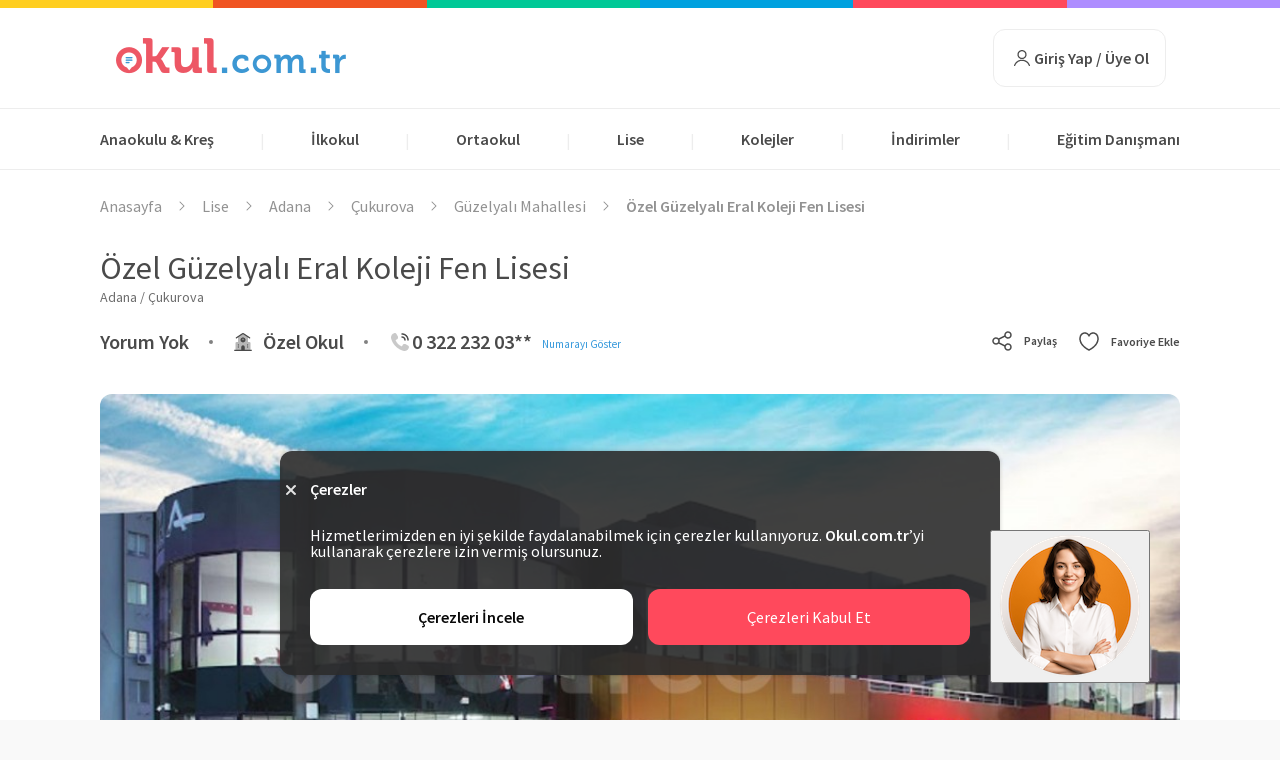

--- FILE ---
content_type: text/html; charset=UTF-8
request_url: https://okul.com.tr/lise/adana/ozel-guzelyali-eral-koleji-fen-lisesi-19471
body_size: 31244
content:
<!DOCTYPE html>
<html lang="tr" xml:lang="tr">
<head>
        <meta http-equiv="Content-Language" content="tr-TR"/>

<!-- DNS prefetch for critical resources -->
<link rel="dns-prefetch" href="https://cdn.okul.com.tr">
<link rel="dns-prefetch" href="https://www.google-analytics.com">
<link rel="dns-prefetch" href="https://www.googletagmanager.com">

<!-- Preconnect for CDN -->
<link rel="preconnect" href="https://cdn.okul.com.tr/" crossorigin>


<link rel="shortcut icon" href="https://cdn.okul.com.tr/assets/images/frontend/favicon.ico"
      type="image/x-icon">
<link rel="apple-touch-icon" sizes="180x180" href="https://okul.com.tr/apple-touch-icon.png">
<link rel="icon" type="image/png" sizes="32x32" href="https://okul.com.tr/assets/images/favicons/favicon-32x32.png">
<link rel="icon" type="image/png" sizes="16x16"
      href="https://okul.com.tr/assets/images/favicons/favicon-16x16.png">

<meta http-equiv="Content-Type" content="text/html; charset=utf-8"/>
<meta name="Copyright" content="© 2016-2026 Okul.com.tr"/>
<meta http-equiv="X-UA-Compatible" content="IE=edge">
<meta name="viewport" content="width=device-width, initial-scale=1, maximum-scale=1, user-scalable=yes">

<meta name="google-site-verification" content="cnin4evcfq2pRH3N1K2lMH99TCwO6RFbZXzFq1eFdAQ"/>
<meta name="facebook-domain-verification" content="tvl0rrbew6glylv0xyffpbhwuocpyw"/>

<title>Çukurova Özel Güzelyalı Eral Koleji Fen Lisesi</title>
<meta name="description" content="Adana Çukurova bölgesindeki Özel Güzelyalı Eral Koleji Fen Lisesi erken kayıt indirimleri, özel okul fiyatları ve okul yorumlarını incele..">

    <link rel="canonical" href="https://okul.com.tr/lise/adana/ozel-guzelyali-eral-koleji-fen-lisesi-19471"/>


        <script type="application/ld+json">{"@context":"https:\/\/schema.org","@type":"School","name":"Özel Güzelyalı Eral Koleji Fen Lisesi","address":{"@type":"PostalAddress","addressLocality":"Çukurova, Adana","streetAddress":"Güzelyalı Mah. 81128 . Sok. No: 4 Çukurova \/ Adana"},"mainEntityOfPage":"https:\/\/okul.com.tr\/lise","description":"Adana Çukurova bölgesindeki Özel Güzelyalı Eral Koleji Fen Lisesi erken kayıt indirimleri, özel okul fiyatları ve okul yorumlarını incele..","image":"https:\/\/cdn.okul.com.tr\/schools\/19471\/240x160\/ozel-guzelyali-eral-fen-lisesi-1.jpg","photo":"https:\/\/cdn.okul.com.tr\/schools\/19471\/240x160\/ozel-guzelyali-eral-fen-lisesi-1.jpg","openingHours":"Mo-Fr 08:30-16:30","telephone":"0 322 232 0372","latitude":"37.046305","longitude":"35.308116","geo":{"@type":"GeoCoordinates","latitude":"37.046305","longitude":"35.308116"},"hasMap":"https:\/\/yandex.com.tr\/maps\/?pt=35.308116,37.046305&z=16&l=map"}</script>
    <script type="application/ld+json">
    {
      "@context": "https://schema.org",
      "@type": "Organization",
      "url": "https://okul.com.tr/",
      "logo": "https://okul.com.tr/assets/images/frontend/logo.png",
      "contactPoint" : [{
        "@type" : "ContactPoint",
        "telephone" : "+90212 963 20 85",
        "contactType" : "customer service"
      }],
      "sameAs" : [
        "https://www.facebook.com/okulcomtr",
        "https://twitter.com/okulcomtr",
        "https://instagram.com/okul.com.tr",
        "https://plus.google.com/103016155483518857425"
        ]
    }
</script>
    <script>
        var dataLayer = [];
    </script>

    <meta name="twitter:card" content="summary_large_image">
<meta name="twitter:site" content="@okulcomtr">
<meta property="fb:app_id" content="494213467446119"/>
<meta property="og:url" content="https://okul.com.tr/lise/adana/ozel-guzelyali-eral-koleji-fen-lisesi-19471"/>
<meta property="og:site_name" content="Okul.com.tr">
<meta property="og:title" content="Çukurova Özel Güzelyalı Eral Koleji Fen Lisesi"/>
<meta property="og:description" content="Adana Çukurova bölgesindeki Özel Güzelyalı Eral Koleji Fen Lisesi erken kayıt indirimleri, özel okul fiyatları ve okul yorumlarını incele.."/>
<meta property="og:type" content="website"/>
<meta property="og:image" content="https://cdn.okul.com.tr/schools/19471/1080x0/ozel-guzelyali-eral-fen-lisesi-1.jpg"/>
    <!-- Google Tag Manager -->
<script>(function(w,d,s,l,i){w[l]=w[l]||[];w[l].push({'gtm.start':
            new Date().getTime(),event:'gtm.js'});var f=d.getElementsByTagName(s)[0],
        j=d.createElement(s),dl=l!='dataLayer'?'&l='+l:'';j.async=true;j.src=
        'https://www.googletagmanager.com/gtm.js?id='+i+dl;f.parentNode.insertBefore(j,f);
    })(window,document,'script','dataLayer','GTM-T36BR7');</script>
<!-- End Google Tag Manager -->
    <script>
  !function(){var i="cioanalytics", analytics=(window[i]=window[i]||[]);if(!analytics.initialize)if(analytics.invoked)window.console&&console.error&&console.error("Snippet included twice.");else{analytics.invoked=!0;analytics.methods=["trackSubmit","trackClick","trackLink","trackForm","pageview","identify","reset","group","track","ready","alias","debug","page","once","off","on","addSourceMiddleware","addIntegrationMiddleware","setAnonymousId","addDestinationMiddleware"];analytics.factory=function(e){return function(){var t=Array.prototype.slice.call(arguments);t.unshift(e);analytics.push(t);return analytics}};for(var e=0;e<analytics.methods.length;e++){var key=analytics.methods[e];analytics[key]=analytics.factory(key)}analytics.load=function(key,e){var t=document.createElement("script");t.type="text/javascript";t.async=!0;t.setAttribute('data-global-customerio-analytics-key', i);t.src="https://cdp-eu.customer.io/v1/analytics-js/snippet/" + key + "/analytics.min.js";var n=document.getElementsByTagName("script")[0];n.parentNode.insertBefore(t,n);analytics._writeKey=key;analytics._loadOptions=e};analytics.SNIPPET_VERSION="4.15.3";
    analytics.load(
      '11a9a074b8a3cc392484',
      {
        'integrations': {
                        'Customer.io In-App Plugin': {
                siteId: '92cdd7dc0cebf8fc7921',
                anonymousInApp: true
            },
                    },
      },
    );

        analytics.page();
  }}();
</script>
        <meta name="ahrefs-site-verification" content="75ed27cfea00532607bf3f637c2a14ccd99135b53253733a5a36c1add53b94e4">

    <link rel="stylesheet"
          href="https://okul.com.tr/assets/styles/main.min.css?v=1768399844">
    <!-- Facebook Pixel Code -->
    <script>
        setTimeout(function () {
            !function (f, b, e, v, n, t, s) {
                if (f.fbq) return;
                n = f.fbq = function () {
                    n.callMethod ?
                        n.callMethod.apply(n, arguments) : n.queue.push(arguments)
                };
                if (!f._fbq) f._fbq = n;
                n.push = n;
                n.loaded = !0;
                n.version = '2.0';
                n.queue = [];
                t = b.createElement(e);
                t.async = !0;
                t.src = v;
                s = b.getElementsByTagName(e)[0];
                s.parentNode.insertBefore(t, s)
            }(window, document, 'script',
                'https://connect.facebook.net/en_US/fbevents.js');
            fbq('init', '1600898176888628');
            fbq('track', 'PageView');
        }, 3000)
    </script>
    <noscript>
        <img height="1" width="1" src="https://www.facebook.com/tr?id=1600898176888628&ev=PageView&noscript=1"
             alt="fb"/>
    </noscript>
    <!-- End Facebook Pixel Code -->
</head>
<body>
<!-- Google Tag Manager (noscript) -->
<noscript>
    <iframe src="https://www.googletagmanager.com/ns.html?id=GTM-T36BR7" height="0"
            width="0" style="display:none;visibility:hidden"></iframe>
</noscript>
<!-- End Google Tag Manager (noscript) -->
<div class="container-fluid pd-0 mr-0">
    <div class="row m_0 pd-0">
        <div class="col-xs-2 col-md-2 bgc-22 hei-8"></div>
        <div class="col-xs-2 col-md-2 bgc-16 hei-8"></div>
        <div class="col-xs-2 col-md-2 bgc-23 hei-8"></div>
        <div class="col-xs-2 col-md-2 bgc-24 hei-8"></div>
        <div class="col-xs-2 col-md-2 bgc-21 hei-8"></div>
        <div class="col-xs-2 col-md-2 bgc-25 hei-8"></div>
    </div>
</div>
<header class="main-header" itemscope itemtype="https://schema.org/WPHeader">
    <div class="pd-0">
        <div class="pt-25 pb-25 container display-flex-c space-between outMega outMegaCollege h-100">
            <a class="block fll logo mb-5 mr-45" href="https://okul.com.tr"
               onclick="gaSendEventNavigation('SchoolProfilePage','Click','Header','Image','Logo')"></a>
            <div id="header-search" class="display-flex-c pos_r" style="width: 572px">
                            </div>
                            <div class="header-account">
                    <button class="login-btn pos_r z-indx-5" id="login"
                            onclick="gaSendEventNavigation('SchoolProfilePage','Click','Header','Button','Giriş Yap / Üye Ol');showAccountModal('login')">
                        <img src="https://okul.com.tr/assets/images/svg/user.svg" height="24px" width="24px" alt="user-icon">
                        Giriş Yap / Üye Ol
                    </button>
                </div>
                    </div>
        <div>
            <nav class="main-nav" itemscope itemtype="https://schema.org/SiteNavigationElement">
                <ul class="container">
                    <li class="openMega outMegaCollege" data-city="anaokulu-cities">
                        <a onclick="gaSendEventNavigation('SchoolProfilePage','Click','Header','Text','Anaokulu & Kreş')"
                           class="head-title" href="https://okul.com.tr/anaokulu">Anaokulu & Kreş</a>
                    </li>
                    <li class="separator"> |</li>
                    <li class="openMega outMegaCollege" data-city="ilkokul-cities">
                        <a onclick="gaSendEventNavigation('SchoolProfilePage','Click','Header','Text','İlkokul')"
                           class="head-title" href="https://okul.com.tr/ilkokul">İlkokul</a>
                    </li>
                    <li class="separator"> |</li>
                    <li class="openMega outMegaCollege" data-city="ortaokul-cities">
                        <a onclick="gaSendEventNavigation('SchoolProfilePage','Click','Header','Text','Ortaokul')"
                           class="head-title" href="https://okul.com.tr/ortaokul">Ortaokul</a>
                    </li>
                    <li class="separator"> |</li>
                    <li class="openMega outMegaCollege" data-city="lise-cities">
                        <a onclick="gaSendEventNavigation('SchoolProfilePage','Click','Header','Text','Lise')"
                           class="head-title" href="https://okul.com.tr/lise">Lise</a>
                    </li>
                    <li class="separator"> |</li>
                    <li class="pos_r z-indx-5 openCollegeMegaMenu outMega" data-city="kolejler-cities">
                        <a onclick="gaSendEventNavigation('SchoolProfilePage','Click','Header','Text','Kolejler')"
                           class="head-title" href="https://okul.com.tr/kolejler">Kolejler</a>
                    </li>
                    <li class="separator"> |</li>
                    <li class="pos_r z-indx-5 outMegaCollege outMega">
                        <a onclick="gaSendEventNavigation('SchoolProfilePage','Click','Header','Text','İndirimler')"
                           class="head-title" href="https://okul.com.tr/indirimler">İndirimler</a>
                    </li>
                    <li class="separator"> |</li>
                    <li class="pos_r z-indx-5 assistantIn">
                        <a class="navbar-leadpool assistant head-title" href="#">Eğitim Danışmanı</a>
                        <div class="assistant-links hide">
                            <a onclick="gaSendEventNavigation('SchoolProfilePage','Click','Header','Text','Eğitim Danışmanı')"
                               href="https://okul.com.tr/ucretsiz-egitim-danismani">Eğitim Danışmanı</a>
                            <br>
                            <a onclick="gaSendEventNavigation('SchoolProfilePage','Click','Header','Text','LGS Tercih Asistanı')"
                               class="mt-10" href="https://okul.com.tr/lgs-puan-hesaplama">LGS Tercih Asistanı</a>
                        </div>
                    </li>
                </ul>
            </nav>
        </div>
    </div>
    <div class="mega_menu hide">
        <div class="display-flex">
            <div class="mega-locations pr-10">
                                    <ul class="anaokulu-cities mt-10 mega-list-city">
                                                    <li>
                                                                    <a onclick="gaSendEventNavigation('SchoolProfilePage','Click','Header','Text','İstanbul Anaokulları')"
                                       href="https://okul.com.tr/anaokulu/istanbul"
                                       class="istanbul">İstanbul Anaokulları</a>
                                                            </li>
                                                    <li>
                                                                    <a onclick="gaSendEventNavigation('SchoolProfilePage','Click','Header','Text','Ankara Anaokulları')"
                                       href="https://okul.com.tr/anaokulu/ankara"
                                       class="ankara">Ankara Anaokulları</a>
                                                            </li>
                                                    <li>
                                                                    <a onclick="gaSendEventNavigation('SchoolProfilePage','Click','Header','Text','İzmir Anaokulları')"
                                       href="https://okul.com.tr/anaokulu/izmir"
                                       class="izmir">İzmir Anaokulları</a>
                                                            </li>
                                                    <li>
                                                                    <a onclick="gaSendEventNavigation('SchoolProfilePage','Click','Header','Text','Antalya Anaokulları')"
                                       href="https://okul.com.tr/anaokulu/antalya"
                                       class="antalya">Antalya Anaokulları</a>
                                                            </li>
                                                    <li>
                                                                    <a onclick="gaSendEventNavigation('SchoolProfilePage','Click','Header','Text','Bursa Anaokulları')"
                                       href="https://okul.com.tr/anaokulu/bursa"
                                       class="bursa">Bursa Anaokulları</a>
                                                            </li>
                                                    <li>
                                                                    <a onclick="gaSendEventNavigation('SchoolProfilePage','Click','Header','Text','Adana Anaokulları')"
                                       href="https://okul.com.tr/anaokulu/adana"
                                       class="adana">Adana Anaokulları</a>
                                                            </li>
                                                    <li>
                                                                    <a onclick="gaSendEventNavigation('SchoolProfilePage','Click','Header','Text','Kocaeli Anaokulları')"
                                       href="https://okul.com.tr/anaokulu/kocaeli"
                                       class="kocaeli">Kocaeli Anaokulları</a>
                                                            </li>
                                            </ul>
                                    <ul class="ilkokul-cities mt-10 mega-list-city">
                                                    <li>
                                                                    <a onclick="gaSendEventNavigation('SchoolProfilePage','Click','Header','Text','İstanbul İlkokulları')"
                                       href="https://okul.com.tr/ilkokul/istanbul"
                                       class="istanbul">İstanbul İlkokulları</a>
                                                            </li>
                                                    <li>
                                                                    <a onclick="gaSendEventNavigation('SchoolProfilePage','Click','Header','Text','Ankara İlkokulları')"
                                       href="https://okul.com.tr/ilkokul/ankara"
                                       class="ankara">Ankara İlkokulları</a>
                                                            </li>
                                                    <li>
                                                                    <a onclick="gaSendEventNavigation('SchoolProfilePage','Click','Header','Text','İzmir İlkokulları')"
                                       href="https://okul.com.tr/ilkokul/izmir"
                                       class="izmir">İzmir İlkokulları</a>
                                                            </li>
                                                    <li>
                                                                    <a onclick="gaSendEventNavigation('SchoolProfilePage','Click','Header','Text','Antalya İlkokulları')"
                                       href="https://okul.com.tr/ilkokul/antalya"
                                       class="antalya">Antalya İlkokulları</a>
                                                            </li>
                                                    <li>
                                                                    <a onclick="gaSendEventNavigation('SchoolProfilePage','Click','Header','Text','Bursa İlkokulları')"
                                       href="https://okul.com.tr/ilkokul/bursa"
                                       class="bursa">Bursa İlkokulları</a>
                                                            </li>
                                                    <li>
                                                                    <a onclick="gaSendEventNavigation('SchoolProfilePage','Click','Header','Text','Adana İlkokulları')"
                                       href="https://okul.com.tr/ilkokul/adana"
                                       class="adana">Adana İlkokulları</a>
                                                            </li>
                                                    <li>
                                                                    <a onclick="gaSendEventNavigation('SchoolProfilePage','Click','Header','Text','Kocaeli İlkokulları')"
                                       href="https://okul.com.tr/ilkokul/kocaeli"
                                       class="kocaeli">Kocaeli İlkokulları</a>
                                                            </li>
                                            </ul>
                                    <ul class="ortaokul-cities mt-10 mega-list-city">
                                                    <li>
                                                                    <a onclick="gaSendEventNavigation('SchoolProfilePage','Click','Header','Text','İstanbul Ortaokulları')"
                                       href="https://okul.com.tr/ortaokul/istanbul"
                                       class="istanbul">İstanbul Ortaokulları</a>
                                                            </li>
                                                    <li>
                                                                    <a onclick="gaSendEventNavigation('SchoolProfilePage','Click','Header','Text','Ankara Ortaokulları')"
                                       href="https://okul.com.tr/ortaokul/ankara"
                                       class="ankara">Ankara Ortaokulları</a>
                                                            </li>
                                                    <li>
                                                                    <a onclick="gaSendEventNavigation('SchoolProfilePage','Click','Header','Text','İzmir Ortaokulları')"
                                       href="https://okul.com.tr/ortaokul/izmir"
                                       class="izmir">İzmir Ortaokulları</a>
                                                            </li>
                                                    <li>
                                                                    <a onclick="gaSendEventNavigation('SchoolProfilePage','Click','Header','Text','Antalya Ortaokulları')"
                                       href="https://okul.com.tr/ortaokul/antalya"
                                       class="antalya">Antalya Ortaokulları</a>
                                                            </li>
                                                    <li>
                                                                    <a onclick="gaSendEventNavigation('SchoolProfilePage','Click','Header','Text','Bursa Ortaokulları')"
                                       href="https://okul.com.tr/ortaokul/bursa"
                                       class="bursa">Bursa Ortaokulları</a>
                                                            </li>
                                                    <li>
                                                                    <a onclick="gaSendEventNavigation('SchoolProfilePage','Click','Header','Text','Adana Ortaokulları')"
                                       href="https://okul.com.tr/ortaokul/adana"
                                       class="adana">Adana Ortaokulları</a>
                                                            </li>
                                                    <li>
                                                                    <a onclick="gaSendEventNavigation('SchoolProfilePage','Click','Header','Text','Kocaeli Ortaokulları')"
                                       href="https://okul.com.tr/ortaokul/kocaeli"
                                       class="kocaeli">Kocaeli Ortaokulları</a>
                                                            </li>
                                            </ul>
                                    <ul class="lise-cities mt-10 mega-list-city">
                                                    <li>
                                                                    <a onclick="gaSendEventNavigation('SchoolProfilePage','Click','Header','Text','İstanbul Liseleri')"
                                       href="https://okul.com.tr/lise/istanbul"
                                       class="istanbul">İstanbul Liseleri</a>
                                                            </li>
                                                    <li>
                                                                    <a onclick="gaSendEventNavigation('SchoolProfilePage','Click','Header','Text','Ankara Liseleri')"
                                       href="https://okul.com.tr/lise/ankara"
                                       class="ankara">Ankara Liseleri</a>
                                                            </li>
                                                    <li>
                                                                    <a onclick="gaSendEventNavigation('SchoolProfilePage','Click','Header','Text','İzmir Liseleri')"
                                       href="https://okul.com.tr/lise/izmir"
                                       class="izmir">İzmir Liseleri</a>
                                                            </li>
                                                    <li>
                                                                    <a onclick="gaSendEventNavigation('SchoolProfilePage','Click','Header','Text','Antalya Liseleri')"
                                       href="https://okul.com.tr/lise/antalya"
                                       class="antalya">Antalya Liseleri</a>
                                                            </li>
                                                    <li>
                                                                    <a onclick="gaSendEventNavigation('SchoolProfilePage','Click','Header','Text','Bursa Liseleri')"
                                       href="https://okul.com.tr/lise/bursa"
                                       class="bursa">Bursa Liseleri</a>
                                                            </li>
                                                    <li>
                                                                    <a onclick="gaSendEventNavigation('SchoolProfilePage','Click','Header','Text','Adana Liseleri')"
                                       href="https://okul.com.tr/lise/adana"
                                       class="adana">Adana Liseleri</a>
                                                            </li>
                                                    <li>
                                                                    <a onclick="gaSendEventNavigation('SchoolProfilePage','Click','Header','Text','Kocaeli Liseleri')"
                                       href="https://okul.com.tr/lise/kocaeli"
                                       class="kocaeli">Kocaeli Liseleri</a>
                                                            </li>
                                            </ul>
                                    <ul class="kolejler-cities mt-10 mega-list-city">
                                                    <li>
                                                            </li>
                                                    <li>
                                                            </li>
                                                    <li>
                                                            </li>
                                                    <li>
                                                            </li>
                                                    <li>
                                                            </li>
                                                    <li>
                                                            </li>
                                                    <li>
                                                            </li>
                                            </ul>
                            </div>
            <div class="mega-locations pl-20 pr-20 mega_menu_border">
                <div class="h-full w-full pos_r sector-link">
                                                                        <ul class="anaokulu-cities mt-10 mega-list-city">
                                                                    <li>
                                        <a onclick="gaSendEventNavigation('SchoolProfilePage','Click','Header','Text','İstanbul Özel Anaokulları')"
                                           class="istanbul" data-value="istanbul"
                                           href="https://okul.com.tr/anaokulu/istanbul?sector=ozel">
                                            İstanbul Özel Anaokulları
                                        </a>
                                    </li>
                                                                    <li>
                                        <a onclick="gaSendEventNavigation('SchoolProfilePage','Click','Header','Text','Ankara Özel Anaokulları')"
                                           class="ankara" data-value="ankara"
                                           href="https://okul.com.tr/anaokulu/ankara?sector=ozel">
                                            Ankara Özel Anaokulları
                                        </a>
                                    </li>
                                                                    <li>
                                        <a onclick="gaSendEventNavigation('SchoolProfilePage','Click','Header','Text','İzmir Özel Anaokulları')"
                                           class="izmir" data-value="izmir"
                                           href="https://okul.com.tr/anaokulu/izmir?sector=ozel">
                                            İzmir Özel Anaokulları
                                        </a>
                                    </li>
                                                                    <li>
                                        <a onclick="gaSendEventNavigation('SchoolProfilePage','Click','Header','Text','Antalya Özel Anaokulları')"
                                           class="antalya" data-value="antalya"
                                           href="https://okul.com.tr/anaokulu/antalya?sector=ozel">
                                            Antalya Özel Anaokulları
                                        </a>
                                    </li>
                                                                    <li>
                                        <a onclick="gaSendEventNavigation('SchoolProfilePage','Click','Header','Text','Bursa Özel Anaokulları')"
                                           class="bursa" data-value="bursa"
                                           href="https://okul.com.tr/anaokulu/bursa?sector=ozel">
                                            Bursa Özel Anaokulları
                                        </a>
                                    </li>
                                                                    <li>
                                        <a onclick="gaSendEventNavigation('SchoolProfilePage','Click','Header','Text','Adana Özel Anaokulları')"
                                           class="adana" data-value="adana"
                                           href="https://okul.com.tr/anaokulu/adana?sector=ozel">
                                            Adana Özel Anaokulları
                                        </a>
                                    </li>
                                                                    <li>
                                        <a onclick="gaSendEventNavigation('SchoolProfilePage','Click','Header','Text','Kocaeli Özel Anaokulları')"
                                           class="kocaeli" data-value="kocaeli"
                                           href="https://okul.com.tr/anaokulu/kocaeli?sector=ozel">
                                            Kocaeli Özel Anaokulları
                                        </a>
                                    </li>
                                                            </ul>
                                                                                                <ul class="ilkokul-cities mt-10 mega-list-city">
                                                                    <li>
                                        <a onclick="gaSendEventNavigation('SchoolProfilePage','Click','Header','Text','İstanbul Özel İlkokulları')"
                                           class="istanbul" data-value="istanbul"
                                           href="https://okul.com.tr/ilkokul/istanbul?sector=ozel">
                                            İstanbul Özel İlkokulları
                                        </a>
                                    </li>
                                                                    <li>
                                        <a onclick="gaSendEventNavigation('SchoolProfilePage','Click','Header','Text','Ankara Özel İlkokulları')"
                                           class="ankara" data-value="ankara"
                                           href="https://okul.com.tr/ilkokul/ankara?sector=ozel">
                                            Ankara Özel İlkokulları
                                        </a>
                                    </li>
                                                                    <li>
                                        <a onclick="gaSendEventNavigation('SchoolProfilePage','Click','Header','Text','İzmir Özel İlkokulları')"
                                           class="izmir" data-value="izmir"
                                           href="https://okul.com.tr/ilkokul/izmir?sector=ozel">
                                            İzmir Özel İlkokulları
                                        </a>
                                    </li>
                                                                    <li>
                                        <a onclick="gaSendEventNavigation('SchoolProfilePage','Click','Header','Text','Antalya Özel İlkokulları')"
                                           class="antalya" data-value="antalya"
                                           href="https://okul.com.tr/ilkokul/antalya?sector=ozel">
                                            Antalya Özel İlkokulları
                                        </a>
                                    </li>
                                                                    <li>
                                        <a onclick="gaSendEventNavigation('SchoolProfilePage','Click','Header','Text','Bursa Özel İlkokulları')"
                                           class="bursa" data-value="bursa"
                                           href="https://okul.com.tr/ilkokul/bursa?sector=ozel">
                                            Bursa Özel İlkokulları
                                        </a>
                                    </li>
                                                                    <li>
                                        <a onclick="gaSendEventNavigation('SchoolProfilePage','Click','Header','Text','Adana Özel İlkokulları')"
                                           class="adana" data-value="adana"
                                           href="https://okul.com.tr/ilkokul/adana?sector=ozel">
                                            Adana Özel İlkokulları
                                        </a>
                                    </li>
                                                                    <li>
                                        <a onclick="gaSendEventNavigation('SchoolProfilePage','Click','Header','Text','Kocaeli Özel İlkokulları')"
                                           class="kocaeli" data-value="kocaeli"
                                           href="https://okul.com.tr/ilkokul/kocaeli?sector=ozel">
                                            Kocaeli Özel İlkokulları
                                        </a>
                                    </li>
                                                            </ul>
                                                                                                <ul class="ortaokul-cities mt-10 mega-list-city">
                                                                    <li>
                                        <a onclick="gaSendEventNavigation('SchoolProfilePage','Click','Header','Text','İstanbul Özel Ortaokulları')"
                                           class="istanbul" data-value="istanbul"
                                           href="https://okul.com.tr/ortaokul/istanbul?sector=ozel">
                                            İstanbul Özel Ortaokulları
                                        </a>
                                    </li>
                                                                    <li>
                                        <a onclick="gaSendEventNavigation('SchoolProfilePage','Click','Header','Text','Ankara Özel Ortaokulları')"
                                           class="ankara" data-value="ankara"
                                           href="https://okul.com.tr/ortaokul/ankara?sector=ozel">
                                            Ankara Özel Ortaokulları
                                        </a>
                                    </li>
                                                                    <li>
                                        <a onclick="gaSendEventNavigation('SchoolProfilePage','Click','Header','Text','İzmir Özel Ortaokulları')"
                                           class="izmir" data-value="izmir"
                                           href="https://okul.com.tr/ortaokul/izmir?sector=ozel">
                                            İzmir Özel Ortaokulları
                                        </a>
                                    </li>
                                                                    <li>
                                        <a onclick="gaSendEventNavigation('SchoolProfilePage','Click','Header','Text','Antalya Özel Ortaokulları')"
                                           class="antalya" data-value="antalya"
                                           href="https://okul.com.tr/ortaokul/antalya?sector=ozel">
                                            Antalya Özel Ortaokulları
                                        </a>
                                    </li>
                                                                    <li>
                                        <a onclick="gaSendEventNavigation('SchoolProfilePage','Click','Header','Text','Bursa Özel Ortaokulları')"
                                           class="bursa" data-value="bursa"
                                           href="https://okul.com.tr/ortaokul/bursa?sector=ozel">
                                            Bursa Özel Ortaokulları
                                        </a>
                                    </li>
                                                                    <li>
                                        <a onclick="gaSendEventNavigation('SchoolProfilePage','Click','Header','Text','Adana Özel Ortaokulları')"
                                           class="adana" data-value="adana"
                                           href="https://okul.com.tr/ortaokul/adana?sector=ozel">
                                            Adana Özel Ortaokulları
                                        </a>
                                    </li>
                                                                    <li>
                                        <a onclick="gaSendEventNavigation('SchoolProfilePage','Click','Header','Text','Kocaeli Özel Ortaokulları')"
                                           class="kocaeli" data-value="kocaeli"
                                           href="https://okul.com.tr/ortaokul/kocaeli?sector=ozel">
                                            Kocaeli Özel Ortaokulları
                                        </a>
                                    </li>
                                                            </ul>
                                                                                                <ul class="lise-cities mt-10 mega-list-city">
                                                                    <li>
                                        <a onclick="gaSendEventNavigation('SchoolProfilePage','Click','Header','Text','İstanbul Özel Liseleri')"
                                           class="istanbul" data-value="istanbul"
                                           href="https://okul.com.tr/lise/istanbul?sector=ozel">
                                            İstanbul Özel Liseleri
                                        </a>
                                    </li>
                                                                    <li>
                                        <a onclick="gaSendEventNavigation('SchoolProfilePage','Click','Header','Text','Ankara Özel Liseleri')"
                                           class="ankara" data-value="ankara"
                                           href="https://okul.com.tr/lise/ankara?sector=ozel">
                                            Ankara Özel Liseleri
                                        </a>
                                    </li>
                                                                    <li>
                                        <a onclick="gaSendEventNavigation('SchoolProfilePage','Click','Header','Text','İzmir Özel Liseleri')"
                                           class="izmir" data-value="izmir"
                                           href="https://okul.com.tr/lise/izmir?sector=ozel">
                                            İzmir Özel Liseleri
                                        </a>
                                    </li>
                                                                    <li>
                                        <a onclick="gaSendEventNavigation('SchoolProfilePage','Click','Header','Text','Antalya Özel Liseleri')"
                                           class="antalya" data-value="antalya"
                                           href="https://okul.com.tr/lise/antalya?sector=ozel">
                                            Antalya Özel Liseleri
                                        </a>
                                    </li>
                                                                    <li>
                                        <a onclick="gaSendEventNavigation('SchoolProfilePage','Click','Header','Text','Bursa Özel Liseleri')"
                                           class="bursa" data-value="bursa"
                                           href="https://okul.com.tr/lise/bursa?sector=ozel">
                                            Bursa Özel Liseleri
                                        </a>
                                    </li>
                                                                    <li>
                                        <a onclick="gaSendEventNavigation('SchoolProfilePage','Click','Header','Text','Adana Özel Liseleri')"
                                           class="adana" data-value="adana"
                                           href="https://okul.com.tr/lise/adana?sector=ozel">
                                            Adana Özel Liseleri
                                        </a>
                                    </li>
                                                                    <li>
                                        <a onclick="gaSendEventNavigation('SchoolProfilePage','Click','Header','Text','Kocaeli Özel Liseleri')"
                                           class="kocaeli" data-value="kocaeli"
                                           href="https://okul.com.tr/lise/kocaeli?sector=ozel">
                                            Kocaeli Özel Liseleri
                                        </a>
                                    </li>
                                                            </ul>
                                                                                                        </div>
            </div>
            <div class="mega-locations pl-20 pr-20">
                <div class="h-full w-full pos_r">
                                            <ul class="anaokulu-cities mt-10 mega-list-city">
                                                                                                <li>
                                        <a onclick="gaSendEventNavigation('SchoolProfilePage','Click','Header','Text','Ümraniye Özel Anaokulları')"
                                           class="county-link" data-value="istanbul"
                                           href="https://okul.com.tr/anaokulu/istanbul-umraniye?sector=ozel">Ümraniye Özel Anaokulları</a>
                                    </li>
                                                                    <li>
                                        <a onclick="gaSendEventNavigation('SchoolProfilePage','Click','Header','Text','Pendik Özel Anaokulları')"
                                           class="county-link" data-value="istanbul"
                                           href="https://okul.com.tr/anaokulu/istanbul-pendik?sector=ozel">Pendik Özel Anaokulları</a>
                                    </li>
                                                                    <li>
                                        <a onclick="gaSendEventNavigation('SchoolProfilePage','Click','Header','Text','Kadıköy Özel Anaokulları')"
                                           class="county-link" data-value="istanbul"
                                           href="https://okul.com.tr/anaokulu/istanbul-kadikoy?sector=ozel">Kadıköy Özel Anaokulları</a>
                                    </li>
                                                                    <li>
                                        <a onclick="gaSendEventNavigation('SchoolProfilePage','Click','Header','Text','Ataşehir Özel Anaokulları')"
                                           class="county-link" data-value="istanbul"
                                           href="https://okul.com.tr/anaokulu/istanbul-atasehir?sector=ozel">Ataşehir Özel Anaokulları</a>
                                    </li>
                                                                    <li>
                                        <a onclick="gaSendEventNavigation('SchoolProfilePage','Click','Header','Text','Kartal Özel Anaokulları')"
                                           class="county-link" data-value="istanbul"
                                           href="https://okul.com.tr/anaokulu/istanbul-kartal?sector=ozel">Kartal Özel Anaokulları</a>
                                    </li>
                                                                    <li>
                                        <a onclick="gaSendEventNavigation('SchoolProfilePage','Click','Header','Text','Beylikdüzü Özel Anaokulları')"
                                           class="county-link" data-value="istanbul"
                                           href="https://okul.com.tr/anaokulu/istanbul-beylikduzu?sector=ozel">Beylikdüzü Özel Anaokulları</a>
                                    </li>
                                                                    <li>
                                        <a onclick="gaSendEventNavigation('SchoolProfilePage','Click','Header','Text','Başakşehir Özel Anaokulları')"
                                           class="county-link" data-value="istanbul"
                                           href="https://okul.com.tr/anaokulu/istanbul-basaksehir?sector=ozel">Başakşehir Özel Anaokulları</a>
                                    </li>
                                                                                                                                <li>
                                        <a onclick="gaSendEventNavigation('SchoolProfilePage','Click','Header','Text','Çankaya Özel Anaokulları')"
                                           class="county-link" data-value="ankara"
                                           href="https://okul.com.tr/anaokulu/ankara-cankaya?sector=ozel">Çankaya Özel Anaokulları</a>
                                    </li>
                                                                    <li>
                                        <a onclick="gaSendEventNavigation('SchoolProfilePage','Click','Header','Text','Yenimahalle Özel Anaokulları')"
                                           class="county-link" data-value="ankara"
                                           href="https://okul.com.tr/anaokulu/ankara-yenimahalle?sector=ozel">Yenimahalle Özel Anaokulları</a>
                                    </li>
                                                                    <li>
                                        <a onclick="gaSendEventNavigation('SchoolProfilePage','Click','Header','Text','Etimesgut Özel Anaokulları')"
                                           class="county-link" data-value="ankara"
                                           href="https://okul.com.tr/anaokulu/ankara-etimesgut?sector=ozel">Etimesgut Özel Anaokulları</a>
                                    </li>
                                                                    <li>
                                        <a onclick="gaSendEventNavigation('SchoolProfilePage','Click','Header','Text','Keçiören Özel Anaokulları')"
                                           class="county-link" data-value="ankara"
                                           href="https://okul.com.tr/anaokulu/ankara-kecioren?sector=ozel">Keçiören Özel Anaokulları</a>
                                    </li>
                                                                    <li>
                                        <a onclick="gaSendEventNavigation('SchoolProfilePage','Click','Header','Text','Mamak Özel Anaokulları')"
                                           class="county-link" data-value="ankara"
                                           href="https://okul.com.tr/anaokulu/ankara-mamak?sector=ozel">Mamak Özel Anaokulları</a>
                                    </li>
                                                                    <li>
                                        <a onclick="gaSendEventNavigation('SchoolProfilePage','Click','Header','Text','Gölbaşı Özel Anaokulları')"
                                           class="county-link" data-value="ankara"
                                           href="https://okul.com.tr/anaokulu/ankara-golbasi?sector=ozel">Gölbaşı Özel Anaokulları</a>
                                    </li>
                                                                    <li>
                                        <a onclick="gaSendEventNavigation('SchoolProfilePage','Click','Header','Text','Pursaklar Özel Anaokulları')"
                                           class="county-link" data-value="ankara"
                                           href="https://okul.com.tr/anaokulu/ankara-pursaklar?sector=ozel">Pursaklar Özel Anaokulları</a>
                                    </li>
                                                                                                                                <li>
                                        <a onclick="gaSendEventNavigation('SchoolProfilePage','Click','Header','Text','Bornova Özel Anaokulları')"
                                           class="county-link" data-value="izmir"
                                           href="https://okul.com.tr/anaokulu/izmir-bornova?sector=ozel">Bornova Özel Anaokulları</a>
                                    </li>
                                                                    <li>
                                        <a onclick="gaSendEventNavigation('SchoolProfilePage','Click','Header','Text','Buca Özel Anaokulları')"
                                           class="county-link" data-value="izmir"
                                           href="https://okul.com.tr/anaokulu/izmir-buca?sector=ozel">Buca Özel Anaokulları</a>
                                    </li>
                                                                    <li>
                                        <a onclick="gaSendEventNavigation('SchoolProfilePage','Click','Header','Text','Karşıyaka Özel Anaokulları')"
                                           class="county-link" data-value="izmir"
                                           href="https://okul.com.tr/anaokulu/izmir-karsiyaka?sector=ozel">Karşıyaka Özel Anaokulları</a>
                                    </li>
                                                                    <li>
                                        <a onclick="gaSendEventNavigation('SchoolProfilePage','Click','Header','Text','Konak Özel Anaokulları')"
                                           class="county-link" data-value="izmir"
                                           href="https://okul.com.tr/anaokulu/izmir-konak?sector=ozel">Konak Özel Anaokulları</a>
                                    </li>
                                                                    <li>
                                        <a onclick="gaSendEventNavigation('SchoolProfilePage','Click','Header','Text','Bayraklı Özel Anaokulları')"
                                           class="county-link" data-value="izmir"
                                           href="https://okul.com.tr/anaokulu/izmir-bayrakli?sector=ozel">Bayraklı Özel Anaokulları</a>
                                    </li>
                                                                    <li>
                                        <a onclick="gaSendEventNavigation('SchoolProfilePage','Click','Header','Text','Karabağlar Özel Anaokulları')"
                                           class="county-link" data-value="izmir"
                                           href="https://okul.com.tr/anaokulu/izmir-karabaglar?sector=ozel">Karabağlar Özel Anaokulları</a>
                                    </li>
                                                                    <li>
                                        <a onclick="gaSendEventNavigation('SchoolProfilePage','Click','Header','Text','Urla Özel Anaokulları')"
                                           class="county-link" data-value="izmir"
                                           href="https://okul.com.tr/anaokulu/izmir-urla?sector=ozel">Urla Özel Anaokulları</a>
                                    </li>
                                                                                                                                <li>
                                        <a onclick="gaSendEventNavigation('SchoolProfilePage','Click','Header','Text','Muratpaşa Özel Anaokulları')"
                                           class="county-link" data-value="antalya"
                                           href="https://okul.com.tr/anaokulu/antalya-muratpasa?sector=ozel">Muratpaşa Özel Anaokulları</a>
                                    </li>
                                                                    <li>
                                        <a onclick="gaSendEventNavigation('SchoolProfilePage','Click','Header','Text','Konyaaltı Özel Anaokulları')"
                                           class="county-link" data-value="antalya"
                                           href="https://okul.com.tr/anaokulu/antalya-konyaalti?sector=ozel">Konyaaltı Özel Anaokulları</a>
                                    </li>
                                                                    <li>
                                        <a onclick="gaSendEventNavigation('SchoolProfilePage','Click','Header','Text','Kepez Özel Anaokulları')"
                                           class="county-link" data-value="antalya"
                                           href="https://okul.com.tr/anaokulu/antalya-kepez?sector=ozel">Kepez Özel Anaokulları</a>
                                    </li>
                                                                    <li>
                                        <a onclick="gaSendEventNavigation('SchoolProfilePage','Click','Header','Text','Alanya Özel Anaokulları')"
                                           class="county-link" data-value="antalya"
                                           href="https://okul.com.tr/anaokulu/antalya-alanya?sector=ozel">Alanya Özel Anaokulları</a>
                                    </li>
                                                                    <li>
                                        <a onclick="gaSendEventNavigation('SchoolProfilePage','Click','Header','Text','Döşemealtı Özel Anaokulları')"
                                           class="county-link" data-value="antalya"
                                           href="https://okul.com.tr/anaokulu/antalya-dosemealti?sector=ozel">Döşemealtı Özel Anaokulları</a>
                                    </li>
                                                                    <li>
                                        <a onclick="gaSendEventNavigation('SchoolProfilePage','Click','Header','Text','Serik Özel Anaokulları')"
                                           class="county-link" data-value="antalya"
                                           href="https://okul.com.tr/anaokulu/antalya-serik?sector=ozel">Serik Özel Anaokulları</a>
                                    </li>
                                                                    <li>
                                        <a onclick="gaSendEventNavigation('SchoolProfilePage','Click','Header','Text','Kumluca Özel Anaokulları')"
                                           class="county-link" data-value="antalya"
                                           href="https://okul.com.tr/anaokulu/antalya-kumluca?sector=ozel">Kumluca Özel Anaokulları</a>
                                    </li>
                                                                                                                                <li>
                                        <a onclick="gaSendEventNavigation('SchoolProfilePage','Click','Header','Text','Nilüfer Özel Anaokulları')"
                                           class="county-link" data-value="bursa"
                                           href="https://okul.com.tr/anaokulu/bursa-nilufer?sector=ozel">Nilüfer Özel Anaokulları</a>
                                    </li>
                                                                    <li>
                                        <a onclick="gaSendEventNavigation('SchoolProfilePage','Click','Header','Text','Osmangazi Özel Anaokulları')"
                                           class="county-link" data-value="bursa"
                                           href="https://okul.com.tr/anaokulu/bursa-osmangazi?sector=ozel">Osmangazi Özel Anaokulları</a>
                                    </li>
                                                                    <li>
                                        <a onclick="gaSendEventNavigation('SchoolProfilePage','Click','Header','Text','Yıldırım Özel Anaokulları')"
                                           class="county-link" data-value="bursa"
                                           href="https://okul.com.tr/anaokulu/bursa-yildirim?sector=ozel">Yıldırım Özel Anaokulları</a>
                                    </li>
                                                                    <li>
                                        <a onclick="gaSendEventNavigation('SchoolProfilePage','Click','Header','Text','Mudanya Özel Anaokulları')"
                                           class="county-link" data-value="bursa"
                                           href="https://okul.com.tr/anaokulu/bursa-mudanya?sector=ozel">Mudanya Özel Anaokulları</a>
                                    </li>
                                                                    <li>
                                        <a onclick="gaSendEventNavigation('SchoolProfilePage','Click','Header','Text','Mustafakemalpaşa Özel Anaokulları')"
                                           class="county-link" data-value="bursa"
                                           href="https://okul.com.tr/anaokulu/bursa-mustafakemalpasa?sector=ozel">Mustafakemalpaşa Özel Anaokulları</a>
                                    </li>
                                                                    <li>
                                        <a onclick="gaSendEventNavigation('SchoolProfilePage','Click','Header','Text','Kestel Özel Anaokulları')"
                                           class="county-link" data-value="bursa"
                                           href="https://okul.com.tr/anaokulu/bursa-kestel?sector=ozel">Kestel Özel Anaokulları</a>
                                    </li>
                                                                    <li>
                                        <a onclick="gaSendEventNavigation('SchoolProfilePage','Click','Header','Text','İznik Özel Anaokulları')"
                                           class="county-link" data-value="bursa"
                                           href="https://okul.com.tr/anaokulu/bursa-iznik?sector=ozel">İznik Özel Anaokulları</a>
                                    </li>
                                                                                                                                <li>
                                        <a onclick="gaSendEventNavigation('SchoolProfilePage','Click','Header','Text','Çukurova Özel Anaokulları')"
                                           class="county-link" data-value="adana"
                                           href="https://okul.com.tr/anaokulu/adana-cukurova?sector=ozel">Çukurova Özel Anaokulları</a>
                                    </li>
                                                                    <li>
                                        <a onclick="gaSendEventNavigation('SchoolProfilePage','Click','Header','Text','Seyhan Özel Anaokulları')"
                                           class="county-link" data-value="adana"
                                           href="https://okul.com.tr/anaokulu/adana-seyhan?sector=ozel">Seyhan Özel Anaokulları</a>
                                    </li>
                                                                    <li>
                                        <a onclick="gaSendEventNavigation('SchoolProfilePage','Click','Header','Text','Kozan Özel Anaokulları')"
                                           class="county-link" data-value="adana"
                                           href="https://okul.com.tr/anaokulu/adana-kozan?sector=ozel">Kozan Özel Anaokulları</a>
                                    </li>
                                                                    <li>
                                        <a onclick="gaSendEventNavigation('SchoolProfilePage','Click','Header','Text','Sarıçam Özel Anaokulları')"
                                           class="county-link" data-value="adana"
                                           href="https://okul.com.tr/anaokulu/adana-saricam?sector=ozel">Sarıçam Özel Anaokulları</a>
                                    </li>
                                                                    <li>
                                        <a onclick="gaSendEventNavigation('SchoolProfilePage','Click','Header','Text','Ceyhan Özel Anaokulları')"
                                           class="county-link" data-value="adana"
                                           href="https://okul.com.tr/anaokulu/adana-ceyhan?sector=ozel">Ceyhan Özel Anaokulları</a>
                                    </li>
                                                                    <li>
                                        <a onclick="gaSendEventNavigation('SchoolProfilePage','Click','Header','Text','Yüreğir Özel Anaokulları')"
                                           class="county-link" data-value="adana"
                                           href="https://okul.com.tr/anaokulu/adana-yuregir?sector=ozel">Yüreğir Özel Anaokulları</a>
                                    </li>
                                                                    <li>
                                        <a onclick="gaSendEventNavigation('SchoolProfilePage','Click','Header','Text','Yumurtalık Özel Anaokulları')"
                                           class="county-link" data-value="adana"
                                           href="https://okul.com.tr/anaokulu/adana-yumurtalik?sector=ozel">Yumurtalık Özel Anaokulları</a>
                                    </li>
                                                                                                                                <li>
                                        <a onclick="gaSendEventNavigation('SchoolProfilePage','Click','Header','Text','İzmit Özel Anaokulları')"
                                           class="county-link" data-value="kocaeli"
                                           href="https://okul.com.tr/anaokulu/kocaeli-izmit?sector=ozel">İzmit Özel Anaokulları</a>
                                    </li>
                                                                    <li>
                                        <a onclick="gaSendEventNavigation('SchoolProfilePage','Click','Header','Text','Gebze Özel Anaokulları')"
                                           class="county-link" data-value="kocaeli"
                                           href="https://okul.com.tr/anaokulu/kocaeli-gebze?sector=ozel">Gebze Özel Anaokulları</a>
                                    </li>
                                                                    <li>
                                        <a onclick="gaSendEventNavigation('SchoolProfilePage','Click','Header','Text','Başiskele Özel Anaokulları')"
                                           class="county-link" data-value="kocaeli"
                                           href="https://okul.com.tr/anaokulu/kocaeli-basiskele?sector=ozel">Başiskele Özel Anaokulları</a>
                                    </li>
                                                                    <li>
                                        <a onclick="gaSendEventNavigation('SchoolProfilePage','Click','Header','Text','Çayırova Özel Anaokulları')"
                                           class="county-link" data-value="kocaeli"
                                           href="https://okul.com.tr/anaokulu/kocaeli-cayirova?sector=ozel">Çayırova Özel Anaokulları</a>
                                    </li>
                                                                    <li>
                                        <a onclick="gaSendEventNavigation('SchoolProfilePage','Click','Header','Text','Darıca Özel Anaokulları')"
                                           class="county-link" data-value="kocaeli"
                                           href="https://okul.com.tr/anaokulu/kocaeli-darica?sector=ozel">Darıca Özel Anaokulları</a>
                                    </li>
                                                                    <li>
                                        <a onclick="gaSendEventNavigation('SchoolProfilePage','Click','Header','Text','Gölcük Özel Anaokulları')"
                                           class="county-link" data-value="kocaeli"
                                           href="https://okul.com.tr/anaokulu/kocaeli-golcuk?sector=ozel">Gölcük Özel Anaokulları</a>
                                    </li>
                                                                    <li>
                                        <a onclick="gaSendEventNavigation('SchoolProfilePage','Click','Header','Text','Derince Özel Anaokulları')"
                                           class="county-link" data-value="kocaeli"
                                           href="https://okul.com.tr/anaokulu/kocaeli-derince?sector=ozel">Derince Özel Anaokulları</a>
                                    </li>
                                                                                    </ul>
                                            <ul class="ilkokul-cities mt-10 mega-list-city">
                                                                                                <li>
                                        <a onclick="gaSendEventNavigation('SchoolProfilePage','Click','Header','Text','Ataşehir Özel İlkokulları')"
                                           class="county-link" data-value="istanbul"
                                           href="https://okul.com.tr/ilkokul/istanbul-atasehir?sector=ozel">Ataşehir Özel İlkokulları</a>
                                    </li>
                                                                    <li>
                                        <a onclick="gaSendEventNavigation('SchoolProfilePage','Click','Header','Text','Beylikdüzü Özel İlkokulları')"
                                           class="county-link" data-value="istanbul"
                                           href="https://okul.com.tr/ilkokul/istanbul-beylikduzu?sector=ozel">Beylikdüzü Özel İlkokulları</a>
                                    </li>
                                                                    <li>
                                        <a onclick="gaSendEventNavigation('SchoolProfilePage','Click','Header','Text','Çekmeköy Özel İlkokulları')"
                                           class="county-link" data-value="istanbul"
                                           href="https://okul.com.tr/ilkokul/istanbul-cekmekoy?sector=ozel">Çekmeköy Özel İlkokulları</a>
                                    </li>
                                                                    <li>
                                        <a onclick="gaSendEventNavigation('SchoolProfilePage','Click','Header','Text','Ümraniye Özel İlkokulları')"
                                           class="county-link" data-value="istanbul"
                                           href="https://okul.com.tr/ilkokul/istanbul-umraniye?sector=ozel">Ümraniye Özel İlkokulları</a>
                                    </li>
                                                                    <li>
                                        <a onclick="gaSendEventNavigation('SchoolProfilePage','Click','Header','Text','Küçükçekmece Özel İlkokulları')"
                                           class="county-link" data-value="istanbul"
                                           href="https://okul.com.tr/ilkokul/istanbul-kucukcekmece?sector=ozel">Küçükçekmece Özel İlkokulları</a>
                                    </li>
                                                                    <li>
                                        <a onclick="gaSendEventNavigation('SchoolProfilePage','Click','Header','Text','Pendik Özel İlkokulları')"
                                           class="county-link" data-value="istanbul"
                                           href="https://okul.com.tr/ilkokul/istanbul-pendik?sector=ozel">Pendik Özel İlkokulları</a>
                                    </li>
                                                                    <li>
                                        <a onclick="gaSendEventNavigation('SchoolProfilePage','Click','Header','Text','Beşiktaş Özel İlkokulları')"
                                           class="county-link" data-value="istanbul"
                                           href="https://okul.com.tr/ilkokul/istanbul-besiktas?sector=ozel">Beşiktaş Özel İlkokulları</a>
                                    </li>
                                                                                                                                <li>
                                        <a onclick="gaSendEventNavigation('SchoolProfilePage','Click','Header','Text','Yenimahalle Özel İlkokulları')"
                                           class="county-link" data-value="ankara"
                                           href="https://okul.com.tr/ilkokul/ankara-yenimahalle?sector=ozel">Yenimahalle Özel İlkokulları</a>
                                    </li>
                                                                    <li>
                                        <a onclick="gaSendEventNavigation('SchoolProfilePage','Click','Header','Text','Etimesgut Özel İlkokulları')"
                                           class="county-link" data-value="ankara"
                                           href="https://okul.com.tr/ilkokul/ankara-etimesgut?sector=ozel">Etimesgut Özel İlkokulları</a>
                                    </li>
                                                                    <li>
                                        <a onclick="gaSendEventNavigation('SchoolProfilePage','Click','Header','Text','Gölbaşı Özel İlkokulları')"
                                           class="county-link" data-value="ankara"
                                           href="https://okul.com.tr/ilkokul/ankara-golbasi?sector=ozel">Gölbaşı Özel İlkokulları</a>
                                    </li>
                                                                    <li>
                                        <a onclick="gaSendEventNavigation('SchoolProfilePage','Click','Header','Text','Pursaklar Özel İlkokulları')"
                                           class="county-link" data-value="ankara"
                                           href="https://okul.com.tr/ilkokul/ankara-pursaklar?sector=ozel">Pursaklar Özel İlkokulları</a>
                                    </li>
                                                                    <li>
                                        <a onclick="gaSendEventNavigation('SchoolProfilePage','Click','Header','Text','Altındağ Özel İlkokulları')"
                                           class="county-link" data-value="ankara"
                                           href="https://okul.com.tr/ilkokul/ankara-altindag?sector=ozel">Altındağ Özel İlkokulları</a>
                                    </li>
                                                                    <li>
                                        <a onclick="gaSendEventNavigation('SchoolProfilePage','Click','Header','Text','Polatlı Özel İlkokulları')"
                                           class="county-link" data-value="ankara"
                                           href="https://okul.com.tr/ilkokul/ankara-polatli?sector=ozel">Polatlı Özel İlkokulları</a>
                                    </li>
                                                                    <li>
                                        <a onclick="gaSendEventNavigation('SchoolProfilePage','Click','Header','Text','Çubuk Özel İlkokulları')"
                                           class="county-link" data-value="ankara"
                                           href="https://okul.com.tr/ilkokul/ankara-cubuk?sector=ozel">Çubuk Özel İlkokulları</a>
                                    </li>
                                                                                                                                <li>
                                        <a onclick="gaSendEventNavigation('SchoolProfilePage','Click','Header','Text','Bornova Özel İlkokulları')"
                                           class="county-link" data-value="izmir"
                                           href="https://okul.com.tr/ilkokul/izmir-bornova?sector=ozel">Bornova Özel İlkokulları</a>
                                    </li>
                                                                    <li>
                                        <a onclick="gaSendEventNavigation('SchoolProfilePage','Click','Header','Text','Güzelbahçe Özel İlkokulları')"
                                           class="county-link" data-value="izmir"
                                           href="https://okul.com.tr/ilkokul/izmir-guzelbahce?sector=ozel">Güzelbahçe Özel İlkokulları</a>
                                    </li>
                                                                    <li>
                                        <a onclick="gaSendEventNavigation('SchoolProfilePage','Click','Header','Text','Çiğli Özel İlkokulları')"
                                           class="county-link" data-value="izmir"
                                           href="https://okul.com.tr/ilkokul/izmir-cigli?sector=ozel">Çiğli Özel İlkokulları</a>
                                    </li>
                                                                    <li>
                                        <a onclick="gaSendEventNavigation('SchoolProfilePage','Click','Header','Text','Buca Özel İlkokulları')"
                                           class="county-link" data-value="izmir"
                                           href="https://okul.com.tr/ilkokul/izmir-buca?sector=ozel">Buca Özel İlkokulları</a>
                                    </li>
                                                                    <li>
                                        <a onclick="gaSendEventNavigation('SchoolProfilePage','Click','Header','Text','Konak Özel İlkokulları')"
                                           class="county-link" data-value="izmir"
                                           href="https://okul.com.tr/ilkokul/izmir-konak?sector=ozel">Konak Özel İlkokulları</a>
                                    </li>
                                                                    <li>
                                        <a onclick="gaSendEventNavigation('SchoolProfilePage','Click','Header','Text','Bayraklı Özel İlkokulları')"
                                           class="county-link" data-value="izmir"
                                           href="https://okul.com.tr/ilkokul/izmir-bayrakli?sector=ozel">Bayraklı Özel İlkokulları</a>
                                    </li>
                                                                    <li>
                                        <a onclick="gaSendEventNavigation('SchoolProfilePage','Click','Header','Text','Karabağlar Özel İlkokulları')"
                                           class="county-link" data-value="izmir"
                                           href="https://okul.com.tr/ilkokul/izmir-karabaglar?sector=ozel">Karabağlar Özel İlkokulları</a>
                                    </li>
                                                                                                                                <li>
                                        <a onclick="gaSendEventNavigation('SchoolProfilePage','Click','Header','Text','Muratpaşa Özel İlkokulları')"
                                           class="county-link" data-value="antalya"
                                           href="https://okul.com.tr/ilkokul/antalya-muratpasa?sector=ozel">Muratpaşa Özel İlkokulları</a>
                                    </li>
                                                                    <li>
                                        <a onclick="gaSendEventNavigation('SchoolProfilePage','Click','Header','Text','Konyaaltı Özel İlkokulları')"
                                           class="county-link" data-value="antalya"
                                           href="https://okul.com.tr/ilkokul/antalya-konyaalti?sector=ozel">Konyaaltı Özel İlkokulları</a>
                                    </li>
                                                                    <li>
                                        <a onclick="gaSendEventNavigation('SchoolProfilePage','Click','Header','Text','Alanya Özel İlkokulları')"
                                           class="county-link" data-value="antalya"
                                           href="https://okul.com.tr/ilkokul/antalya-alanya?sector=ozel">Alanya Özel İlkokulları</a>
                                    </li>
                                                                    <li>
                                        <a onclick="gaSendEventNavigation('SchoolProfilePage','Click','Header','Text','Kepez Özel İlkokulları')"
                                           class="county-link" data-value="antalya"
                                           href="https://okul.com.tr/ilkokul/antalya-kepez?sector=ozel">Kepez Özel İlkokulları</a>
                                    </li>
                                                                    <li>
                                        <a onclick="gaSendEventNavigation('SchoolProfilePage','Click','Header','Text','Manavgat Özel İlkokulları')"
                                           class="county-link" data-value="antalya"
                                           href="https://okul.com.tr/ilkokul/antalya-manavgat?sector=ozel">Manavgat Özel İlkokulları</a>
                                    </li>
                                                                    <li>
                                        <a onclick="gaSendEventNavigation('SchoolProfilePage','Click','Header','Text','Döşemealtı Özel İlkokulları')"
                                           class="county-link" data-value="antalya"
                                           href="https://okul.com.tr/ilkokul/antalya-dosemealti?sector=ozel">Döşemealtı Özel İlkokulları</a>
                                    </li>
                                                                    <li>
                                        <a onclick="gaSendEventNavigation('SchoolProfilePage','Click','Header','Text','Serik Özel İlkokulları')"
                                           class="county-link" data-value="antalya"
                                           href="https://okul.com.tr/ilkokul/antalya-serik?sector=ozel">Serik Özel İlkokulları</a>
                                    </li>
                                                                                                                                <li>
                                        <a onclick="gaSendEventNavigation('SchoolProfilePage','Click','Header','Text','Nilüfer Özel İlkokulları')"
                                           class="county-link" data-value="bursa"
                                           href="https://okul.com.tr/ilkokul/bursa-nilufer?sector=ozel">Nilüfer Özel İlkokulları</a>
                                    </li>
                                                                    <li>
                                        <a onclick="gaSendEventNavigation('SchoolProfilePage','Click','Header','Text','İnegöl Özel İlkokulları')"
                                           class="county-link" data-value="bursa"
                                           href="https://okul.com.tr/ilkokul/bursa-inegol?sector=ozel">İnegöl Özel İlkokulları</a>
                                    </li>
                                                                    <li>
                                        <a onclick="gaSendEventNavigation('SchoolProfilePage','Click','Header','Text','Mudanya Özel İlkokulları')"
                                           class="county-link" data-value="bursa"
                                           href="https://okul.com.tr/ilkokul/bursa-mudanya?sector=ozel">Mudanya Özel İlkokulları</a>
                                    </li>
                                                                    <li>
                                        <a onclick="gaSendEventNavigation('SchoolProfilePage','Click','Header','Text','Osmangazi Özel İlkokulları')"
                                           class="county-link" data-value="bursa"
                                           href="https://okul.com.tr/ilkokul/bursa-osmangazi?sector=ozel">Osmangazi Özel İlkokulları</a>
                                    </li>
                                                                    <li>
                                        <a onclick="gaSendEventNavigation('SchoolProfilePage','Click','Header','Text','Gürsu Özel İlkokulları')"
                                           class="county-link" data-value="bursa"
                                           href="https://okul.com.tr/ilkokul/bursa-gursu?sector=ozel">Gürsu Özel İlkokulları</a>
                                    </li>
                                                                    <li>
                                        <a onclick="gaSendEventNavigation('SchoolProfilePage','Click','Header','Text','Kestel Özel İlkokulları')"
                                           class="county-link" data-value="bursa"
                                           href="https://okul.com.tr/ilkokul/bursa-kestel?sector=ozel">Kestel Özel İlkokulları</a>
                                    </li>
                                                                    <li>
                                        <a onclick="gaSendEventNavigation('SchoolProfilePage','Click','Header','Text','Gemlik Özel İlkokulları')"
                                           class="county-link" data-value="bursa"
                                           href="https://okul.com.tr/ilkokul/bursa-gemlik?sector=ozel">Gemlik Özel İlkokulları</a>
                                    </li>
                                                                                                                                <li>
                                        <a onclick="gaSendEventNavigation('SchoolProfilePage','Click','Header','Text','Çukurova Özel İlkokulları')"
                                           class="county-link" data-value="adana"
                                           href="https://okul.com.tr/ilkokul/adana-cukurova?sector=ozel">Çukurova Özel İlkokulları</a>
                                    </li>
                                                                    <li>
                                        <a onclick="gaSendEventNavigation('SchoolProfilePage','Click','Header','Text','Seyhan Özel İlkokulları')"
                                           class="county-link" data-value="adana"
                                           href="https://okul.com.tr/ilkokul/adana-seyhan?sector=ozel">Seyhan Özel İlkokulları</a>
                                    </li>
                                                                    <li>
                                        <a onclick="gaSendEventNavigation('SchoolProfilePage','Click','Header','Text','Ceyhan Özel İlkokulları')"
                                           class="county-link" data-value="adana"
                                           href="https://okul.com.tr/ilkokul/adana-ceyhan?sector=ozel">Ceyhan Özel İlkokulları</a>
                                    </li>
                                                                    <li>
                                        <a onclick="gaSendEventNavigation('SchoolProfilePage','Click','Header','Text','Kozan Özel İlkokulları')"
                                           class="county-link" data-value="adana"
                                           href="https://okul.com.tr/ilkokul/adana-kozan?sector=ozel">Kozan Özel İlkokulları</a>
                                    </li>
                                                                    <li>
                                        <a onclick="gaSendEventNavigation('SchoolProfilePage','Click','Header','Text','Sarıçam Özel İlkokulları')"
                                           class="county-link" data-value="adana"
                                           href="https://okul.com.tr/ilkokul/adana-saricam?sector=ozel">Sarıçam Özel İlkokulları</a>
                                    </li>
                                                                                                                                <li>
                                        <a onclick="gaSendEventNavigation('SchoolProfilePage','Click','Header','Text','İzmit Özel İlkokulları')"
                                           class="county-link" data-value="kocaeli"
                                           href="https://okul.com.tr/ilkokul/kocaeli-izmit?sector=ozel">İzmit Özel İlkokulları</a>
                                    </li>
                                                                    <li>
                                        <a onclick="gaSendEventNavigation('SchoolProfilePage','Click','Header','Text','Gebze Özel İlkokulları')"
                                           class="county-link" data-value="kocaeli"
                                           href="https://okul.com.tr/ilkokul/kocaeli-gebze?sector=ozel">Gebze Özel İlkokulları</a>
                                    </li>
                                                                    <li>
                                        <a onclick="gaSendEventNavigation('SchoolProfilePage','Click','Header','Text','Başiskele Özel İlkokulları')"
                                           class="county-link" data-value="kocaeli"
                                           href="https://okul.com.tr/ilkokul/kocaeli-basiskele?sector=ozel">Başiskele Özel İlkokulları</a>
                                    </li>
                                                                    <li>
                                        <a onclick="gaSendEventNavigation('SchoolProfilePage','Click','Header','Text','Darıca Özel İlkokulları')"
                                           class="county-link" data-value="kocaeli"
                                           href="https://okul.com.tr/ilkokul/kocaeli-darica?sector=ozel">Darıca Özel İlkokulları</a>
                                    </li>
                                                                    <li>
                                        <a onclick="gaSendEventNavigation('SchoolProfilePage','Click','Header','Text','Kartepe Özel İlkokulları')"
                                           class="county-link" data-value="kocaeli"
                                           href="https://okul.com.tr/ilkokul/kocaeli-kartepe?sector=ozel">Kartepe Özel İlkokulları</a>
                                    </li>
                                                                    <li>
                                        <a onclick="gaSendEventNavigation('SchoolProfilePage','Click','Header','Text','Körfez Özel İlkokulları')"
                                           class="county-link" data-value="kocaeli"
                                           href="https://okul.com.tr/ilkokul/kocaeli-korfez?sector=ozel">Körfez Özel İlkokulları</a>
                                    </li>
                                                                    <li>
                                        <a onclick="gaSendEventNavigation('SchoolProfilePage','Click','Header','Text','Derince Özel İlkokulları')"
                                           class="county-link" data-value="kocaeli"
                                           href="https://okul.com.tr/ilkokul/kocaeli-derince?sector=ozel">Derince Özel İlkokulları</a>
                                    </li>
                                                                                    </ul>
                                            <ul class="ortaokul-cities mt-10 mega-list-city">
                                                                                                <li>
                                        <a onclick="gaSendEventNavigation('SchoolProfilePage','Click','Header','Text','Üsküdar Özel Ortaokulları')"
                                           class="county-link" data-value="istanbul"
                                           href="https://okul.com.tr/ortaokul/istanbul-uskudar?sector=ozel">Üsküdar Özel Ortaokulları</a>
                                    </li>
                                                                    <li>
                                        <a onclick="gaSendEventNavigation('SchoolProfilePage','Click','Header','Text','Ataşehir Özel Ortaokulları')"
                                           class="county-link" data-value="istanbul"
                                           href="https://okul.com.tr/ortaokul/istanbul-atasehir?sector=ozel">Ataşehir Özel Ortaokulları</a>
                                    </li>
                                                                    <li>
                                        <a onclick="gaSendEventNavigation('SchoolProfilePage','Click','Header','Text','Pendik Özel Ortaokulları')"
                                           class="county-link" data-value="istanbul"
                                           href="https://okul.com.tr/ortaokul/istanbul-pendik?sector=ozel">Pendik Özel Ortaokulları</a>
                                    </li>
                                                                    <li>
                                        <a onclick="gaSendEventNavigation('SchoolProfilePage','Click','Header','Text','Bakırköy Özel Ortaokulları')"
                                           class="county-link" data-value="istanbul"
                                           href="https://okul.com.tr/ortaokul/istanbul-bakirkoy?sector=ozel">Bakırköy Özel Ortaokulları</a>
                                    </li>
                                                                    <li>
                                        <a onclick="gaSendEventNavigation('SchoolProfilePage','Click','Header','Text','Kadıköy Özel Ortaokulları')"
                                           class="county-link" data-value="istanbul"
                                           href="https://okul.com.tr/ortaokul/istanbul-kadikoy?sector=ozel">Kadıköy Özel Ortaokulları</a>
                                    </li>
                                                                    <li>
                                        <a onclick="gaSendEventNavigation('SchoolProfilePage','Click','Header','Text','Kartal Özel Ortaokulları')"
                                           class="county-link" data-value="istanbul"
                                           href="https://okul.com.tr/ortaokul/istanbul-kartal?sector=ozel">Kartal Özel Ortaokulları</a>
                                    </li>
                                                                    <li>
                                        <a onclick="gaSendEventNavigation('SchoolProfilePage','Click','Header','Text','Esenyurt Özel Ortaokulları')"
                                           class="county-link" data-value="istanbul"
                                           href="https://okul.com.tr/ortaokul/istanbul-esenyurt?sector=ozel">Esenyurt Özel Ortaokulları</a>
                                    </li>
                                                                                                                                <li>
                                        <a onclick="gaSendEventNavigation('SchoolProfilePage','Click','Header','Text','Çankaya Özel Ortaokulları')"
                                           class="county-link" data-value="ankara"
                                           href="https://okul.com.tr/ortaokul/ankara-cankaya?sector=ozel">Çankaya Özel Ortaokulları</a>
                                    </li>
                                                                    <li>
                                        <a onclick="gaSendEventNavigation('SchoolProfilePage','Click','Header','Text','Yenimahalle Özel Ortaokulları')"
                                           class="county-link" data-value="ankara"
                                           href="https://okul.com.tr/ortaokul/ankara-yenimahalle?sector=ozel">Yenimahalle Özel Ortaokulları</a>
                                    </li>
                                                                    <li>
                                        <a onclick="gaSendEventNavigation('SchoolProfilePage','Click','Header','Text','Etimesgut Özel Ortaokulları')"
                                           class="county-link" data-value="ankara"
                                           href="https://okul.com.tr/ortaokul/ankara-etimesgut?sector=ozel">Etimesgut Özel Ortaokulları</a>
                                    </li>
                                                                    <li>
                                        <a onclick="gaSendEventNavigation('SchoolProfilePage','Click','Header','Text','Gölbaşı Özel Ortaokulları')"
                                           class="county-link" data-value="ankara"
                                           href="https://okul.com.tr/ortaokul/ankara-golbasi?sector=ozel">Gölbaşı Özel Ortaokulları</a>
                                    </li>
                                                                    <li>
                                        <a onclick="gaSendEventNavigation('SchoolProfilePage','Click','Header','Text','Mamak Özel Ortaokulları')"
                                           class="county-link" data-value="ankara"
                                           href="https://okul.com.tr/ortaokul/ankara-mamak?sector=ozel">Mamak Özel Ortaokulları</a>
                                    </li>
                                                                    <li>
                                        <a onclick="gaSendEventNavigation('SchoolProfilePage','Click','Header','Text','Altındağ Özel Ortaokulları')"
                                           class="county-link" data-value="ankara"
                                           href="https://okul.com.tr/ortaokul/ankara-altindag?sector=ozel">Altındağ Özel Ortaokulları</a>
                                    </li>
                                                                    <li>
                                        <a onclick="gaSendEventNavigation('SchoolProfilePage','Click','Header','Text','Çubuk Özel Ortaokulları')"
                                           class="county-link" data-value="ankara"
                                           href="https://okul.com.tr/ortaokul/ankara-cubuk?sector=ozel">Çubuk Özel Ortaokulları</a>
                                    </li>
                                                                                                                                <li>
                                        <a onclick="gaSendEventNavigation('SchoolProfilePage','Click','Header','Text','Bornova Özel Ortaokulları')"
                                           class="county-link" data-value="izmir"
                                           href="https://okul.com.tr/ortaokul/izmir-bornova?sector=ozel">Bornova Özel Ortaokulları</a>
                                    </li>
                                                                    <li>
                                        <a onclick="gaSendEventNavigation('SchoolProfilePage','Click','Header','Text','Gaziemir Özel Ortaokulları')"
                                           class="county-link" data-value="izmir"
                                           href="https://okul.com.tr/ortaokul/izmir-gaziemir?sector=ozel">Gaziemir Özel Ortaokulları</a>
                                    </li>
                                                                    <li>
                                        <a onclick="gaSendEventNavigation('SchoolProfilePage','Click','Header','Text','Çiğli Özel Ortaokulları')"
                                           class="county-link" data-value="izmir"
                                           href="https://okul.com.tr/ortaokul/izmir-cigli?sector=ozel">Çiğli Özel Ortaokulları</a>
                                    </li>
                                                                    <li>
                                        <a onclick="gaSendEventNavigation('SchoolProfilePage','Click','Header','Text','Buca Özel Ortaokulları')"
                                           class="county-link" data-value="izmir"
                                           href="https://okul.com.tr/ortaokul/izmir-buca?sector=ozel">Buca Özel Ortaokulları</a>
                                    </li>
                                                                    <li>
                                        <a onclick="gaSendEventNavigation('SchoolProfilePage','Click','Header','Text','Bayraklı Özel Ortaokulları')"
                                           class="county-link" data-value="izmir"
                                           href="https://okul.com.tr/ortaokul/izmir-bayrakli?sector=ozel">Bayraklı Özel Ortaokulları</a>
                                    </li>
                                                                    <li>
                                        <a onclick="gaSendEventNavigation('SchoolProfilePage','Click','Header','Text','Konak Özel Ortaokulları')"
                                           class="county-link" data-value="izmir"
                                           href="https://okul.com.tr/ortaokul/izmir-konak?sector=ozel">Konak Özel Ortaokulları</a>
                                    </li>
                                                                    <li>
                                        <a onclick="gaSendEventNavigation('SchoolProfilePage','Click','Header','Text','Karabağlar Özel Ortaokulları')"
                                           class="county-link" data-value="izmir"
                                           href="https://okul.com.tr/ortaokul/izmir-karabaglar?sector=ozel">Karabağlar Özel Ortaokulları</a>
                                    </li>
                                                                                                                                <li>
                                        <a onclick="gaSendEventNavigation('SchoolProfilePage','Click','Header','Text','Muratpaşa Özel Ortaokulları')"
                                           class="county-link" data-value="antalya"
                                           href="https://okul.com.tr/ortaokul/antalya-muratpasa?sector=ozel">Muratpaşa Özel Ortaokulları</a>
                                    </li>
                                                                    <li>
                                        <a onclick="gaSendEventNavigation('SchoolProfilePage','Click','Header','Text','Konyaaltı Özel Ortaokulları')"
                                           class="county-link" data-value="antalya"
                                           href="https://okul.com.tr/ortaokul/antalya-konyaalti?sector=ozel">Konyaaltı Özel Ortaokulları</a>
                                    </li>
                                                                    <li>
                                        <a onclick="gaSendEventNavigation('SchoolProfilePage','Click','Header','Text','Kepez Özel Ortaokulları')"
                                           class="county-link" data-value="antalya"
                                           href="https://okul.com.tr/ortaokul/antalya-kepez?sector=ozel">Kepez Özel Ortaokulları</a>
                                    </li>
                                                                    <li>
                                        <a onclick="gaSendEventNavigation('SchoolProfilePage','Click','Header','Text','Manavgat Özel Ortaokulları')"
                                           class="county-link" data-value="antalya"
                                           href="https://okul.com.tr/ortaokul/antalya-manavgat?sector=ozel">Manavgat Özel Ortaokulları</a>
                                    </li>
                                                                    <li>
                                        <a onclick="gaSendEventNavigation('SchoolProfilePage','Click','Header','Text','Alanya Özel Ortaokulları')"
                                           class="county-link" data-value="antalya"
                                           href="https://okul.com.tr/ortaokul/antalya-alanya?sector=ozel">Alanya Özel Ortaokulları</a>
                                    </li>
                                                                    <li>
                                        <a onclick="gaSendEventNavigation('SchoolProfilePage','Click','Header','Text','Döşemealtı Özel Ortaokulları')"
                                           class="county-link" data-value="antalya"
                                           href="https://okul.com.tr/ortaokul/antalya-dosemealti?sector=ozel">Döşemealtı Özel Ortaokulları</a>
                                    </li>
                                                                    <li>
                                        <a onclick="gaSendEventNavigation('SchoolProfilePage','Click','Header','Text','Finike Özel Ortaokulları')"
                                           class="county-link" data-value="antalya"
                                           href="https://okul.com.tr/ortaokul/antalya-finike?sector=ozel">Finike Özel Ortaokulları</a>
                                    </li>
                                                                                                                                <li>
                                        <a onclick="gaSendEventNavigation('SchoolProfilePage','Click','Header','Text','Nilüfer Özel Ortaokulları')"
                                           class="county-link" data-value="bursa"
                                           href="https://okul.com.tr/ortaokul/bursa-nilufer?sector=ozel">Nilüfer Özel Ortaokulları</a>
                                    </li>
                                                                    <li>
                                        <a onclick="gaSendEventNavigation('SchoolProfilePage','Click','Header','Text','Mudanya Özel Ortaokulları')"
                                           class="county-link" data-value="bursa"
                                           href="https://okul.com.tr/ortaokul/bursa-mudanya?sector=ozel">Mudanya Özel Ortaokulları</a>
                                    </li>
                                                                    <li>
                                        <a onclick="gaSendEventNavigation('SchoolProfilePage','Click','Header','Text','İnegöl Özel Ortaokulları')"
                                           class="county-link" data-value="bursa"
                                           href="https://okul.com.tr/ortaokul/bursa-inegol?sector=ozel">İnegöl Özel Ortaokulları</a>
                                    </li>
                                                                    <li>
                                        <a onclick="gaSendEventNavigation('SchoolProfilePage','Click','Header','Text','Osmangazi Özel Ortaokulları')"
                                           class="county-link" data-value="bursa"
                                           href="https://okul.com.tr/ortaokul/bursa-osmangazi?sector=ozel">Osmangazi Özel Ortaokulları</a>
                                    </li>
                                                                    <li>
                                        <a onclick="gaSendEventNavigation('SchoolProfilePage','Click','Header','Text','Gemlik Özel Ortaokulları')"
                                           class="county-link" data-value="bursa"
                                           href="https://okul.com.tr/ortaokul/bursa-gemlik?sector=ozel">Gemlik Özel Ortaokulları</a>
                                    </li>
                                                                    <li>
                                        <a onclick="gaSendEventNavigation('SchoolProfilePage','Click','Header','Text','Mustafakemalpaşa Özel Ortaokulları')"
                                           class="county-link" data-value="bursa"
                                           href="https://okul.com.tr/ortaokul/bursa-mustafakemalpasa?sector=ozel">Mustafakemalpaşa Özel Ortaokulları</a>
                                    </li>
                                                                    <li>
                                        <a onclick="gaSendEventNavigation('SchoolProfilePage','Click','Header','Text','Kestel Özel Ortaokulları')"
                                           class="county-link" data-value="bursa"
                                           href="https://okul.com.tr/ortaokul/bursa-kestel?sector=ozel">Kestel Özel Ortaokulları</a>
                                    </li>
                                                                                                                                <li>
                                        <a onclick="gaSendEventNavigation('SchoolProfilePage','Click','Header','Text','Seyhan Özel Ortaokulları')"
                                           class="county-link" data-value="adana"
                                           href="https://okul.com.tr/ortaokul/adana-seyhan?sector=ozel">Seyhan Özel Ortaokulları</a>
                                    </li>
                                                                    <li>
                                        <a onclick="gaSendEventNavigation('SchoolProfilePage','Click','Header','Text','Çukurova Özel Ortaokulları')"
                                           class="county-link" data-value="adana"
                                           href="https://okul.com.tr/ortaokul/adana-cukurova?sector=ozel">Çukurova Özel Ortaokulları</a>
                                    </li>
                                                                    <li>
                                        <a onclick="gaSendEventNavigation('SchoolProfilePage','Click','Header','Text','Ceyhan Özel Ortaokulları')"
                                           class="county-link" data-value="adana"
                                           href="https://okul.com.tr/ortaokul/adana-ceyhan?sector=ozel">Ceyhan Özel Ortaokulları</a>
                                    </li>
                                                                    <li>
                                        <a onclick="gaSendEventNavigation('SchoolProfilePage','Click','Header','Text','Kozan Özel Ortaokulları')"
                                           class="county-link" data-value="adana"
                                           href="https://okul.com.tr/ortaokul/adana-kozan?sector=ozel">Kozan Özel Ortaokulları</a>
                                    </li>
                                                                    <li>
                                        <a onclick="gaSendEventNavigation('SchoolProfilePage','Click','Header','Text','Sarıçam Özel Ortaokulları')"
                                           class="county-link" data-value="adana"
                                           href="https://okul.com.tr/ortaokul/adana-saricam?sector=ozel">Sarıçam Özel Ortaokulları</a>
                                    </li>
                                                                    <li>
                                        <a onclick="gaSendEventNavigation('SchoolProfilePage','Click','Header','Text','Yüreğir Özel Ortaokulları')"
                                           class="county-link" data-value="adana"
                                           href="https://okul.com.tr/ortaokul/adana-yuregir?sector=ozel">Yüreğir Özel Ortaokulları</a>
                                    </li>
                                                                                                                                <li>
                                        <a onclick="gaSendEventNavigation('SchoolProfilePage','Click','Header','Text','Başiskele Özel Ortaokulları')"
                                           class="county-link" data-value="kocaeli"
                                           href="https://okul.com.tr/ortaokul/kocaeli-basiskele?sector=ozel">Başiskele Özel Ortaokulları</a>
                                    </li>
                                                                    <li>
                                        <a onclick="gaSendEventNavigation('SchoolProfilePage','Click','Header','Text','Gebze Özel Ortaokulları')"
                                           class="county-link" data-value="kocaeli"
                                           href="https://okul.com.tr/ortaokul/kocaeli-gebze?sector=ozel">Gebze Özel Ortaokulları</a>
                                    </li>
                                                                    <li>
                                        <a onclick="gaSendEventNavigation('SchoolProfilePage','Click','Header','Text','İzmit Özel Ortaokulları')"
                                           class="county-link" data-value="kocaeli"
                                           href="https://okul.com.tr/ortaokul/kocaeli-izmit?sector=ozel">İzmit Özel Ortaokulları</a>
                                    </li>
                                                                    <li>
                                        <a onclick="gaSendEventNavigation('SchoolProfilePage','Click','Header','Text','Darıca Özel Ortaokulları')"
                                           class="county-link" data-value="kocaeli"
                                           href="https://okul.com.tr/ortaokul/kocaeli-darica?sector=ozel">Darıca Özel Ortaokulları</a>
                                    </li>
                                                                    <li>
                                        <a onclick="gaSendEventNavigation('SchoolProfilePage','Click','Header','Text','Körfez Özel Ortaokulları')"
                                           class="county-link" data-value="kocaeli"
                                           href="https://okul.com.tr/ortaokul/kocaeli-korfez?sector=ozel">Körfez Özel Ortaokulları</a>
                                    </li>
                                                                    <li>
                                        <a onclick="gaSendEventNavigation('SchoolProfilePage','Click','Header','Text','Kartepe Özel Ortaokulları')"
                                           class="county-link" data-value="kocaeli"
                                           href="https://okul.com.tr/ortaokul/kocaeli-kartepe?sector=ozel">Kartepe Özel Ortaokulları</a>
                                    </li>
                                                                    <li>
                                        <a onclick="gaSendEventNavigation('SchoolProfilePage','Click','Header','Text','Karamürsel Özel Ortaokulları')"
                                           class="county-link" data-value="kocaeli"
                                           href="https://okul.com.tr/ortaokul/kocaeli-karamursel?sector=ozel">Karamürsel Özel Ortaokulları</a>
                                    </li>
                                                                                    </ul>
                                            <ul class="lise-cities mt-10 mega-list-city">
                                                                                                <li>
                                        <a onclick="gaSendEventNavigation('SchoolProfilePage','Click','Header','Text','Pendik Özel Liseleri')"
                                           class="county-link" data-value="istanbul"
                                           href="https://okul.com.tr/lise/istanbul-pendik?sector=ozel">Pendik Özel Liseleri</a>
                                    </li>
                                                                    <li>
                                        <a onclick="gaSendEventNavigation('SchoolProfilePage','Click','Header','Text','Beylikdüzü Özel Liseleri')"
                                           class="county-link" data-value="istanbul"
                                           href="https://okul.com.tr/lise/istanbul-beylikduzu?sector=ozel">Beylikdüzü Özel Liseleri</a>
                                    </li>
                                                                    <li>
                                        <a onclick="gaSendEventNavigation('SchoolProfilePage','Click','Header','Text','Üsküdar Özel Liseleri')"
                                           class="county-link" data-value="istanbul"
                                           href="https://okul.com.tr/lise/istanbul-uskudar?sector=ozel">Üsküdar Özel Liseleri</a>
                                    </li>
                                                                    <li>
                                        <a onclick="gaSendEventNavigation('SchoolProfilePage','Click','Header','Text','Başakşehir Özel Liseleri')"
                                           class="county-link" data-value="istanbul"
                                           href="https://okul.com.tr/lise/istanbul-basaksehir?sector=ozel">Başakşehir Özel Liseleri</a>
                                    </li>
                                                                    <li>
                                        <a onclick="gaSendEventNavigation('SchoolProfilePage','Click','Header','Text','Bakırköy Özel Liseleri')"
                                           class="county-link" data-value="istanbul"
                                           href="https://okul.com.tr/lise/istanbul-bakirkoy?sector=ozel">Bakırköy Özel Liseleri</a>
                                    </li>
                                                                    <li>
                                        <a onclick="gaSendEventNavigation('SchoolProfilePage','Click','Header','Text','Bağcılar Özel Liseleri')"
                                           class="county-link" data-value="istanbul"
                                           href="https://okul.com.tr/lise/istanbul-bagcilar?sector=ozel">Bağcılar Özel Liseleri</a>
                                    </li>
                                                                    <li>
                                        <a onclick="gaSendEventNavigation('SchoolProfilePage','Click','Header','Text','Kartal Özel Liseleri')"
                                           class="county-link" data-value="istanbul"
                                           href="https://okul.com.tr/lise/istanbul-kartal?sector=ozel">Kartal Özel Liseleri</a>
                                    </li>
                                                                                                                                <li>
                                        <a onclick="gaSendEventNavigation('SchoolProfilePage','Click','Header','Text','Yenimahalle Özel Liseleri')"
                                           class="county-link" data-value="ankara"
                                           href="https://okul.com.tr/lise/ankara-yenimahalle?sector=ozel">Yenimahalle Özel Liseleri</a>
                                    </li>
                                                                    <li>
                                        <a onclick="gaSendEventNavigation('SchoolProfilePage','Click','Header','Text','Etimesgut Özel Liseleri')"
                                           class="county-link" data-value="ankara"
                                           href="https://okul.com.tr/lise/ankara-etimesgut?sector=ozel">Etimesgut Özel Liseleri</a>
                                    </li>
                                                                    <li>
                                        <a onclick="gaSendEventNavigation('SchoolProfilePage','Click','Header','Text','Keçiören Özel Liseleri')"
                                           class="county-link" data-value="ankara"
                                           href="https://okul.com.tr/lise/ankara-kecioren?sector=ozel">Keçiören Özel Liseleri</a>
                                    </li>
                                                                    <li>
                                        <a onclick="gaSendEventNavigation('SchoolProfilePage','Click','Header','Text','Gölbaşı Özel Liseleri')"
                                           class="county-link" data-value="ankara"
                                           href="https://okul.com.tr/lise/ankara-golbasi?sector=ozel">Gölbaşı Özel Liseleri</a>
                                    </li>
                                                                    <li>
                                        <a onclick="gaSendEventNavigation('SchoolProfilePage','Click','Header','Text','Sincan Özel Liseleri')"
                                           class="county-link" data-value="ankara"
                                           href="https://okul.com.tr/lise/ankara-sincan?sector=ozel">Sincan Özel Liseleri</a>
                                    </li>
                                                                    <li>
                                        <a onclick="gaSendEventNavigation('SchoolProfilePage','Click','Header','Text','Altındağ Özel Liseleri')"
                                           class="county-link" data-value="ankara"
                                           href="https://okul.com.tr/lise/ankara-altindag?sector=ozel">Altındağ Özel Liseleri</a>
                                    </li>
                                                                    <li>
                                        <a onclick="gaSendEventNavigation('SchoolProfilePage','Click','Header','Text','Pursaklar Özel Liseleri')"
                                           class="county-link" data-value="ankara"
                                           href="https://okul.com.tr/lise/ankara-pursaklar?sector=ozel">Pursaklar Özel Liseleri</a>
                                    </li>
                                                                                                                                <li>
                                        <a onclick="gaSendEventNavigation('SchoolProfilePage','Click','Header','Text','Gaziemir Özel Liseleri')"
                                           class="county-link" data-value="izmir"
                                           href="https://okul.com.tr/lise/izmir-gaziemir?sector=ozel">Gaziemir Özel Liseleri</a>
                                    </li>
                                                                    <li>
                                        <a onclick="gaSendEventNavigation('SchoolProfilePage','Click','Header','Text','Çiğli Özel Liseleri')"
                                           class="county-link" data-value="izmir"
                                           href="https://okul.com.tr/lise/izmir-cigli?sector=ozel">Çiğli Özel Liseleri</a>
                                    </li>
                                                                    <li>
                                        <a onclick="gaSendEventNavigation('SchoolProfilePage','Click','Header','Text','Konak Özel Liseleri')"
                                           class="county-link" data-value="izmir"
                                           href="https://okul.com.tr/lise/izmir-konak?sector=ozel">Konak Özel Liseleri</a>
                                    </li>
                                                                    <li>
                                        <a onclick="gaSendEventNavigation('SchoolProfilePage','Click','Header','Text','Bayraklı Özel Liseleri')"
                                           class="county-link" data-value="izmir"
                                           href="https://okul.com.tr/lise/izmir-bayrakli?sector=ozel">Bayraklı Özel Liseleri</a>
                                    </li>
                                                                    <li>
                                        <a onclick="gaSendEventNavigation('SchoolProfilePage','Click','Header','Text','Buca Özel Liseleri')"
                                           class="county-link" data-value="izmir"
                                           href="https://okul.com.tr/lise/izmir-buca?sector=ozel">Buca Özel Liseleri</a>
                                    </li>
                                                                    <li>
                                        <a onclick="gaSendEventNavigation('SchoolProfilePage','Click','Header','Text','Karşıyaka Özel Liseleri')"
                                           class="county-link" data-value="izmir"
                                           href="https://okul.com.tr/lise/izmir-karsiyaka?sector=ozel">Karşıyaka Özel Liseleri</a>
                                    </li>
                                                                    <li>
                                        <a onclick="gaSendEventNavigation('SchoolProfilePage','Click','Header','Text','Karabağlar Özel Liseleri')"
                                           class="county-link" data-value="izmir"
                                           href="https://okul.com.tr/lise/izmir-karabaglar?sector=ozel">Karabağlar Özel Liseleri</a>
                                    </li>
                                                                                                                                <li>
                                        <a onclick="gaSendEventNavigation('SchoolProfilePage','Click','Header','Text','Muratpaşa Özel Liseleri')"
                                           class="county-link" data-value="antalya"
                                           href="https://okul.com.tr/lise/antalya-muratpasa?sector=ozel">Muratpaşa Özel Liseleri</a>
                                    </li>
                                                                    <li>
                                        <a onclick="gaSendEventNavigation('SchoolProfilePage','Click','Header','Text','Alanya Özel Liseleri')"
                                           class="county-link" data-value="antalya"
                                           href="https://okul.com.tr/lise/antalya-alanya?sector=ozel">Alanya Özel Liseleri</a>
                                    </li>
                                                                    <li>
                                        <a onclick="gaSendEventNavigation('SchoolProfilePage','Click','Header','Text','Kepez Özel Liseleri')"
                                           class="county-link" data-value="antalya"
                                           href="https://okul.com.tr/lise/antalya-kepez?sector=ozel">Kepez Özel Liseleri</a>
                                    </li>
                                                                    <li>
                                        <a onclick="gaSendEventNavigation('SchoolProfilePage','Click','Header','Text','Konyaaltı Özel Liseleri')"
                                           class="county-link" data-value="antalya"
                                           href="https://okul.com.tr/lise/antalya-konyaalti?sector=ozel">Konyaaltı Özel Liseleri</a>
                                    </li>
                                                                    <li>
                                        <a onclick="gaSendEventNavigation('SchoolProfilePage','Click','Header','Text','Manavgat Özel Liseleri')"
                                           class="county-link" data-value="antalya"
                                           href="https://okul.com.tr/lise/antalya-manavgat?sector=ozel">Manavgat Özel Liseleri</a>
                                    </li>
                                                                    <li>
                                        <a onclick="gaSendEventNavigation('SchoolProfilePage','Click','Header','Text','Döşemealtı Özel Liseleri')"
                                           class="county-link" data-value="antalya"
                                           href="https://okul.com.tr/lise/antalya-dosemealti?sector=ozel">Döşemealtı Özel Liseleri</a>
                                    </li>
                                                                    <li>
                                        <a onclick="gaSendEventNavigation('SchoolProfilePage','Click','Header','Text','Serik Özel Liseleri')"
                                           class="county-link" data-value="antalya"
                                           href="https://okul.com.tr/lise/antalya-serik?sector=ozel">Serik Özel Liseleri</a>
                                    </li>
                                                                                                                                <li>
                                        <a onclick="gaSendEventNavigation('SchoolProfilePage','Click','Header','Text','Nilüfer Özel Liseleri')"
                                           class="county-link" data-value="bursa"
                                           href="https://okul.com.tr/lise/bursa-nilufer?sector=ozel">Nilüfer Özel Liseleri</a>
                                    </li>
                                                                    <li>
                                        <a onclick="gaSendEventNavigation('SchoolProfilePage','Click','Header','Text','İnegöl Özel Liseleri')"
                                           class="county-link" data-value="bursa"
                                           href="https://okul.com.tr/lise/bursa-inegol?sector=ozel">İnegöl Özel Liseleri</a>
                                    </li>
                                                                    <li>
                                        <a onclick="gaSendEventNavigation('SchoolProfilePage','Click','Header','Text','Mudanya Özel Liseleri')"
                                           class="county-link" data-value="bursa"
                                           href="https://okul.com.tr/lise/bursa-mudanya?sector=ozel">Mudanya Özel Liseleri</a>
                                    </li>
                                                                    <li>
                                        <a onclick="gaSendEventNavigation('SchoolProfilePage','Click','Header','Text','Osmangazi Özel Liseleri')"
                                           class="county-link" data-value="bursa"
                                           href="https://okul.com.tr/lise/bursa-osmangazi?sector=ozel">Osmangazi Özel Liseleri</a>
                                    </li>
                                                                    <li>
                                        <a onclick="gaSendEventNavigation('SchoolProfilePage','Click','Header','Text','Gemlik Özel Liseleri')"
                                           class="county-link" data-value="bursa"
                                           href="https://okul.com.tr/lise/bursa-gemlik?sector=ozel">Gemlik Özel Liseleri</a>
                                    </li>
                                                                    <li>
                                        <a onclick="gaSendEventNavigation('SchoolProfilePage','Click','Header','Text','Yıldırım Özel Liseleri')"
                                           class="county-link" data-value="bursa"
                                           href="https://okul.com.tr/lise/bursa-yildirim?sector=ozel">Yıldırım Özel Liseleri</a>
                                    </li>
                                                                    <li>
                                        <a onclick="gaSendEventNavigation('SchoolProfilePage','Click','Header','Text','Mustafakemalpaşa Özel Liseleri')"
                                           class="county-link" data-value="bursa"
                                           href="https://okul.com.tr/lise/bursa-mustafakemalpasa?sector=ozel">Mustafakemalpaşa Özel Liseleri</a>
                                    </li>
                                                                                                                                <li>
                                        <a onclick="gaSendEventNavigation('SchoolProfilePage','Click','Header','Text','Çukurova Özel Liseleri')"
                                           class="county-link" data-value="adana"
                                           href="https://okul.com.tr/lise/adana-cukurova?sector=ozel">Çukurova Özel Liseleri</a>
                                    </li>
                                                                    <li>
                                        <a onclick="gaSendEventNavigation('SchoolProfilePage','Click','Header','Text','Seyhan Özel Liseleri')"
                                           class="county-link" data-value="adana"
                                           href="https://okul.com.tr/lise/adana-seyhan?sector=ozel">Seyhan Özel Liseleri</a>
                                    </li>
                                                                    <li>
                                        <a onclick="gaSendEventNavigation('SchoolProfilePage','Click','Header','Text','Ceyhan Özel Liseleri')"
                                           class="county-link" data-value="adana"
                                           href="https://okul.com.tr/lise/adana-ceyhan?sector=ozel">Ceyhan Özel Liseleri</a>
                                    </li>
                                                                    <li>
                                        <a onclick="gaSendEventNavigation('SchoolProfilePage','Click','Header','Text','Sarıçam Özel Liseleri')"
                                           class="county-link" data-value="adana"
                                           href="https://okul.com.tr/lise/adana-saricam?sector=ozel">Sarıçam Özel Liseleri</a>
                                    </li>
                                                                    <li>
                                        <a onclick="gaSendEventNavigation('SchoolProfilePage','Click','Header','Text','Kozan Özel Liseleri')"
                                           class="county-link" data-value="adana"
                                           href="https://okul.com.tr/lise/adana-kozan?sector=ozel">Kozan Özel Liseleri</a>
                                    </li>
                                                                    <li>
                                        <a onclick="gaSendEventNavigation('SchoolProfilePage','Click','Header','Text','Yüreğir Özel Liseleri')"
                                           class="county-link" data-value="adana"
                                           href="https://okul.com.tr/lise/adana-yuregir?sector=ozel">Yüreğir Özel Liseleri</a>
                                    </li>
                                                                                                                                <li>
                                        <a onclick="gaSendEventNavigation('SchoolProfilePage','Click','Header','Text','Gebze Özel Liseleri')"
                                           class="county-link" data-value="kocaeli"
                                           href="https://okul.com.tr/lise/kocaeli-gebze?sector=ozel">Gebze Özel Liseleri</a>
                                    </li>
                                                                    <li>
                                        <a onclick="gaSendEventNavigation('SchoolProfilePage','Click','Header','Text','Başiskele Özel Liseleri')"
                                           class="county-link" data-value="kocaeli"
                                           href="https://okul.com.tr/lise/kocaeli-basiskele?sector=ozel">Başiskele Özel Liseleri</a>
                                    </li>
                                                                    <li>
                                        <a onclick="gaSendEventNavigation('SchoolProfilePage','Click','Header','Text','İzmit Özel Liseleri')"
                                           class="county-link" data-value="kocaeli"
                                           href="https://okul.com.tr/lise/kocaeli-izmit?sector=ozel">İzmit Özel Liseleri</a>
                                    </li>
                                                                    <li>
                                        <a onclick="gaSendEventNavigation('SchoolProfilePage','Click','Header','Text','Darıca Özel Liseleri')"
                                           class="county-link" data-value="kocaeli"
                                           href="https://okul.com.tr/lise/kocaeli-darica?sector=ozel">Darıca Özel Liseleri</a>
                                    </li>
                                                                    <li>
                                        <a onclick="gaSendEventNavigation('SchoolProfilePage','Click','Header','Text','Gölcük Özel Liseleri')"
                                           class="county-link" data-value="kocaeli"
                                           href="https://okul.com.tr/lise/kocaeli-golcuk?sector=ozel">Gölcük Özel Liseleri</a>
                                    </li>
                                                                    <li>
                                        <a onclick="gaSendEventNavigation('SchoolProfilePage','Click','Header','Text','Dilovası Özel Liseleri')"
                                           class="county-link" data-value="kocaeli"
                                           href="https://okul.com.tr/lise/kocaeli-dilovasi?sector=ozel">Dilovası Özel Liseleri</a>
                                    </li>
                                                                    <li>
                                        <a onclick="gaSendEventNavigation('SchoolProfilePage','Click','Header','Text','Körfez Özel Liseleri')"
                                           class="county-link" data-value="kocaeli"
                                           href="https://okul.com.tr/lise/kocaeli-korfez?sector=ozel">Körfez Özel Liseleri</a>
                                    </li>
                                                                                    </ul>
                                            <ul class="kolejler-cities mt-10 mega-list-city">
                                                                                                <li>
                                        <a onclick="gaSendEventNavigation('SchoolProfilePage','Click','Header','Text','Üsküdar Özel Kolejleri')"
                                           class="county-link" data-value="istanbul"
                                           href="https://okul.com.tr/kolejler/istanbul-uskudar-kolejleri">Üsküdar Özel Kolejleri</a>
                                    </li>
                                                                    <li>
                                        <a onclick="gaSendEventNavigation('SchoolProfilePage','Click','Header','Text','Beylikdüzü Özel Kolejleri')"
                                           class="county-link" data-value="istanbul"
                                           href="https://okul.com.tr/kolejler/istanbul-beylikduzu-kolejleri">Beylikdüzü Özel Kolejleri</a>
                                    </li>
                                                                    <li>
                                        <a onclick="gaSendEventNavigation('SchoolProfilePage','Click','Header','Text','Pendik Özel Kolejleri')"
                                           class="county-link" data-value="istanbul"
                                           href="https://okul.com.tr/kolejler/istanbul-pendik-kolejleri">Pendik Özel Kolejleri</a>
                                    </li>
                                                                    <li>
                                        <a onclick="gaSendEventNavigation('SchoolProfilePage','Click','Header','Text','Ataşehir Özel Kolejleri')"
                                           class="county-link" data-value="istanbul"
                                           href="https://okul.com.tr/kolejler/istanbul-atasehir-kolejleri">Ataşehir Özel Kolejleri</a>
                                    </li>
                                                                    <li>
                                        <a onclick="gaSendEventNavigation('SchoolProfilePage','Click','Header','Text','Ümraniye Özel Kolejleri')"
                                           class="county-link" data-value="istanbul"
                                           href="https://okul.com.tr/kolejler/istanbul-umraniye-kolejleri">Ümraniye Özel Kolejleri</a>
                                    </li>
                                                                    <li>
                                        <a onclick="gaSendEventNavigation('SchoolProfilePage','Click','Header','Text','Başakşehir Özel Kolejleri')"
                                           class="county-link" data-value="istanbul"
                                           href="https://okul.com.tr/kolejler/istanbul-basaksehir-kolejleri">Başakşehir Özel Kolejleri</a>
                                    </li>
                                                                    <li>
                                        <a onclick="gaSendEventNavigation('SchoolProfilePage','Click','Header','Text','Çekmeköy Özel Kolejleri')"
                                           class="county-link" data-value="istanbul"
                                           href="https://okul.com.tr/kolejler/istanbul-cekmekoy-kolejleri">Çekmeköy Özel Kolejleri</a>
                                    </li>
                                                                                                                                <li>
                                        <a onclick="gaSendEventNavigation('SchoolProfilePage','Click','Header','Text','Çankaya Özel Kolejleri')"
                                           class="county-link" data-value="ankara"
                                           href="https://okul.com.tr/kolejler/ankara-cankaya-kolejleri">Çankaya Özel Kolejleri</a>
                                    </li>
                                                                    <li>
                                        <a onclick="gaSendEventNavigation('SchoolProfilePage','Click','Header','Text','Yenimahalle Özel Kolejleri')"
                                           class="county-link" data-value="ankara"
                                           href="https://okul.com.tr/kolejler/ankara-yenimahalle-kolejleri">Yenimahalle Özel Kolejleri</a>
                                    </li>
                                                                    <li>
                                        <a onclick="gaSendEventNavigation('SchoolProfilePage','Click','Header','Text','Etimesgut Özel Kolejleri')"
                                           class="county-link" data-value="ankara"
                                           href="https://okul.com.tr/kolejler/ankara-etimesgut-kolejleri">Etimesgut Özel Kolejleri</a>
                                    </li>
                                                                    <li>
                                        <a onclick="gaSendEventNavigation('SchoolProfilePage','Click','Header','Text','Keçiören Özel Kolejleri')"
                                           class="county-link" data-value="ankara"
                                           href="https://okul.com.tr/kolejler/ankara-kecioren-kolejleri">Keçiören Özel Kolejleri</a>
                                    </li>
                                                                    <li>
                                        <a onclick="gaSendEventNavigation('SchoolProfilePage','Click','Header','Text','Gölbaşı Özel Kolejleri')"
                                           class="county-link" data-value="ankara"
                                           href="https://okul.com.tr/kolejler/ankara-golbasi-kolejleri">Gölbaşı Özel Kolejleri</a>
                                    </li>
                                                                    <li>
                                        <a onclick="gaSendEventNavigation('SchoolProfilePage','Click','Header','Text','Mamak Özel Kolejleri')"
                                           class="county-link" data-value="ankara"
                                           href="https://okul.com.tr/kolejler/ankara-mamak-kolejleri">Mamak Özel Kolejleri</a>
                                    </li>
                                                                    <li>
                                        <a onclick="gaSendEventNavigation('SchoolProfilePage','Click','Header','Text','Pursaklar Özel Kolejleri')"
                                           class="county-link" data-value="ankara"
                                           href="https://okul.com.tr/kolejler/ankara-pursaklar-kolejleri">Pursaklar Özel Kolejleri</a>
                                    </li>
                                                                                                                                <li>
                                        <a onclick="gaSendEventNavigation('SchoolProfilePage','Click','Header','Text','Bornova Özel Kolejleri')"
                                           class="county-link" data-value="izmir"
                                           href="https://okul.com.tr/kolejler/izmir-bornova-kolejleri">Bornova Özel Kolejleri</a>
                                    </li>
                                                                    <li>
                                        <a onclick="gaSendEventNavigation('SchoolProfilePage','Click','Header','Text','Güzelbahçe Özel Kolejleri')"
                                           class="county-link" data-value="izmir"
                                           href="https://okul.com.tr/kolejler/izmir-guzelbahce-kolejleri">Güzelbahçe Özel Kolejleri</a>
                                    </li>
                                                                    <li>
                                        <a onclick="gaSendEventNavigation('SchoolProfilePage','Click','Header','Text','Çiğli Özel Kolejleri')"
                                           class="county-link" data-value="izmir"
                                           href="https://okul.com.tr/kolejler/izmir-cigli-kolejleri">Çiğli Özel Kolejleri</a>
                                    </li>
                                                                    <li>
                                        <a onclick="gaSendEventNavigation('SchoolProfilePage','Click','Header','Text','Gaziemir Özel Kolejleri')"
                                           class="county-link" data-value="izmir"
                                           href="https://okul.com.tr/kolejler/izmir-gaziemir-kolejleri">Gaziemir Özel Kolejleri</a>
                                    </li>
                                                                    <li>
                                        <a onclick="gaSendEventNavigation('SchoolProfilePage','Click','Header','Text','Buca Özel Kolejleri')"
                                           class="county-link" data-value="izmir"
                                           href="https://okul.com.tr/kolejler/izmir-buca-kolejleri">Buca Özel Kolejleri</a>
                                    </li>
                                                                    <li>
                                        <a onclick="gaSendEventNavigation('SchoolProfilePage','Click','Header','Text','Karşıyaka Özel Kolejleri')"
                                           class="county-link" data-value="izmir"
                                           href="https://okul.com.tr/kolejler/izmir-karsiyaka-kolejleri">Karşıyaka Özel Kolejleri</a>
                                    </li>
                                                                    <li>
                                        <a onclick="gaSendEventNavigation('SchoolProfilePage','Click','Header','Text','Torbalı Özel Kolejleri')"
                                           class="county-link" data-value="izmir"
                                           href="https://okul.com.tr/kolejler/izmir-torbali-kolejleri">Torbalı Özel Kolejleri</a>
                                    </li>
                                                                                                                                <li>
                                        <a onclick="gaSendEventNavigation('SchoolProfilePage','Click','Header','Text','Muratpaşa Özel Kolejleri')"
                                           class="county-link" data-value="antalya"
                                           href="https://okul.com.tr/kolejler/antalya-muratpasa-kolejleri">Muratpaşa Özel Kolejleri</a>
                                    </li>
                                                                    <li>
                                        <a onclick="gaSendEventNavigation('SchoolProfilePage','Click','Header','Text','Konyaaltı Özel Kolejleri')"
                                           class="county-link" data-value="antalya"
                                           href="https://okul.com.tr/kolejler/antalya-konyaalti-kolejleri">Konyaaltı Özel Kolejleri</a>
                                    </li>
                                                                    <li>
                                        <a onclick="gaSendEventNavigation('SchoolProfilePage','Click','Header','Text','Kepez Özel Kolejleri')"
                                           class="county-link" data-value="antalya"
                                           href="https://okul.com.tr/kolejler/antalya-kepez-kolejleri">Kepez Özel Kolejleri</a>
                                    </li>
                                                                    <li>
                                        <a onclick="gaSendEventNavigation('SchoolProfilePage','Click','Header','Text','Alanya Özel Kolejleri')"
                                           class="county-link" data-value="antalya"
                                           href="https://okul.com.tr/kolejler/antalya-alanya-kolejleri">Alanya Özel Kolejleri</a>
                                    </li>
                                                                    <li>
                                        <a onclick="gaSendEventNavigation('SchoolProfilePage','Click','Header','Text','Manavgat Özel Kolejleri')"
                                           class="county-link" data-value="antalya"
                                           href="https://okul.com.tr/kolejler/antalya-manavgat-kolejleri">Manavgat Özel Kolejleri</a>
                                    </li>
                                                                    <li>
                                        <a onclick="gaSendEventNavigation('SchoolProfilePage','Click','Header','Text','Serik Özel Kolejleri')"
                                           class="county-link" data-value="antalya"
                                           href="https://okul.com.tr/kolejler/antalya-serik-kolejleri">Serik Özel Kolejleri</a>
                                    </li>
                                                                    <li>
                                        <a onclick="gaSendEventNavigation('SchoolProfilePage','Click','Header','Text','Döşemealtı Özel Kolejleri')"
                                           class="county-link" data-value="antalya"
                                           href="https://okul.com.tr/kolejler/antalya-dosemealti-kolejleri">Döşemealtı Özel Kolejleri</a>
                                    </li>
                                                                                                                                <li>
                                        <a onclick="gaSendEventNavigation('SchoolProfilePage','Click','Header','Text','Nilüfer Özel Kolejleri')"
                                           class="county-link" data-value="bursa"
                                           href="https://okul.com.tr/kolejler/bursa-nilufer-kolejleri">Nilüfer Özel Kolejleri</a>
                                    </li>
                                                                    <li>
                                        <a onclick="gaSendEventNavigation('SchoolProfilePage','Click','Header','Text','Mudanya Özel Kolejleri')"
                                           class="county-link" data-value="bursa"
                                           href="https://okul.com.tr/kolejler/bursa-mudanya-kolejleri">Mudanya Özel Kolejleri</a>
                                    </li>
                                                                    <li>
                                        <a onclick="gaSendEventNavigation('SchoolProfilePage','Click','Header','Text','İnegöl Özel Kolejleri')"
                                           class="county-link" data-value="bursa"
                                           href="https://okul.com.tr/kolejler/bursa-inegol-kolejleri">İnegöl Özel Kolejleri</a>
                                    </li>
                                                                    <li>
                                        <a onclick="gaSendEventNavigation('SchoolProfilePage','Click','Header','Text','Osmangazi Özel Kolejleri')"
                                           class="county-link" data-value="bursa"
                                           href="https://okul.com.tr/kolejler/bursa-osmangazi-kolejleri">Osmangazi Özel Kolejleri</a>
                                    </li>
                                                                    <li>
                                        <a onclick="gaSendEventNavigation('SchoolProfilePage','Click','Header','Text','Kestel Özel Kolejleri')"
                                           class="county-link" data-value="bursa"
                                           href="https://okul.com.tr/kolejler/bursa-kestel-kolejleri">Kestel Özel Kolejleri</a>
                                    </li>
                                                                    <li>
                                        <a onclick="gaSendEventNavigation('SchoolProfilePage','Click','Header','Text','Gemlik Özel Kolejleri')"
                                           class="county-link" data-value="bursa"
                                           href="https://okul.com.tr/kolejler/bursa-gemlik-kolejleri">Gemlik Özel Kolejleri</a>
                                    </li>
                                                                    <li>
                                        <a onclick="gaSendEventNavigation('SchoolProfilePage','Click','Header','Text','Orhangazi Özel Kolejleri')"
                                           class="county-link" data-value="bursa"
                                           href="https://okul.com.tr/kolejler/bursa-orhangazi-kolejleri">Orhangazi Özel Kolejleri</a>
                                    </li>
                                                                                                                                <li>
                                        <a onclick="gaSendEventNavigation('SchoolProfilePage','Click','Header','Text','Çukurova Özel Kolejleri')"
                                           class="county-link" data-value="adana"
                                           href="https://okul.com.tr/kolejler/adana-cukurova-kolejleri">Çukurova Özel Kolejleri</a>
                                    </li>
                                                                    <li>
                                        <a onclick="gaSendEventNavigation('SchoolProfilePage','Click','Header','Text','Seyhan Özel Kolejleri')"
                                           class="county-link" data-value="adana"
                                           href="https://okul.com.tr/kolejler/adana-seyhan-kolejleri">Seyhan Özel Kolejleri</a>
                                    </li>
                                                                    <li>
                                        <a onclick="gaSendEventNavigation('SchoolProfilePage','Click','Header','Text','Ceyhan Özel Kolejleri')"
                                           class="county-link" data-value="adana"
                                           href="https://okul.com.tr/kolejler/adana-ceyhan-kolejleri">Ceyhan Özel Kolejleri</a>
                                    </li>
                                                                    <li>
                                        <a onclick="gaSendEventNavigation('SchoolProfilePage','Click','Header','Text','Sarıçam Özel Kolejleri')"
                                           class="county-link" data-value="adana"
                                           href="https://okul.com.tr/kolejler/adana-saricam-kolejleri">Sarıçam Özel Kolejleri</a>
                                    </li>
                                                                                                                                <li>
                                        <a onclick="gaSendEventNavigation('SchoolProfilePage','Click','Header','Text','Gebze Özel Kolejleri')"
                                           class="county-link" data-value="kocaeli"
                                           href="https://okul.com.tr/kolejler/kocaeli-gebze-kolejleri">Gebze Özel Kolejleri</a>
                                    </li>
                                                                    <li>
                                        <a onclick="gaSendEventNavigation('SchoolProfilePage','Click','Header','Text','Başiskele Özel Kolejleri')"
                                           class="county-link" data-value="kocaeli"
                                           href="https://okul.com.tr/kolejler/kocaeli-basiskele-kolejleri">Başiskele Özel Kolejleri</a>
                                    </li>
                                                                    <li>
                                        <a onclick="gaSendEventNavigation('SchoolProfilePage','Click','Header','Text','İzmit Özel Kolejleri')"
                                           class="county-link" data-value="kocaeli"
                                           href="https://okul.com.tr/kolejler/kocaeli-izmit-kolejleri">İzmit Özel Kolejleri</a>
                                    </li>
                                                                    <li>
                                        <a onclick="gaSendEventNavigation('SchoolProfilePage','Click','Header','Text','Darıca Özel Kolejleri')"
                                           class="county-link" data-value="kocaeli"
                                           href="https://okul.com.tr/kolejler/kocaeli-darica-kolejleri">Darıca Özel Kolejleri</a>
                                    </li>
                                                                    <li>
                                        <a onclick="gaSendEventNavigation('SchoolProfilePage','Click','Header','Text','Karamürsel Özel Kolejleri')"
                                           class="county-link" data-value="kocaeli"
                                           href="https://okul.com.tr/kolejler/kocaeli-karamursel-kolejleri">Karamürsel Özel Kolejleri</a>
                                    </li>
                                                                    <li>
                                        <a onclick="gaSendEventNavigation('SchoolProfilePage','Click','Header','Text','Kartepe Özel Kolejleri')"
                                           class="county-link" data-value="kocaeli"
                                           href="https://okul.com.tr/kolejler/kocaeli-kartepe-kolejleri">Kartepe Özel Kolejleri</a>
                                    </li>
                                                                    <li>
                                        <a onclick="gaSendEventNavigation('SchoolProfilePage','Click','Header','Text','Körfez Özel Kolejleri')"
                                           class="county-link" data-value="kocaeli"
                                           href="https://okul.com.tr/kolejler/kocaeli-korfez-kolejleri">Körfez Özel Kolejleri</a>
                                    </li>
                                                                                    </ul>
                                    </div>
            </div>
        </div>
        <div class="h-full w-full">
            <div class="city-img-mask">
                                    <img src="https://cdn.okul.com.tr/assets/images/new_design/cities/istanbul-v3.png"
                         class="mega-city-image" width="auto" height="268px" id="istanbul" alt="İstanbul">
                                    <img src="https://cdn.okul.com.tr/assets/images/new_design/cities/ankara-v3.png"
                         class="mega-city-image" width="auto" height="268px" id="ankara" alt="Ankara">
                                    <img src="https://cdn.okul.com.tr/assets/images/new_design/cities/izmir-v3.png"
                         class="mega-city-image" width="auto" height="268px" id="izmir" alt="İzmir">
                                    <img src="https://cdn.okul.com.tr/assets/images/new_design/cities/antalya-v3.png"
                         class="mega-city-image" width="auto" height="268px" id="antalya" alt="Antalya">
                                    <img src="https://cdn.okul.com.tr/assets/images/new_design/cities/bursa-v3.png"
                         class="mega-city-image" width="auto" height="268px" id="bursa" alt="Bursa">
                                    <img src="https://cdn.okul.com.tr/assets/images/new_design/cities/kocaeli-v3.png"
                         class="mega-city-image" width="auto" height="268px" id="kocaeli" alt="Kocaeli">
                                    <img src="https://cdn.okul.com.tr/assets/images/new_design/cities/adana-v3.png"
                         class="mega-city-image" width="auto" height="268px" id="adana" alt="Adana">
                            </div>
        </div>
    </div>
    <div class="mega_menu_college hide">
        <div class="row">
            <div class="col-lg-3 col-md-3 col-sm-3 col-xs-3">
                <div class="h-full w-full pos_r sector-link">
                                                                                                                                                                                                                                                        <ul class="kolejler-cities mt-10 mega-list-city college">
                                                                    <li>
                                        <a onclick="gaSendEventNavigation('SchoolProfilePage','Click','Header','Text','İstanbul Kolejleri')"
                                           class="istanbul" data-value="istanbul"
                                           href="https://okul.com.tr/kolejler/istanbul-kolejleri">
                                            İstanbul Kolejleri
                                        </a>
                                    </li>
                                                                    <li>
                                        <a onclick="gaSendEventNavigation('SchoolProfilePage','Click','Header','Text','Ankara Kolejleri')"
                                           class="ankara" data-value="ankara"
                                           href="https://okul.com.tr/kolejler/ankara-kolejleri">
                                            Ankara Kolejleri
                                        </a>
                                    </li>
                                                                    <li>
                                        <a onclick="gaSendEventNavigation('SchoolProfilePage','Click','Header','Text','İzmir Kolejleri')"
                                           class="izmir" data-value="izmir"
                                           href="https://okul.com.tr/kolejler/izmir-kolejleri">
                                            İzmir Kolejleri
                                        </a>
                                    </li>
                                                                    <li>
                                        <a onclick="gaSendEventNavigation('SchoolProfilePage','Click','Header','Text','Antalya Kolejleri')"
                                           class="antalya" data-value="antalya"
                                           href="https://okul.com.tr/kolejler/antalya-kolejleri">
                                            Antalya Kolejleri
                                        </a>
                                    </li>
                                                                    <li>
                                        <a onclick="gaSendEventNavigation('SchoolProfilePage','Click','Header','Text','Bursa Kolejleri')"
                                           class="bursa" data-value="bursa"
                                           href="https://okul.com.tr/kolejler/bursa-kolejleri">
                                            Bursa Kolejleri
                                        </a>
                                    </li>
                                                                    <li>
                                        <a onclick="gaSendEventNavigation('SchoolProfilePage','Click','Header','Text','Adana Kolejleri')"
                                           class="adana" data-value="adana"
                                           href="https://okul.com.tr/kolejler/adana-kolejleri">
                                            Adana Kolejleri
                                        </a>
                                    </li>
                                                                    <li>
                                        <a onclick="gaSendEventNavigation('SchoolProfilePage','Click','Header','Text','Kocaeli Kolejleri')"
                                           class="kocaeli" data-value="kocaeli"
                                           href="https://okul.com.tr/kolejler/kocaeli-kolejleri">
                                            Kocaeli Kolejleri
                                        </a>
                                    </li>
                                                            </ul>
                                                            </div>
            </div>
            <div class="mega_menu_border col-lg-3 col-md-3 col-sm-3 col-xs-3">
                <div class="h-full w-full pos_r">
                                                                                                                                                                                                                                                        <ul class="kolejler-cities mt-10 mega-list-city">
                                                                                                            <li>
                                            <a onclick="gaSendEventNavigation('SchoolProfilePage','Click','Header','Text','Üsküdar Kolejleri')"
                                               class="county-link" data-value="istanbul"
                                               href="https://okul.com.tr/kolejler/istanbul-uskudar-kolejleri">Üsküdar Kolejleri</a>
                                        </li>
                                                                            <li>
                                            <a onclick="gaSendEventNavigation('SchoolProfilePage','Click','Header','Text','Beylikdüzü Kolejleri')"
                                               class="county-link" data-value="istanbul"
                                               href="https://okul.com.tr/kolejler/istanbul-beylikduzu-kolejleri">Beylikdüzü Kolejleri</a>
                                        </li>
                                                                            <li>
                                            <a onclick="gaSendEventNavigation('SchoolProfilePage','Click','Header','Text','Pendik Kolejleri')"
                                               class="county-link" data-value="istanbul"
                                               href="https://okul.com.tr/kolejler/istanbul-pendik-kolejleri">Pendik Kolejleri</a>
                                        </li>
                                                                            <li>
                                            <a onclick="gaSendEventNavigation('SchoolProfilePage','Click','Header','Text','Ataşehir Kolejleri')"
                                               class="county-link" data-value="istanbul"
                                               href="https://okul.com.tr/kolejler/istanbul-atasehir-kolejleri">Ataşehir Kolejleri</a>
                                        </li>
                                                                            <li>
                                            <a onclick="gaSendEventNavigation('SchoolProfilePage','Click','Header','Text','Ümraniye Kolejleri')"
                                               class="county-link" data-value="istanbul"
                                               href="https://okul.com.tr/kolejler/istanbul-umraniye-kolejleri">Ümraniye Kolejleri</a>
                                        </li>
                                                                            <li>
                                            <a onclick="gaSendEventNavigation('SchoolProfilePage','Click','Header','Text','Başakşehir Kolejleri')"
                                               class="county-link" data-value="istanbul"
                                               href="https://okul.com.tr/kolejler/istanbul-basaksehir-kolejleri">Başakşehir Kolejleri</a>
                                        </li>
                                                                            <li>
                                            <a onclick="gaSendEventNavigation('SchoolProfilePage','Click','Header','Text','Çekmeköy Kolejleri')"
                                               class="county-link" data-value="istanbul"
                                               href="https://okul.com.tr/kolejler/istanbul-cekmekoy-kolejleri">Çekmeköy Kolejleri</a>
                                        </li>
                                                                                                                                                <li>
                                            <a onclick="gaSendEventNavigation('SchoolProfilePage','Click','Header','Text','Çankaya Kolejleri')"
                                               class="county-link" data-value="ankara"
                                               href="https://okul.com.tr/kolejler/ankara-cankaya-kolejleri">Çankaya Kolejleri</a>
                                        </li>
                                                                            <li>
                                            <a onclick="gaSendEventNavigation('SchoolProfilePage','Click','Header','Text','Yenimahalle Kolejleri')"
                                               class="county-link" data-value="ankara"
                                               href="https://okul.com.tr/kolejler/ankara-yenimahalle-kolejleri">Yenimahalle Kolejleri</a>
                                        </li>
                                                                            <li>
                                            <a onclick="gaSendEventNavigation('SchoolProfilePage','Click','Header','Text','Etimesgut Kolejleri')"
                                               class="county-link" data-value="ankara"
                                               href="https://okul.com.tr/kolejler/ankara-etimesgut-kolejleri">Etimesgut Kolejleri</a>
                                        </li>
                                                                            <li>
                                            <a onclick="gaSendEventNavigation('SchoolProfilePage','Click','Header','Text','Keçiören Kolejleri')"
                                               class="county-link" data-value="ankara"
                                               href="https://okul.com.tr/kolejler/ankara-kecioren-kolejleri">Keçiören Kolejleri</a>
                                        </li>
                                                                            <li>
                                            <a onclick="gaSendEventNavigation('SchoolProfilePage','Click','Header','Text','Gölbaşı Kolejleri')"
                                               class="county-link" data-value="ankara"
                                               href="https://okul.com.tr/kolejler/ankara-golbasi-kolejleri">Gölbaşı Kolejleri</a>
                                        </li>
                                                                            <li>
                                            <a onclick="gaSendEventNavigation('SchoolProfilePage','Click','Header','Text','Mamak Kolejleri')"
                                               class="county-link" data-value="ankara"
                                               href="https://okul.com.tr/kolejler/ankara-mamak-kolejleri">Mamak Kolejleri</a>
                                        </li>
                                                                            <li>
                                            <a onclick="gaSendEventNavigation('SchoolProfilePage','Click','Header','Text','Pursaklar Kolejleri')"
                                               class="county-link" data-value="ankara"
                                               href="https://okul.com.tr/kolejler/ankara-pursaklar-kolejleri">Pursaklar Kolejleri</a>
                                        </li>
                                                                                                                                                <li>
                                            <a onclick="gaSendEventNavigation('SchoolProfilePage','Click','Header','Text','Bornova Kolejleri')"
                                               class="county-link" data-value="izmir"
                                               href="https://okul.com.tr/kolejler/izmir-bornova-kolejleri">Bornova Kolejleri</a>
                                        </li>
                                                                            <li>
                                            <a onclick="gaSendEventNavigation('SchoolProfilePage','Click','Header','Text','Güzelbahçe Kolejleri')"
                                               class="county-link" data-value="izmir"
                                               href="https://okul.com.tr/kolejler/izmir-guzelbahce-kolejleri">Güzelbahçe Kolejleri</a>
                                        </li>
                                                                            <li>
                                            <a onclick="gaSendEventNavigation('SchoolProfilePage','Click','Header','Text','Çiğli Kolejleri')"
                                               class="county-link" data-value="izmir"
                                               href="https://okul.com.tr/kolejler/izmir-cigli-kolejleri">Çiğli Kolejleri</a>
                                        </li>
                                                                            <li>
                                            <a onclick="gaSendEventNavigation('SchoolProfilePage','Click','Header','Text','Gaziemir Kolejleri')"
                                               class="county-link" data-value="izmir"
                                               href="https://okul.com.tr/kolejler/izmir-gaziemir-kolejleri">Gaziemir Kolejleri</a>
                                        </li>
                                                                            <li>
                                            <a onclick="gaSendEventNavigation('SchoolProfilePage','Click','Header','Text','Buca Kolejleri')"
                                               class="county-link" data-value="izmir"
                                               href="https://okul.com.tr/kolejler/izmir-buca-kolejleri">Buca Kolejleri</a>
                                        </li>
                                                                            <li>
                                            <a onclick="gaSendEventNavigation('SchoolProfilePage','Click','Header','Text','Karşıyaka Kolejleri')"
                                               class="county-link" data-value="izmir"
                                               href="https://okul.com.tr/kolejler/izmir-karsiyaka-kolejleri">Karşıyaka Kolejleri</a>
                                        </li>
                                                                            <li>
                                            <a onclick="gaSendEventNavigation('SchoolProfilePage','Click','Header','Text','Torbalı Kolejleri')"
                                               class="county-link" data-value="izmir"
                                               href="https://okul.com.tr/kolejler/izmir-torbali-kolejleri">Torbalı Kolejleri</a>
                                        </li>
                                                                                                                                                <li>
                                            <a onclick="gaSendEventNavigation('SchoolProfilePage','Click','Header','Text','Muratpaşa Kolejleri')"
                                               class="county-link" data-value="antalya"
                                               href="https://okul.com.tr/kolejler/antalya-muratpasa-kolejleri">Muratpaşa Kolejleri</a>
                                        </li>
                                                                            <li>
                                            <a onclick="gaSendEventNavigation('SchoolProfilePage','Click','Header','Text','Konyaaltı Kolejleri')"
                                               class="county-link" data-value="antalya"
                                               href="https://okul.com.tr/kolejler/antalya-konyaalti-kolejleri">Konyaaltı Kolejleri</a>
                                        </li>
                                                                            <li>
                                            <a onclick="gaSendEventNavigation('SchoolProfilePage','Click','Header','Text','Kepez Kolejleri')"
                                               class="county-link" data-value="antalya"
                                               href="https://okul.com.tr/kolejler/antalya-kepez-kolejleri">Kepez Kolejleri</a>
                                        </li>
                                                                            <li>
                                            <a onclick="gaSendEventNavigation('SchoolProfilePage','Click','Header','Text','Alanya Kolejleri')"
                                               class="county-link" data-value="antalya"
                                               href="https://okul.com.tr/kolejler/antalya-alanya-kolejleri">Alanya Kolejleri</a>
                                        </li>
                                                                            <li>
                                            <a onclick="gaSendEventNavigation('SchoolProfilePage','Click','Header','Text','Manavgat Kolejleri')"
                                               class="county-link" data-value="antalya"
                                               href="https://okul.com.tr/kolejler/antalya-manavgat-kolejleri">Manavgat Kolejleri</a>
                                        </li>
                                                                            <li>
                                            <a onclick="gaSendEventNavigation('SchoolProfilePage','Click','Header','Text','Serik Kolejleri')"
                                               class="county-link" data-value="antalya"
                                               href="https://okul.com.tr/kolejler/antalya-serik-kolejleri">Serik Kolejleri</a>
                                        </li>
                                                                            <li>
                                            <a onclick="gaSendEventNavigation('SchoolProfilePage','Click','Header','Text','Döşemealtı Kolejleri')"
                                               class="county-link" data-value="antalya"
                                               href="https://okul.com.tr/kolejler/antalya-dosemealti-kolejleri">Döşemealtı Kolejleri</a>
                                        </li>
                                                                                                                                                <li>
                                            <a onclick="gaSendEventNavigation('SchoolProfilePage','Click','Header','Text','Nilüfer Kolejleri')"
                                               class="county-link" data-value="bursa"
                                               href="https://okul.com.tr/kolejler/bursa-nilufer-kolejleri">Nilüfer Kolejleri</a>
                                        </li>
                                                                            <li>
                                            <a onclick="gaSendEventNavigation('SchoolProfilePage','Click','Header','Text','Mudanya Kolejleri')"
                                               class="county-link" data-value="bursa"
                                               href="https://okul.com.tr/kolejler/bursa-mudanya-kolejleri">Mudanya Kolejleri</a>
                                        </li>
                                                                            <li>
                                            <a onclick="gaSendEventNavigation('SchoolProfilePage','Click','Header','Text','İnegöl Kolejleri')"
                                               class="county-link" data-value="bursa"
                                               href="https://okul.com.tr/kolejler/bursa-inegol-kolejleri">İnegöl Kolejleri</a>
                                        </li>
                                                                            <li>
                                            <a onclick="gaSendEventNavigation('SchoolProfilePage','Click','Header','Text','Osmangazi Kolejleri')"
                                               class="county-link" data-value="bursa"
                                               href="https://okul.com.tr/kolejler/bursa-osmangazi-kolejleri">Osmangazi Kolejleri</a>
                                        </li>
                                                                            <li>
                                            <a onclick="gaSendEventNavigation('SchoolProfilePage','Click','Header','Text','Kestel Kolejleri')"
                                               class="county-link" data-value="bursa"
                                               href="https://okul.com.tr/kolejler/bursa-kestel-kolejleri">Kestel Kolejleri</a>
                                        </li>
                                                                            <li>
                                            <a onclick="gaSendEventNavigation('SchoolProfilePage','Click','Header','Text','Gemlik Kolejleri')"
                                               class="county-link" data-value="bursa"
                                               href="https://okul.com.tr/kolejler/bursa-gemlik-kolejleri">Gemlik Kolejleri</a>
                                        </li>
                                                                            <li>
                                            <a onclick="gaSendEventNavigation('SchoolProfilePage','Click','Header','Text','Orhangazi Kolejleri')"
                                               class="county-link" data-value="bursa"
                                               href="https://okul.com.tr/kolejler/bursa-orhangazi-kolejleri">Orhangazi Kolejleri</a>
                                        </li>
                                                                                                                                                <li>
                                            <a onclick="gaSendEventNavigation('SchoolProfilePage','Click','Header','Text','Çukurova Kolejleri')"
                                               class="county-link" data-value="adana"
                                               href="https://okul.com.tr/kolejler/adana-cukurova-kolejleri">Çukurova Kolejleri</a>
                                        </li>
                                                                            <li>
                                            <a onclick="gaSendEventNavigation('SchoolProfilePage','Click','Header','Text','Seyhan Kolejleri')"
                                               class="county-link" data-value="adana"
                                               href="https://okul.com.tr/kolejler/adana-seyhan-kolejleri">Seyhan Kolejleri</a>
                                        </li>
                                                                            <li>
                                            <a onclick="gaSendEventNavigation('SchoolProfilePage','Click','Header','Text','Ceyhan Kolejleri')"
                                               class="county-link" data-value="adana"
                                               href="https://okul.com.tr/kolejler/adana-ceyhan-kolejleri">Ceyhan Kolejleri</a>
                                        </li>
                                                                            <li>
                                            <a onclick="gaSendEventNavigation('SchoolProfilePage','Click','Header','Text','Sarıçam Kolejleri')"
                                               class="county-link" data-value="adana"
                                               href="https://okul.com.tr/kolejler/adana-saricam-kolejleri">Sarıçam Kolejleri</a>
                                        </li>
                                                                                                                                                <li>
                                            <a onclick="gaSendEventNavigation('SchoolProfilePage','Click','Header','Text','Gebze Kolejleri')"
                                               class="county-link" data-value="kocaeli"
                                               href="https://okul.com.tr/kolejler/kocaeli-gebze-kolejleri">Gebze Kolejleri</a>
                                        </li>
                                                                            <li>
                                            <a onclick="gaSendEventNavigation('SchoolProfilePage','Click','Header','Text','Başiskele Kolejleri')"
                                               class="county-link" data-value="kocaeli"
                                               href="https://okul.com.tr/kolejler/kocaeli-basiskele-kolejleri">Başiskele Kolejleri</a>
                                        </li>
                                                                            <li>
                                            <a onclick="gaSendEventNavigation('SchoolProfilePage','Click','Header','Text','İzmit Kolejleri')"
                                               class="county-link" data-value="kocaeli"
                                               href="https://okul.com.tr/kolejler/kocaeli-izmit-kolejleri">İzmit Kolejleri</a>
                                        </li>
                                                                            <li>
                                            <a onclick="gaSendEventNavigation('SchoolProfilePage','Click','Header','Text','Darıca Kolejleri')"
                                               class="county-link" data-value="kocaeli"
                                               href="https://okul.com.tr/kolejler/kocaeli-darica-kolejleri">Darıca Kolejleri</a>
                                        </li>
                                                                            <li>
                                            <a onclick="gaSendEventNavigation('SchoolProfilePage','Click','Header','Text','Karamürsel Kolejleri')"
                                               class="county-link" data-value="kocaeli"
                                               href="https://okul.com.tr/kolejler/kocaeli-karamursel-kolejleri">Karamürsel Kolejleri</a>
                                        </li>
                                                                            <li>
                                            <a onclick="gaSendEventNavigation('SchoolProfilePage','Click','Header','Text','Kartepe Kolejleri')"
                                               class="county-link" data-value="kocaeli"
                                               href="https://okul.com.tr/kolejler/kocaeli-kartepe-kolejleri">Kartepe Kolejleri</a>
                                        </li>
                                                                            <li>
                                            <a onclick="gaSendEventNavigation('SchoolProfilePage','Click','Header','Text','Körfez Kolejleri')"
                                               class="county-link" data-value="kocaeli"
                                               href="https://okul.com.tr/kolejler/kocaeli-korfez-kolejleri">Körfez Kolejleri</a>
                                        </li>
                                                                                                </ul>
                                                            </div>
            </div>
            <div class="col-lg-6 col-md-6 col-sm-6 col-xs-6">
                <div class="h-full w-full pos_r image-mask">
                    <img src="https://okul.com.tr/assets/images/new_design/college/college_mega_menu.jpg" alt="Kolej">
                </div>
            </div>
        </div>
    </div>
</header>
        <div class="waiting"><p class="content">Lütfen Bekleyin...</p></div>
    <div class="landAllArea school-profile">
        <div class="overlayLand" id="overl" style="display: none"></div>
        <div class="bgc-w">
            <section>
                <div class="container">
                    <div class="row">
                        <div class="col-xs-12">
                            <div class="bread">
    <ol itemscope itemtype="https://schema.org/BreadcrumbList" class="bread-nav out">
        <li itemprop="itemListElement" itemscope itemtype="https://schema.org/ListItem">
            <meta itemprop="item" content="https://okul.com.tr">
            <a href="https://okul.com.tr"
               onclick="gaSendEventNavigation('SchoolProfilePage','Click','Breadcrumb','Text','Anasayfa')">
                <span itemprop="name">Anasayfa</span></a>
            <img class="bread-separator"
                 src="https://okul.com.tr/assets/images/svg/angle-right-small.svg" alt="right">
            <meta itemprop="position" content="1"/>
        </li>

        <li itemprop="itemListElement" itemscope itemtype="https://schema.org/ListItem"
            class="bread-nav out">
            <meta itemprop="item" content="https://okul.com.tr/lise">
            <a href="https://okul.com.tr/lise"
               onclick="gaSendEventNavigation('SchoolProfilePage','Click','Breadcrumb','Text','Lise')">
                <span itemprop="name">Lise</span></a>
            <img class="bread-separator" src="https://okul.com.tr/assets/images/svg/angle-right-small.svg" alt="right">
            <meta itemprop="position" content="2"/>
        </li>

        <li itemprop="itemListElement" itemscope itemtype="https://schema.org/ListItem"
            class="bread-nav out">
            <meta itemprop="item"
                  content="https://okul.com.tr/lise/adana?sector=ozel">
            <a href="https://okul.com.tr/lise/adana?sector=ozel"
               onclick="gaSendEventNavigation('SchoolProfilePage','Click','Breadcrumb','Text','Adana')">
                <span itemprop="name">Adana</span></a>
            <img class="bread-separator" src="https://okul.com.tr/assets/images/svg/angle-right-small.svg" alt="right">
            <meta itemprop="position" content="3"/>
        </li>

                <li itemprop="itemListElement" itemscope itemtype="https://schema.org/ListItem"
            class="bread-nav out">
            <meta itemprop="item" content="https://okul.com.tr/lise/adana-cukurova?sector=ozel">
            <a href="https://okul.com.tr/lise/adana-cukurova?sector=ozel"
               onclick="gaSendEventNavigation('SchoolProfilePage','Click','Breadcrumb','Text','Çukurova')">
                <span itemprop="name">Çukurova</span></a>
            <img class="bread-separator" src="https://okul.com.tr/assets/images/svg/angle-right-small.svg" alt="right">
            <meta itemprop="position" content="4"/>
        </li>

                            <li itemprop="itemListElement" itemscope itemtype="https://schema.org/ListItem"
                class="bread-nav out">
                <meta itemprop="item" content="https://okul.com.tr/lise/adana-cukurova-guzelyali?sector=ozel">
                <a href="https://okul.com.tr/lise/adana-cukurova-guzelyali?sector=ozel"
                   onclick="gaSendEventNavigation('SchoolProfilePage','Click','Breadcrumb','Text','Güzelyalı Mahallesi')">
                    <span itemprop="name">Güzelyalı Mahallesi</span></a>
                <img class="bread-separator" src="https://okul.com.tr/assets/images/svg/angle-right-small.svg" alt="right">
                <meta itemprop="position" content="5"/>
            </li>
                    
        <li itemprop="itemListElement" itemscope itemtype="https://schema.org/ListItem"
            class="bread-nav out">
            <meta itemprop="item" content="https://okul.com.tr/lise/adana/ozel-guzelyali-eral-koleji-fen-lisesi-19471">
            <a href="javascript:void(0)" class="not-active">
                <span class="last" itemprop="name">Özel Güzelyalı Eral Koleji Fen Lisesi</span></a>
            <meta itemprop="position" content="6"/>
        </li>
    </ol>
</div>
                        </div>
                    </div>
                </div>
            </section>
            <span class="speech-bubble">Doğrulanmış Profil</span>
            <div id="headMenu" class="container mb-15">
                <div class="row">
    <div class="col-lg-12 col-md-12">
                    <div class="col-xs-1 thumimg pd-0 ta-r disp-n" style="width: inherit !important;">
                <img
                    src="https://cdn.okul.com.tr/schools/19471/95x95/ozel-guzelyali-eral-fen-lisesi-1.jpg"
                    alt="Özel Güzelyalı Eral Koleji Fen Lisesi" height="80" width="80">
            </div>
                <div class="mt-10 tp_title">
            <div class="display-flex gap-12">
                                <div>
                    <h1 class="school_name">Özel Güzelyalı Eral Koleji Fen Lisesi
                                                                    </h1>
                    <div class="i-block">
                        <h2 class="location">
                            <a onclick="gaSendEventNavigation('SchoolProfilePage','Click','Sticky','Text','Adana / Çukurova')"
                               href="https://okul.com.tr/lise/adana-cukurova"
                               id="s_county">Adana / Çukurova</a>
                        </h2>
                    </div>
                </div>
            </div>
            <div>
                <div class="flr" style="margin: 24px 0">
                    <div class="display-flex">
                        <a href="#" onclick="                            showAccountModal('login'); return false;"
                        "
                           class="add-fav display-flex " data-require-auth="true">
                            <div>
                                                                    <div class="fav-icon-svg">
                                        <img height="24" width="24"
                                             src="https://okul.com.tr/assets/images/mobile/profile/heart.svg"
                                             alt="red-heart-icon">
                                    </div>
                                                            </div>
                            <div class="display-flex-c">
                                <span
                                    class="fav-text ml-10">Favoriye Ekle</span>
                            </div>
                        </a>
                    </div>
                </div>
                <div class="flr" style="margin: 24px 20px">
                    <div class="display-flex">
                        <a id="share-social" href="javascript:void(0)"
                           class="display-flex">
                            <img height="24" width="24" src="https://okul.com.tr/assets/images/mobile/profile/share.svg"
                                 alt="share-icon">
                            <div class="display-flex-c">
                                <span class="share-text ml-10">Paylaş</span>
                            </div>
                        </a>
                    </div>
                </div>
                <div class="display-flex">
                    <div class="comment-info">
                                                                        <div>
                                                            <a class="fc-5" target="_blank" href="https://okul.com.tr/yorum-yap/19471">Yorum
                                    Yok</a>
                                                    </div>
                        <div class="display-flex-c ml-20 mr-20">
                            <img src="https://okul.com.tr/assets/images/mobile/profile/ellipse.svg" alt="ellipse-icon">
                        </div>
                        <div class="display-flex-c">
                            <div class="display-flex-c">
                                <img src="https://okul.com.tr/assets/images/mobile/profile/school.svg" alt="school-icon">
                            </div>
                            <span class="ml-10">
                                Özel Okul
                            </span>
                        </div>
                        <div class="display-flex-c ml-20 mr-20">
                            <img src="https://okul.com.tr/assets/images/mobile/profile/ellipse.svg" alt="ellipse-icon">
                        </div>
                        <div class="display-flex-c">
                                                            <div class="display-flex-c">
                                    <img src="https://okul.com.tr/assets/images/mobile/profile/phone-call.svg"
                                         alt="phone-icon">
                                                                            <span id="school_phone" class=" school_phone va-m"> 0 322 232 03**</span>
                                        <a href="javascript:void(0)" id="showPhoneHeader"
                                           class=" fs-11 fc-6 f-wei-4 mt-5 ml-10 showPhone">Numarayı Göster</a>
                                                                    </div>
                                                    </div>
                    </div>
                </div>
            </div>
        </div>
    </div>
</div>
            </div>
        </div>
        <section>
            <div class="container mt-15">
                <div class="row">
                                            <div class="col-lg-12 col-md-12 col-sm-12">
                            <div class="school-media-gallery mb-30">
                    <div id="links">
            <div id="gallery_links" >
                <div class="flex-container single-photo">
                                                                                                                                <div class="flex-item large single-photo">
                                    <div onclick="gaSendEventGallery('SchoolProfilePage', 'Click', '19471', 0)" >
                                        <img class="lazy-load gallery-image"
                                             width="100%"
                                             data-to-slide="0"
                                             height="480px"
                                             src="https://cdn.okul.com.tr/assets/images/frontend/school_types/240x160.png" data-original="https://cdn.okul.com.tr/schools/19471/1080x0/ozel-guzelyali-eral-fen-lisesi-1.jpg"
                                             alt="Özel Güzelyalı Eral Koleji Fen Lisesi - 1"/>
                                    </div>
                                </div>
                                                                                                                                                    </div>
                            </div>
        </div>
    </div>
                        </div>
                                        <div class="row">
                        <div class="col-xs-8 pr-25">
                                                                                                                                        <div class="banner-block lp-banner">
    <a onclick="
    gaSendEventNavigation('SchoolProfilePage','Click','LeadPool','Banner','Ücretsiz Eğitim Danışmanı')"
       href="https://okul.com.tr/ucretsiz-egitim-danismani" class="banner-link w-full">
        <div class="display-flex space-between h-full">
            <div class="lp-content">
                <div>
                    <div class="title">Ücretsiz Eğitim Danışmanı</div>
                    <div class="description">
                        Okulları tek tek gezmeye vaktin yoksa, <span class="orange">ücretsiz</span> eğitim
                        danışmanlarımız sana en uygun <span class="orange">5 okulu</span> arayıp bilgi versin.
                    </div>
                </div>
            </div>
            <div class="icon">
                <svg width="44" height="44" viewBox="0 0 44 44" fill="none" xmlns="http://www.w3.org/2000/svg">
                    <path opacity="0.4"
                          d="M22 40.3333C32.1252 40.3333 40.3333 32.1252 40.3333 22C40.3333 11.8748 32.1252 3.66667 22 3.66667C11.8747 3.66667 3.66663 11.8748 3.66663 22C3.66663 32.1252 11.8747 40.3333 22 40.3333Z"
                          fill="#F05422"/>
                    <path
                        d="M30.6018 21.4737C30.5321 21.305 30.4315 21.153 30.305 21.0265L24.805 15.5265C24.2678 14.9894 23.3969 14.9894 22.8598 15.5265C22.3226 16.0637 22.3226 16.9346 22.8598 17.4718L26.0131 20.625H14.6666C13.9076 20.625 13.2916 21.241 13.2916 22C13.2916 22.759 13.9076 23.375 14.6666 23.375H26.0131L22.8598 26.5283C22.3226 27.0655 22.3226 27.9364 22.8598 28.4736C23.1274 28.7412 23.4795 28.8768 23.8315 28.8768C24.1835 28.8768 24.5356 28.7431 24.8032 28.4736L30.3032 22.9736C30.4297 22.8471 30.5303 22.6951 30.6 22.5264C30.7411 22.1891 30.7411 21.811 30.6018 21.4737Z"
                        fill="#F05422"/>
                </svg>
            </div>
            <div class="consultant-image">
                <img src="https://okul.com.tr/assets/images/consultant-mn.png" alt="Ücretsiz Eğitim Danışmanı">
            </div>
        </div>
    </a>
</div>
                                                                                                    <hr>
                                                                                                                <div id="details" class="profile-cart school_details mb-30">
    <h2 class="title">Genel Bilgiler</h2>
    <div class="cartContent">
                    <div class="row">
                                                    <div class="col-sm-12 col-md-6 col-lg-6">
                        <div class="detail-values">
                            <span class="detail-key">Tam gün Okul Saatleri: </span>
                            <span class="detail-value">08:30/16:30</span>
                        </div>
                    </div>
                                    <div class="col-sm-12 col-md-6 col-lg-6">
                        <div class="detail-values">
                            <span class="detail-key">Eğitim Türü: </span>
                            <span class="detail-value">Karma</span>
                        </div>
                    </div>
                                    <div class="col-sm-12 col-md-6 col-lg-6">
                        <div class="detail-values">
                            <span class="detail-key">Birinci Yabanci Dil: </span>
                            <span class="detail-value">İngilizce</span>
                        </div>
                    </div>
                                                    <div class="col-sm-12 col-md-6 col-lg-6">
                        <div class="detail-values">
                            <div class="w-full space-between">
                                <div class="detail-key w-p-50">Yabancı Diller:</div>
                                <div class="w-p-50 ta-r">
                                                                            <span class="detail-value">İngilizce                                                ,
                                            </span>
                                                                            <span class="detail-value">Almanca</span>
                                                                    </div>
                            </div>
                        </div>
                    </div>
                                            </div>
            </div>
</div>
<hr>
                                                        <div class="profile-cart" id="about">
    <h2 class="title">Özel Güzelyalı Eral Koleji Fen Lisesi Hakkında</h2>
    <div class="cartContent pt-10">
                    <p id="about_p"
               class="fs-16 f-w-4 lh-normal"><strong>Özel Güzelyalı Eral Koleji Fen Lisesi</strong>, yenilikçi, teknolojiyi kullanabilen ve ve sorumluluk almaya hazır öğrenciler yetiştirmektedir. Kurum, öğrencilerinin çok yönlü bireyler olmasını amaçlayarak birçok sosyal aktivite gerçekleştirmektedir. Masa tenisi, basketbol, tenis, binicilik kulübü, okçuluk ve voleybol aktiviteleriyle öğrencilerin sportif yönleri beslenmektedir. Fiziksel gelişimleri için önemli bir dönemde olan öğrenciler için fiziksel aktiviteler oldukça fayda sağlamaktadır. Müzik kulübü ve satranç aktiviteleriyle de öğrencilerin farklı ilgi alanları kazanmalarına fırsat verilmektedir. <br>
Lise dönemi, sınava hazırlandıklarından öğrenciler için oldukça yoğun geçen bir dönem olmaktadır. <strong>Özel Güzelyalı Eral Koleji Fen Lisesi</strong>, bu dönemde öğrencilerine her anlamda destek olmaktadır. Branşında uzman eğitimci kadrosuyla öğrencilere kapsamlı bir eğitim programı uygulamaktadır. Okulun fen ve bilgisayar laboratuvarları etkin olarak kullanılmakta ve öğrencilerin işlenen konuları tam anlamıyla kavraması sağlanmaktadır. Bunun yanı sıra öğrenciler zorlandıkları konularda kolayca öğretmenlerinden yardım alabilmektedir. Böylece öğrenciler sınava hazırlanırken herhangi bir konuda eksiklik yaşamamaktadır. <strong>Özel Güzelyalı Eral Koleji Fen Lisesi</strong> ayrıca öğrencilerine hedef belirlemelerine yardımcı olmaktadır. Kurum sonrasında öğrencilerine belirledikleri hedefe ulaşabilmeleri için izlemeleri gereken yol ve kullanmaları gereken doğru yöntemler konusunda rehberlik de etmektedir.</p>
            </div>
    <hr>
</div>
                                                            <div class="profile-cart grant_card" id="grant">
    <h2 class="title">Başarı Bursu</h2>
    <div class="m-20 pb-20">
        <table class="school_grant_table text-center">
            <thead>
            <th>Başarı Dilimi</th>
            <th>Başarı Bursu</th>
            </thead>
            <tbody>
                            <tr>
                    <td>%0.01
                        -
                        %1</td>
                    <td>%80</td>
                </tr>
                        </tbody>
        </table>
        <div class="grant-button-div">
            <span>Başarı Bursundan yararlanmak için okul ile hemen iletişime geç!</span>
            <button
                onclick="gaSendEventFormOpen('SchoolProfilePage','Click','OfferForm','Button','Hemen Başvur','19471','Özel Güzelyalı Eral Koleji Fen Lisesi');openOfferForm()">
                Hemen Başvur
            </button>
        </div>
    </div>
</div>
<hr>
                                                                                                                                                                                                                                <div id="related_facilities" class="profile-cart">
                            </div>
                            
                            <div id="related_facilities" class="profile-cart">

                            </div>
                                                                                                                <div class="profile-cart pb-20">
    <div class="cartContent write-comment">
        <div data-action="Comment Area"
             class="q_doComment">
            <p class="fs-20 f-wei-6 fc-3 w-350">Bu okul hakkındaki yorumunu çok merak ediyoruz!
                <img class="h-20" src="https://cdn.okul.com.tr/assets/images/heart-emoji.png" alt="icon">
            </p>
        </div>
        <div class="block ta-c">
            <button onclick="gaSendEventNavigation('SchoolProfilePage','Click','SchoolComment','Button','Yorum Yap')"
                    data-action="Comment Button" class="q_doComment btn bgc-4 fc-11 fs-16 border_rad_12 h-60 w-280">
                Yorum Yap
            </button>
        </div>
    </div>
</div>
                            <div id="contact" class="profile-cart pb-10">
    <h2 class="title">Özel Güzelyalı Eral Koleji Fen Lisesi İletişim Bilgileri</h2>
    <div class="cartContent pt-10 mt-20">
                    <div class="row m_0">
                <div class="fc-5 fs-16 f-wei-4 ta-l lh-normal space-between">
                    <div class="contacts">
                    <span class="fll mr-10">
                        <img src="https://okul.com.tr/assets/images/mobile/profile/location-pin.svg" alt="pin-icon">
                    </span>
                                                    Adana, Çukurova, Güzelyalı Mahallesi
                            <a onclick="gaSendEventSignUp('SchoolProfilePage', 'Click', 'Contact', 'Text', 'Adresi Görmek için Giriş Yapınız');_log(6)"
                               rel="nofollow"
                               href="javascript:showAccountModal('login')"
                               class="address-cta">
                                Adresi Görmek için Giriş Yapınız
                            </a>
                                                                            <div class="row pt-10 m_0 ">
                                <div class="fc-5 fs-16 f-wei-4 ta-l lh-normal">
                                    <span class="fll mr-10">
                                        <img src="https://okul.com.tr/assets/images/mobile/profile/phone-call.svg"
                                             alt="phone-icon">
                                    </span>
                                                                            <span
                                            class="fll school_phone"> 0 322 232 03**</span>
                                        <a onclick="gaSendEventProfileAction('SchoolProfilePage',
                                                    'Click',
                                                    'Phone',
                                                    'Özel Güzelyalı Eral Koleji Fen Lisesi',
                                                    '19471',
                                                    'Lise',
                                                    'Adana',
                                                    'Çukurova',
                                                    'Text',
                                                    'Numarayı Göster');_log(3)"
                                           href="javascript:void(0)"
                                           class="fs-11 fc-6 f-wei-4 fll mt-5 ml-10 showPhone">
                                            Numarayı Göster
                                        </a>
                                                                    </div>
                            </div>
                        
                    </div>
                    <div class="get-direction pr-15">
                                                    <div class="mt-10">
                                <button type="button" class="getDirections fs-14"
                                        onclick="getDirections('37.046305', '35.308116', 'Özel Güzelyalı Eral Koleji Fen Lisesi', '')">
                                    Yol Tarifi Al
                                </button>
                            </div>
                                            </div>
                </div>
            </div>
                            <div class="i-block mt-15" id="isManager">
                <span class="schManagerIcon mr-5 i-block"
                      style="vertical-align: text-bottom"></span>
                <a onclick="gaSendEventProfileAction('SchoolProfilePage',
                                    'Click',
                                    'Contact',
                                    'Özel Güzelyalı Eral Koleji Fen Lisesi',
                                    '19471',
                                    'Lise',
                                    'Adana',
                                    'Çukurova',
                                    'Text',
                                    'Okulun Yöneticisi misiniz?');"
                   rel="nofollow" class="fc-9 fs-18 f-wei-4"
                   href="/okulu-sahiplen/19471">Okulun Yöneticisi
                    misiniz?</a>
            </div>
                            <div class="mt-20 mb-20 pr-15">
                <div id="map" class="pos_r">
                    <img class="lazy-load border_rad_12" src="https://okul.com.tr/assets/images/map-desktop.png"
                         alt="Harita" width="100%" height="100%">
                    <button type="button"
                            onclick="loadMapScript('', '19471');gaSendEventNavigation('SchoolProfilePage','Click','Map','Button','Haritayı Aç')">
                        Haritayı Aç
                    </button>
                </div>
            </div>
            </div>
</div>
                        </div>
                        <div class="col-xs-4 form-block">
                            <div class="position-sticky">
                                                                <div class="rightForm">
                                                                                                                <div class="formContent">
    <div class="formHeader">Okul ile Ücretsiz İletişime Geç!</div>
    <div class="pos_r">
            <input style="width:100% !important" class="get-form-values input-area" placeholder="Ad Soyad" id="error-input-f-name" data-required="required"  name="f-name" type="text">
        <span class="floating-label">Ad Soyad
                    <span class="require-icon"></span>
            </span>
            <span class="floating-label error-floating-label hide" id="error-f-name">Lütfen ad soyad giriniz</span>
    </div>
    <div class="pos_r">
            <input style="width:100% !important" class="get-form-values input-area" placeholder="E-posta" id="error-input-f-email" data-required="required"  name="f-email" type="text">
        <span class="floating-label">E-posta
                    <span class="require-icon"></span>
            </span>
            <span class="floating-label error-floating-label hide" id="error-f-email">Lütfen e-posta giriniz</span>
    </div>
    <div class="pos_r">
            <input style="width:100% !important" class="get-form-values input-area" placeholder="Telefon" id="error-input-f-phone" data-required="required"  name="f-phone" type="text">
        <span class="floating-label">Telefon
                    <span class="require-icon"></span>
            </span>
            <span class="floating-label error-floating-label hide" id="error-f-phone">Lütfen telefon giriniz</span>
    </div>
    <div id="submitArea" class="form-group">
        <button type="button" id="submitFirst" class="submitButton">
                            Ücretsiz İletişime Geç
                    </button>
    </div>
</div>
                                                                        <div style="padding: 20px 16px; border-radius: 12px;
border: 1px solid #FFB6BE;
background: #FFF6F7;
display:flex; text-align: left; margin-top: 10px">
    <div>
        <img src="https://okul.com.tr/assets/images/frontend/profile/pink-phone-call.svg" alt="pink-phone-call-icon">
    </div>
    <div class="pl-20">
        <div style="color: #4A4A4A;
        font-size: 16px;
        font-style: normal;
        font-weight: 400;
        line-height: 24px; /* 150% */">
            <strong>Ücretsiz Eğitim Danışmanlarımızın</strong>
            yardımıyla aradığınız okulu bulabilirsiniz.
        </div>
        <div style="color: #4A4A4A;
        font-size: 16px;
        font-style: normal;
        font-weight: 600;
        line-height: normal;" class="mt-10">
            Hemen Arayın
        </div>
        <div style="color: #FF495C;
        font-size: 20px;
        font-style: normal;
        font-weight: 400;
        line-height: 24px; /* 120% */" class="mt-10">
            0216 706 68 80
        </div>
    </div>
</div>
                                                                    </div>
                            </div>
                        </div>
                    </div>
                </div>
            </div>
            <div class="container-fluid bgc-w pt-20 suggested-schools-section hidden">
                <div class="container">
                    <div class="row bgc-w">
                        <div class="col-xs-12">
                        <span class="centerCust fc-7 fs-20 f-wei-3 ta-l block mb-20 mt-10">
                            Bölgede Öne Çıkan Okullar
                        </span>
                            <div id="suggested-schools-section-content"
                                 class="row mlr_0 school_suggestions"></div>
                        </div>
                    </div>
                </div>
            </div>
                            <div class="container-fluid pt-50">
    <div class="container">
        <div class="row">
            <div class="col-xs-12 ta-c">
                
                <a onclick="gaSendEventNavigation('SchoolProfilePage','Click','College','Text','Eral Okulları Tüm Şubeleri Listele')"
                   href="https://okul.com.tr/kolejler/eral-okullari-450" class="fc-13 fs-20 f-wei-3 mb-20 mt-10">Eral Okulları Tüm Şubeleri Listele</a>
            </div>
        </div>
    </div>
</div>
                        <div class="container-fluid pb-50 pt-20"></div>
        </section>
    </div>
    <button id="openForm" type="button" class="btn btn-info btn-lg" data-toggle="modal" data-target="#openFormModal"
            style="display: none;"></button>
    <button id="succek" type="button" class="btn btn-info btn-lg" data-toggle="modal" data-target="#succesModal"
            style="display: none;"></button>
    <div id="succesModal" class="modal fade succes" role="dialog">
        <div class="modal-dialog">
            <!-- Modal content-->
            <div class="modal-content" style="margin-top: 100px;">
                <div class="modal-header border0 ta-c">
                    <button type="button" class="close" data-dismiss="modal">&times;</button>
                    <img
                        src="https://cdn.okul.com.tr/assets/images/frontend/success_icon.png"
                        alt="Başarılı">
                </div>
                <div class="modal-body border0 ta-c">
                    <p class="lh-24 succesModalMessage"></p>
                </div>
                <div class="modal-footer border0 ta-c">
                    <button type="button" class="btn btn-default modalDoneBut" data-dismiss="modal">Tamam</button>
                </div>
            </div>
        </div>
    </div>
    <button id="suggestSchoolModalButton" type="button" class="btn btn-info btn-lg" data-toggle="modal"
            data-target="#suggestSchoolModal" style="display: none;"></button>
    <div id="suggestSchoolModal" class="modal fade" role="dialog">
        <div class="modal-dialog modal-lg">
            <!-- Modal content-->
            <div class="modal-content" style="margin-top: 100px;">
                <div class="modal-header">
                    <div class="modal-title fll pl-15">İletişime Geçebileceğiniz Benzer Okullar</div>
                    <button type="button" class="flr close" data-dismiss="modal" aria-label="Close">
                        <span aria-hidden="true">&times;</span>
                    </button>
                    <span class="clearfix"></span>
                </div>
                <div class="modal-body border0 ta-c"></div>
            </div>
        </div>
    </div>
    <style>
    .custom-modal.share .custom-modal-body {
        padding: 24px;
        border-radius: 12px;
        border: 1px solid #EDEDED;
        background: #FFF;
        width: 528px;
    }

    .custom-modal.share .modal-header {
        padding: 0 0 16px 0;
        position: relative;
    }

    .custom-modal.share .modal-header .title {
        text-align: left;
        color: #4A4A4A;
        font-size: 24px;
        font-weight: 600;
    }

    .custom-modal.share .modal-header .close-modal {
        position: absolute;
        right: 0;
        top: 0;
        float: right;
        display: flex;
        justify-content: center;
        align-items: center;
        border-radius: 8px;
        border: 1px solid #EDEDED;
        background: #FFF;
    }

    .custom-modal.share .custom-modal-body .custom-modal-content {
        text-align: left !important;
        color: #4A4A4A;
        font-size: 20px !important;
        padding: 15px 0;
    }

    .custom-modal.share .custom-modal-body .custom-modal-content .school-info {
        font-size: 16px;
        font-weight: 600;
        line-height: 24px; /* 150% */
    }

    .custom-modal.share .custom-modal-body .custom-modal-content .school-info span {
        color: #6E6E6E;
        font-size: 14px;
        font-weight: 400;
    }

    .custom-modal-content .share-mask {
        cursor: pointer;
        display: flex;
        align-items: center;
        padding: 20px 12px;
        border-radius: 12px;
        border: 1px solid #EDEDED;
        color: #4A4A4A;
        font-size: 16px;
        font-weight: 600;
    }

    .custom-modal-content .share-mask span {
        margin-left: 12px;
    }

    .custom-modal-content .school-preview {
        display: flex;
        font-size: 16px;
        gap: 8px;

    }

    .custom-modal-content .school-preview .thumb {
        width: 60px;
        height: 60px;
        border-radius: 12px;
    }

</style>
<div id="custom-modal-share" class="custom-modal share">
    <div class="custom-modal-body">
        <div class="modal-header">
            <div class="title">Okulu Paylaşın</div>
            <button style="height: 32px; width: 32px;" onclick="closeAccountModal()" class="close-modal pointer">
                <img src="https://okul.com.tr/assets/images/mobile/profile/times.svg" alt="close">
            </button>
        </div>
        <div class="custom-modal-content">
            <div class="school-preview mb-20">
                <div class="thumb">
                    <img class="thumb"
                         src="https://cdn.okul.com.tr/schools/19471/1080x0/ozel-guzelyali-eral-fen-lisesi-1.jpg"
                         alt="Özel Güzelyalı Eral Koleji Fen Lisesi">
                </div>
                <div style="max-width: 45%"><p class="school-info three-dots">Özel Güzelyalı Eral Koleji Fen Lisesi <br>
                        <span class="location">Adana / Çukurova</span></p>
                </div>
                <div>
                    <div class="display-flex-c">
                        <div>
                            <img height="24" width="24" src="https://okul.com.tr/assets/images/mobile/profile/gray-star.svg"
                                 alt="star">
                        </div>
                        <div>
                             (0)
                        </div>
                    </div>
                </div>
                <div class="display-flex-c" style="height: 28px">
                    <img src="https://okul.com.tr/assets/images/mobile/profile/ellipse.svg" alt="ellipse-icon">
                </div>
                <div class="display-flex-c" style="height: 28px;">
                    <div class="display-flex-c">
                        <img src="https://okul.com.tr/assets/images/mobile/profile/school.svg" alt="school-icon">
                    </div>
                    <span class="ml-10">Özel Okul</span>
                </div>
            </div>
            <div class="share-section">
                <div class="row">
                    <div class="col-lg-6 col-md-6 col-sm-6">
                        <div onclick="copyToClipboard()" class="share-mask">
                            <img height="24" width="24" src="https://okul.com.tr/assets/images/frontend/profile/copy-alt.svg"
                                 alt="copy-all-icon">
                            <input id="school_url" type="hidden" value="https://okul.com.tr/lise/adana/ozel-guzelyali-eral-koleji-fen-lisesi-19471">
                            <span id="copy-clipboard" class="ml-5">Bağlantıyı Kopyala</span>
                        </div>
                    </div>
                    <div class="col-lg-6 col-md-6 col-sm-6">
                        <a onclick="gaSendEventShare('SchoolProfilePage', 'School', '19471', 'Mail')" href="/cdn-cgi/l/email-protection#[base64]">
                            <div class="share-mask">
                                <img height="24" width="24"
                                     src="https://okul.com.tr/assets/images/frontend/profile/envelope.svg" alt="mail-icon">
                                <span class="ml-5">E-Posta</span>
                            </div>
                        </a>
                    </div>
                </div>
                <div class="row mt-20">
                    <div class="col-lg-6 col-md-6 col-sm-6">
                        <a onclick="gaSendEventShare('SchoolProfilePage', 'School', '19471', 'X')"
                           target="_blank"
                           href="https://x.com/share?url=https://okul.com.tr/lise/adana/ozel-guzelyali-eral-koleji-fen-lisesi-19471&amp;text=Özel Güzelyalı Eral Koleji Fen Lisesi&amp;via=okulcomtr">
                            <div class="share-mask">
                                <img src="https://okul.com.tr/assets/images/x-logo.png" alt="X" width="24" height="24">
                                <span class="ml-5">X</span>
                            </div>
                        </a>
                    </div>
                    <div class="col-lg-6 col-md-6 col-sm-6">
                        <a onclick="gaSendEventShare('SchoolProfilePage', 'School', '19471', 'Facebook')" target="_blank"
                           href="https://www.facebook.com/sharer/sharer.php?u=https://okul.com.tr/lise/adana/ozel-guzelyali-eral-koleji-fen-lisesi-19471&amp;t=Özel Güzelyalı Eral Koleji Fen Lisesi">
                            <div class="share-mask">
                                <img height="24" width="24"
                                     src="https://okul.com.tr/assets/images/frontend/profile/Facebook.svg" alt="facebook-icon">
                                <span class="ml-5">Facebook</span>
                            </div>
                        </a>
                    </div>
                </div>
            </div>
        </div>
    </div>
</div>


    <div class="container-fluid homeFooter">
        <ul class="list-unstyled border4 pl-135 pb-25 pt-25 m_0">
            <ul class="mb-25">
        <div class="text-center">İlçeler</div>
        <hr>
                    <li style="display: inline-block; width: 180px; height: 30px;">
                <a onclick="gaSendEventNavigation('SchoolProfilePage','Click','BottomLocationList','Button','Yüreğir Özel Liseleri')"
                   class="three-dots mr-5" href="https://okul.com.tr/lise/adana-yuregir?sector=ozel">Yüreğir Özel Liseleri</a>
            </li>
                                <li style="display: inline-block; width: 180px; height: 30px;">
                <a onclick="gaSendEventNavigation('SchoolProfilePage','Click','BottomLocationList','Button','Pozantı Özel Liseleri')"
                   class="three-dots mr-5" href="https://okul.com.tr/lise/adana-pozanti?sector=ozel">Pozantı Özel Liseleri</a>
            </li>
                                <li style="display: inline-block; width: 180px; height: 30px;">
                <a onclick="gaSendEventNavigation('SchoolProfilePage','Click','BottomLocationList','Button','Aladağ Özel Liseleri')"
                   class="three-dots mr-5" href="https://okul.com.tr/lise/adana-aladag?sector=ozel">Aladağ Özel Liseleri</a>
            </li>
                                <li style="display: inline-block; width: 180px; height: 30px;">
                <a onclick="gaSendEventNavigation('SchoolProfilePage','Click','BottomLocationList','Button','Feke Özel Liseleri')"
                   class="three-dots mr-5" href="https://okul.com.tr/lise/adana-feke?sector=ozel">Feke Özel Liseleri</a>
            </li>
                                <li style="display: inline-block; width: 180px; height: 30px;">
                <a onclick="gaSendEventNavigation('SchoolProfilePage','Click','BottomLocationList','Button','Tufanbeyli Özel Liseleri')"
                   class="three-dots mr-5" href="https://okul.com.tr/lise/adana-tufanbeyli?sector=ozel">Tufanbeyli Özel Liseleri</a>
            </li>
                                <li style="display: inline-block; width: 180px; height: 30px;">
                <a onclick="gaSendEventNavigation('SchoolProfilePage','Click','BottomLocationList','Button','Karataş Özel Liseleri')"
                   class="three-dots mr-5" href="https://okul.com.tr/lise/adana-karatas?sector=ozel">Karataş Özel Liseleri</a>
            </li>
                                <li style="display: inline-block; width: 180px; height: 30px;">
                <a onclick="gaSendEventNavigation('SchoolProfilePage','Click','BottomLocationList','Button','Yumurtalık Özel Liseleri')"
                   class="three-dots mr-5" href="https://okul.com.tr/lise/adana-yumurtalik?sector=ozel">Yumurtalık Özel Liseleri</a>
            </li>
                                <li style="display: inline-block; width: 180px; height: 30px;">
                <a onclick="gaSendEventNavigation('SchoolProfilePage','Click','BottomLocationList','Button','Karaisalı Özel Liseleri')"
                   class="three-dots mr-5" href="https://okul.com.tr/lise/adana-karaisali?sector=ozel">Karaisalı Özel Liseleri</a>
            </li>
                                <li style="display: inline-block; width: 180px; height: 30px;">
                <a onclick="gaSendEventNavigation('SchoolProfilePage','Click','BottomLocationList','Button','Seyhan Özel Liseleri')"
                   class="three-dots mr-5" href="https://okul.com.tr/lise/adana-seyhan?sector=ozel">Seyhan Özel Liseleri</a>
            </li>
                                <li style="display: inline-block; width: 180px; height: 30px;">
                <a onclick="gaSendEventNavigation('SchoolProfilePage','Click','BottomLocationList','Button','Ceyhan Özel Liseleri')"
                   class="three-dots mr-5" href="https://okul.com.tr/lise/adana-ceyhan?sector=ozel">Ceyhan Özel Liseleri</a>
            </li>
                                <li style="display: inline-block; width: 180px; height: 30px;">
                <a onclick="gaSendEventNavigation('SchoolProfilePage','Click','BottomLocationList','Button','Çukurova Özel Liseleri')"
                   class="three-dots mr-5" href="https://okul.com.tr/lise/adana-cukurova?sector=ozel">Çukurova Özel Liseleri</a>
            </li>
                                <li style="display: inline-block; width: 180px; height: 30px;">
                <a onclick="gaSendEventNavigation('SchoolProfilePage','Click','BottomLocationList','Button','Saimbeyli Özel Liseleri')"
                   class="three-dots mr-5" href="https://okul.com.tr/lise/adana-saimbeyli?sector=ozel">Saimbeyli Özel Liseleri</a>
            </li>
                                <li style="display: inline-block; width: 180px; height: 30px;">
                <a onclick="gaSendEventNavigation('SchoolProfilePage','Click','BottomLocationList','Button','Sarıçam Özel Liseleri')"
                   class="three-dots mr-5" href="https://okul.com.tr/lise/adana-saricam?sector=ozel">Sarıçam Özel Liseleri</a>
            </li>
                                <li style="display: inline-block; width: 180px; height: 30px;">
                <a onclick="gaSendEventNavigation('SchoolProfilePage','Click','BottomLocationList','Button','İmamoğlu Özel Liseleri')"
                   class="three-dots mr-5" href="https://okul.com.tr/lise/adana-imamoglu?sector=ozel">İmamoğlu Özel Liseleri</a>
            </li>
                                <li style="display: inline-block; width: 180px; height: 30px;">
                <a onclick="gaSendEventNavigation('SchoolProfilePage','Click','BottomLocationList','Button','Kozan Özel Liseleri')"
                   class="three-dots mr-5" href="https://okul.com.tr/lise/adana-kozan?sector=ozel">Kozan Özel Liseleri</a>
            </li>
                        </ul>
<div class="text-center">Şehirler</div>
<hr>
            <ul>
            <li style="display: inline-block; width: 180px; height: 30px;">
                <a onclick="gaSendEventNavigation('SchoolProfilePage','Click','BottomLocationList','Button','İstanbul Özel Liseleri')"
                   class="three-dots mr-5" href="https://okul.com.tr/lise/istanbul?sector=ozel">İstanbul Özel Liseleri</a>
            </li>
        </ul>
                        <ul>
            <li style="display: inline-block; width: 180px; height: 30px;">
                <a onclick="gaSendEventNavigation('SchoolProfilePage','Click','BottomLocationList','Button','Ankara Özel Liseleri')"
                   class="three-dots mr-5" href="https://okul.com.tr/lise/ankara?sector=ozel">Ankara Özel Liseleri</a>
            </li>
        </ul>
                        <ul>
            <li style="display: inline-block; width: 180px; height: 30px;">
                <a onclick="gaSendEventNavigation('SchoolProfilePage','Click','BottomLocationList','Button','İzmir Özel Liseleri')"
                   class="three-dots mr-5" href="https://okul.com.tr/lise/izmir?sector=ozel">İzmir Özel Liseleri</a>
            </li>
        </ul>
                        <ul>
            <li style="display: inline-block; width: 180px; height: 30px;">
                <a onclick="gaSendEventNavigation('SchoolProfilePage','Click','BottomLocationList','Button','Antalya Özel Liseleri')"
                   class="three-dots mr-5" href="https://okul.com.tr/lise/antalya?sector=ozel">Antalya Özel Liseleri</a>
            </li>
        </ul>
                        <ul>
            <li style="display: inline-block; width: 180px; height: 30px;">
                <a onclick="gaSendEventNavigation('SchoolProfilePage','Click','BottomLocationList','Button','Bursa Özel Liseleri')"
                   class="three-dots mr-5" href="https://okul.com.tr/lise/bursa?sector=ozel">Bursa Özel Liseleri</a>
            </li>
        </ul>
                        <ul>
            <li style="display: inline-block; width: 180px; height: 30px;">
                <a onclick="gaSendEventNavigation('SchoolProfilePage','Click','BottomLocationList','Button','Kocaeli Özel Liseleri')"
                   class="three-dots mr-5" href="https://okul.com.tr/lise/kocaeli?sector=ozel">Kocaeli Özel Liseleri</a>
            </li>
        </ul>
                        <ul>
            <li style="display: inline-block; width: 180px; height: 30px;">
                <a onclick="gaSendEventNavigation('SchoolProfilePage','Click','BottomLocationList','Button','Adana Özel Liseleri')"
                   class="three-dots mr-5" href="https://okul.com.tr/lise/adana?sector=ozel">Adana Özel Liseleri</a>
            </li>
        </ul>
            
        </ul>
    </div>
            <button id="lpsuccek" type="button" class="btn btn-info btn-lg" data-toggle="modal" data-target="#lpModal"
                style="display: none;"></button>
        <!-- Modal -->
        <div id="lpModal" class="modal fade succes" role="dialog">
            <div class="modal-dialog">
                <!-- Modal content-->
                <div class="modal-content mt-100">
                    <div class="modal-body border0 ta-c">
                        <div class="banner-block lp-banner">
    <a onclick="
    gaSendEventNavigation('SchoolProfilePage','Click','LeadPool','Banner','Ücretsiz Eğitim Danışmanı')"
       href="https://okul.com.tr/ucretsiz-egitim-danismani" class="banner-link w-full">
        <div class="display-flex space-between h-full">
            <div class="lp-content">
                <div>
                    <div class="title">Ücretsiz Eğitim Danışmanı</div>
                    <div class="description">
                        Okulları tek tek gezmeye vaktin yoksa, <span class="orange">ücretsiz</span> eğitim
                        danışmanlarımız sana en uygun <span class="orange">5 okulu</span> arayıp bilgi versin.
                    </div>
                </div>
            </div>
            <div class="icon">
                <svg width="44" height="44" viewBox="0 0 44 44" fill="none" xmlns="http://www.w3.org/2000/svg">
                    <path opacity="0.4"
                          d="M22 40.3333C32.1252 40.3333 40.3333 32.1252 40.3333 22C40.3333 11.8748 32.1252 3.66667 22 3.66667C11.8747 3.66667 3.66663 11.8748 3.66663 22C3.66663 32.1252 11.8747 40.3333 22 40.3333Z"
                          fill="#F05422"/>
                    <path
                        d="M30.6018 21.4737C30.5321 21.305 30.4315 21.153 30.305 21.0265L24.805 15.5265C24.2678 14.9894 23.3969 14.9894 22.8598 15.5265C22.3226 16.0637 22.3226 16.9346 22.8598 17.4718L26.0131 20.625H14.6666C13.9076 20.625 13.2916 21.241 13.2916 22C13.2916 22.759 13.9076 23.375 14.6666 23.375H26.0131L22.8598 26.5283C22.3226 27.0655 22.3226 27.9364 22.8598 28.4736C23.1274 28.7412 23.4795 28.8768 23.8315 28.8768C24.1835 28.8768 24.5356 28.7431 24.8032 28.4736L30.3032 22.9736C30.4297 22.8471 30.5303 22.6951 30.6 22.5264C30.7411 22.1891 30.7411 21.811 30.6018 21.4737Z"
                        fill="#F05422"/>
                </svg>
            </div>
            <div class="consultant-image">
                <img src="https://okul.com.tr/assets/images/consultant-mn.png" alt="Ücretsiz Eğitim Danışmanı">
            </div>
        </div>
    </a>
</div>
                    </div>
                </div>
            </div>
        </div>
                    <div class="form-modal modal fade succes" id="form-modal">
    <div class="modal-dialog bgc-w pd-20" style="width: 856px;">
        <form id="offerForm" class="offer-form">
            <div class="header">
                <div class="form-title">Okul ile Ücretsiz İletişime Geç!</div>
                <div class="pl-40 pr-40">
                    Fiyat bilgileri, erken kayıt avantajları, randevu talepleri ve sorularınız için formu ücretsiz
                    doldurun.
                    Okul sizi hemen arasın.
                </div>
                <div style="position: absolute; right: 16px; top: 16px; width: 34px; height: 34px; float: right;">
                    <button data-dismiss="modal" class="close-modal" onclick="gaSendEventFormClose(typeof _gaEventCat === 'string' ? _gaEventCat : 'Unknown Category', 'OfferForm', 'close-button', '', typeof _schoolId !== 'undefined' ? _schoolId : '', typeof _schoolName !== 'undefined' ? _schoolName : '')" style="display: flex;
                                                    justify-content: center;
                                                    align-items: center;
                                                    border-radius: 8px;
                                                    border: 1px solid #EDEDED;
                                                    background: #FFF;">
                        <img src="https://okul.com.tr/assets/images/mobile/profile/times.svg" alt="close-icon">
                    </button>
                </div>
            </div>
            <div class="form display-flex">
                <div>
                    <div class="school-preview pd-20 mt-20">
                        <div class="thumb mb-10">
                            <img
                                height="280"
                                width="280"
                                class="thumb"
                                style="border-radius: 12px"
                                src="https://cdn.okul.com.tr/schools/19471/1080x0/ozel-guzelyali-eral-fen-lisesi-1.jpg"
                                alt="Özel Güzelyalı Eral Koleji Fen Lisesi"
                            >
                        </div>
                        <div>
                            <p class="school-info">
                                Özel Güzelyalı Eral Koleji Fen Lisesi <br>
                                <span class="location">Adana / Çukurova</span>
                            </p>
                        </div>
                        <div class="mt-10">
                            <div class="inline-flex-c">
                                <div>
                                    <img src="https://okul.com.tr/assets/images/mobile/profile/gray-star.svg"
                                         alt="gray-star-icon">
                                </div>
                                <div>
                                     (0)
                                </div>
                            </div>
                        </div>
                    </div>
                </div>
                <div class="pd-20">
                    <h4>Veli Bilgileri</h4>
                    <div class="pos_r">
            <input style="width:100% !important" class="input-area" placeholder="Ad Soyad" id="error-input-name" data-required="required"  name="name" type="text">
        <span class="floating-label">Ad Soyad
                    <span class="require-icon"></span>
            </span>
            <span class="floating-label error-floating-label hide" id="error-name">Lütfen ad soyad giriniz</span>
    </div>

                    <div class="pos_r">
            <input style="width:100% !important" class="input-area" placeholder="E-posta" id="error-input-email" data-required="required"  name="email" type="text">
        <span class="floating-label">E-posta
                    <span class="require-icon"></span>
            </span>
            <span class="floating-label error-floating-label hide" id="error-email">Lütfen e-posta giriniz</span>
    </div>

                    <div class="pos_r">
            <input style="width:100% !important" class="input-area" placeholder="Telefon" id="error-input-phone" data-required="required"  name="phone" type="text">
        <span class="floating-label">Telefon
                    <span class="require-icon"></span>
            </span>
            <span class="floating-label error-floating-label hide" id="error-phone">Lütfen telefon giriniz</span>
    </div>
                    <h4 class="mt-10">Öğrenci Bilgileri</h4>
                    <div class="pos_r">
            <input style="width:100% !important" class="input-area" placeholder="Ad Soyad" id="error-input-student_name"   name="student_name" type="text">
        <span class="floating-label">Ad Soyad
            </span>
            <span class="floating-label error-floating-label hide" id="error-student_name">Lütfen öğrenicinin ad soyadını giriniz</span>
    </div>
                                            <div class="class_or_birth_inputs student_class_input">
                            <div class="float-select" id="error-input-student_class">
    <select id="dynamic-form-student-class" class="select-area bgc-w" style="width:100% !important" data-required="required" name="student_class"><option value="" selected="selected">Seçiniz</option><option value="9">9</option><option value="10">10</option><option value="11">11</option><option value="12">12</option></select>
    <span class="floating-label">Bu Yıl Okuduğu Sınıf
                    <span class="require-icon"></span>
            </span>
            <span class="floating-label error-floating-label hide" id="error-student_class">Lütfen sinif seçiniz.</span>
    </div>
                        </div>
                                        <div class="pos_r">
    <textarea rows="5" class="text-area-style profile-text-area scholarship-text-area" placeholder="Mesajınızı buraya yazabilirsiniz." id="error-input-message" data-required="required" style="height: 75px !important;" name="message" cols="50"></textarea>
            <span class="floating-label error-floating-label textarea-floating hide" style="left: 10px !important;"
              id="error-message">Mesaj alanı boş bırakılamaz.</span>
    </div>
                    <div class="mt-10 mb-10">
                        <input style="margin-left: 4px !important" name="terms" type="checkbox" value="1">
                        <span class="block fs-12 f-wei-4">
                            <a href="https://okul.com.tr/gizlilik/terms" target="_blank">
                                <strong style="color: #333"><u>Kullanıcı sözleşmesi</u></strong>
                            </a> ve
                            <a href="https://okul.com.tr/gizlilik/marketing" target="_blank">
                                <strong style="color: #333"><u>pazarlama iznini</u></strong>
                            </a> okudum ve kabul ediyorum.
                        </span>

                        <div class="form-group">
                            <p class="fc-13 fs-16 f-wei-600 pt-10" id="error-terms"></p>
                        </div>

                        <div class="display-flex-c">
                            <div>
                                <img src="https://okul.com.tr/assets/images/mobile/profile/info-circle.svg"
                                     alt="info-circle-icon">
                            </div>
                            <div class="fs-12 f-wei-4 pl-10">
                                Bilgi talebiniz doğrudan okula iletilecektir. En kısa sürede sizinle
                                iletişime geçilecektir.
                            </div>
                        </div>
                    </div>
                    <div id="submitArea" class="form-group">
                        <button type="submit" class="submitButton">
                                                            Ücretsiz İletişime Geç
                                                    </button>
                    </div>
                </div>
                <input name="type" type="hidden" value="offer">
                <input name="ref" type="hidden" value="school-profile">
                <input id="selected-campaign-id" name="school_campaign_id" type="hidden" value="">
                            </div>
        </form>
    </div>
</div>
    <style>
    .gallery-modal-list {
        position: fixed;
        top: 0;
        width: 100%;
        height: 100%;
        background: #FFFFFF;
        z-index: 9999999999;
    }

    .gallery-modal-list .header {
        padding: 32px 180px;
    }

    .gallery-modal-list .header .close-button {
        border-radius: 12px;
        border: 1px solid #4A4A4A;
        padding: 12px 16px;
    }

    .gallery-modal-list .contact-sticky {
        background: #FFF6F7;
        position: fixed;
        width: 100%;
        bottom: 0;
        padding: 32px 180px;
        z-index: 999999999;
    }

    .gallery-modal-list .contact-sticky img {
        border-radius: 12px;
    }

    .gallery-modal-list .contact-sticky .contact-button {
        display: flex;
        width: 344px;
        height: 60px;
        padding: 20px 24px;
        justify-content: center;
        align-items: center;
        gap: 8px;
        color: #FFF;
        font-size: 16px;
        font-weight: 600;
        border-radius: 12px;
        background: #FF495C;
    }

    .gallery-modal-list .content-body {
        padding: 0 180px;
        padding-bottom: 200px;
        overflow-y: auto;
        height: calc(100vh - 200px);
    }

    .mid-img {
        position: relative;
        overflow: hidden;
        height: 360px;
        border-radius: 12px;
    }

    .mid-img img {
        position: absolute;
        left: 50%;
        top: 50%;
        transform: translate(-50%, -50%);
    }

    .gallery-modal-list .content-body .mid-img-title {
        color: #4A4A4A;
        font-size: 24px;
        font-weight: 600;
    }

    .gallery-modal-list .content-body .img-title {
        margin-top: 12px;
        color: #4A4A4A;
        font-size: 16px;
        font-weight: 600;
    }

    .gallery-modal-list .content-body .gallery-image {
        float: none !important;
        width: auto !important;
        margin-left: 40px;
    }

    .gallery-modal-list  .content-body .gallery-image img,
    .gallery-modal-list .content-body .mid-img img {
        width: 100% !important;
        height: 100% !important;
        object-fit: cover;
    }

    .gallery-modal-list .content-body .item-content {
        padding: 0 24px !important;
    }

</style>
<div class="gallery-modal-list modal succes fade" id="galleryListModal">
    <div class="header space-between">
        <div data-dismiss="modal" class="display-flex-c close-button pointer">
            <img src="https://okul.com.tr/assets/images/mobile/profile/times.svg" alt="close-icon">
            Kapat
        </div>
        <div class="display-flex-c">
            Okula Genel Bakış
        </div>
        <div>

        </div>
    </div>
        <div class="content-body">
                                <div id="photos">
                <div class="display-flex" style="gap: 12px; flex-flow: wrap;">
                                            <div class="item">
                            <div class="display-flex-c">
                                <img style="border-radius: 12px" height="115px" width="172"
                                     src="https://cdn.okul.com.tr/schools/19471/1080x0/ozel-guzelyali-eral-fen-lisesi-1.jpg"
                                     alt="Genel Bakış">
                            </div>
                            <div class="img-title display-flex-c">Genel Bakış</div>
                        </div>
                                    </div>
                <div class="mt-80 row">
                    <div class="col-lg-4 col-md-4 col-sm-4">
                        <div class="mid-img-title">
                            Genel Bakış
                        </div>
                    </div>
                    <div class="col-lg-8 col-md-8 col-sm-8">
                        <div class="row">
                                                                                                                                                                <div class="col-lg-12 col-md-12 mt-10">
                                    <div class="mid-img">
                                        <img class="lazy-load"
                                             data-to-slide="0"
                                                                                              width="100%"
                                                                                          src="https://cdn.okul.com.tr/assets/images/frontend/school_types/375x0.png"
                                             data-src="https://cdn.okul.com.tr/schools/19471/1080x0/ozel-guzelyali-eral-fen-lisesi-1.jpg"
                                             alt="Özel Güzelyalı Eral Koleji Fen Lisesi - 1">
                                    </div>
                                </div>
                                                    </div>
                    </div>
                </div>
            </div>
            <div id="videos" class="hide">
                <div class="display-flex" style="gap: 12px; flex-flow: wrap;">
                                            <div class="item">
                            <div class="display-flex-c">
                                <p>Videolar mevcut değil.</p>
                            </div>
                        </div>
                                    </div>
                <div class="mt-80 row">
                    <div class="col-lg-4 col-md-4 col-sm-4">
                        <div class="mid-img-title">
                            Genel Bakış
                        </div>
                    </div>
                    <div class="col-lg-8 col-md-8 col-sm-8">
                        <div class="row">
                                                    </div>
                    </div>
                </div>
            </div>
    </div>
    <div class="contact-sticky">
    <div class="space-between" style="align-items: center">
        <div class="display-flex">
            <div class="thumb">
                <img class="thumb"
                     height="72px"
                     width="72px"
                     src="https://cdn.okul.com.tr/schools/19471/240x160/ozel-guzelyali-eral-fen-lisesi-1.jpg"
                     alt="Özel Güzelyalı Eral Koleji Fen Lisesi">
            </div>
            <div class="display-flex-c ml-15">
                <p class="school-info">Özel Güzelyalı Eral Koleji Fen Lisesi <br>
                    <span class="location">Adana / Çukurova</span></p>
            </div>
        </div>
        <div>
            <div class="contact-button pointer" onclick="openOfferForm(); $('.close-button').trigger('click')">
                Ücretsiz İletişime Geç
            </div>
        </div>
    </div>

</div>
    </div>
    <style>
    .gallery-modal {
        position: fixed;
        top: 0;
        width: 100%;
        height: 100%;
        background: #FFFFFF;
        z-index: 9999999999;
    }

    .gallery-nav {
        display: flex;
        color: #4A4A4A;
        font-size: 20px;
        font-style: normal;
        font-weight: 600;
        line-height: normal;
        gap: 20px;
    }

    .gallery-nav button {
        display: flex;
        padding: 12px 16px;
        justify-content: center;
        align-items: center;
        border-radius: 12px;
        background: #FFFFFF;
        margin-bottom: 20px;
        border: none;
    }

    .gallery-nav button.active {
        background: #EDEDED;
    }

    .gallery-modal .header {
        padding: 32px 180px;
    }

    .gallery-modal .header .close-button {
        border-radius: 12px;
        border: 1px solid #4A4A4A;
        padding: 12px 16px;
    }

    .gallery-modal  .contact-sticky {
        background: #FFF6F7;
        position: fixed;
        width: 100%;
        bottom: 0;
        padding: 32px 180px;
        z-index: 999999999;
    }

    .gallery-modal .contact-sticky.white {
        width: 80%;
        bottom: 20px;
        padding: 24px;
        left: 10%;
        border-radius: 12px;
        border: 1px solid #EDEDED);
        background: #FFF;
        box-shadow: 0px 6px 16px 0px rgba(0, 0, 0, 0.12);
    }

    .gallery-modal .contact-sticky img {
        border-radius: 12px;
    }

    .gallery-modal .contact-sticky .contact-button {
        display: flex;
        width: 344px;
        height: 60px;
        padding: 20px 24px;
        justify-content: center;
        align-items: center;
        gap: 8px;
        color: #FFF;
        font-size: 16px;
        font-weight: 600;
        border-radius: 12px;
        background: #FF495C;
    }

    .gallery-modal .contact-sticky .school-info {
        font-size: 16px;
        font-weight: 600;
        line-height: 24px; /* 150% */
    }

    .gallery-modal .contact-sticky .school-info span {
        color: #6E6E6E;
        font-size: 14px;
        font-weight: 400;
    }

    .gallery-modal .gallery-content .gallery-image {
        float: none !important;
        width: auto !important;
    }

    .gallery-modal .gallery-content .gallery-image img {
        border-radius: 12px;
        margin: 0 !important;
        padding: 0 !important;
        max-width: 1080px;
        max-height: 80vh;
        width: 100%;
        height: 100%;
        object-fit: contain;
    }

    .gallery-modal .gallery-content .item-content {
        padding: 0 24px !important;
    }

    .gallery-modal .gallery-content .item-content .title {
        color: #4A4A4A;
        font-size: 20px;
        font-weight: 600;
        line-height: 28px;
        margin-bottom: 8px;
    }

    .gallery-modal .gallery-content .item-content .created_at {
        color: #818181;
        font-size: 16px;
        font-weight: 400;
        line-height: 20px; /* 125% */
    }

    .gallery-modal .gallery-content .item-content .text {
        margin-top: 12px;
        color: #4A4A4A;
        font-size: 20px;
        font-weight: 400;
        line-height: 28px; /* 140% */
    }

    .gallery-modal .gallery-overlay-content {
        text-align: center;
        padding: 32px;
    }

    .gallery-modal .gallery-overlay-content h3 {
        color: #4A4A4A;
        font-size: 24px;
        font-weight: 600;
        margin-bottom: 24px;
    }

    .gallery-modal  .gallery-overlay-buttons {
        display: flex;
        gap: 16px;
        justify-content: center;
    }

    .gallery-modal .gallery-overlay-button {
        padding: 16px 32px;
        border-radius: 12px;
        font-weight: 600;
        font-size: 16px;
        cursor: pointer;
        text-decoration: none;
    }

    .gallery-modal .button-contact {
        background: #FF495C;
        color: white;
        border: none;
    }

    .gallery-modal .button-contact:hover {
        background: #FF495C;
        color: white;
        border: none;
        text-decoration: none;
    }

    .gallery-modal  .button-call {
        background: white;
        color: #FF495C;
        border: 1px solid #FF495C;
    }

    .gallery-modal .button-call:hover {
        background: white;
        color: #FF495C;
        border: 1px solid #FF495C;
        text-decoration: none;
    }
</style>
<div class="gallery-modal modal succes fade" id="gallery-modal">
    <div class="header space-between">
        <div data-dismiss="modal" class="display-flex-c close-button pointer">
            <img src="https://okul.com.tr/assets/images/frontend/profile/angle-left-small.svg" alt="angle-left-icon">
            Geri
        </div>
        <div class="display-flex-c">
            <span id="gallery-active">1</span>&nbsp;/ 2
        </div>
        <div class="display-flex-c">
            <a id="gallery-share-social" href="javascript:void(0)"
               class="display-flex">
                <img height="24" width="24" src="https://okul.com.tr/assets/images/mobile/profile/share.svg" alt="share-icon">
                <div class="display-flex-c">
                    <span class="fav-text ml-10">Paylaş</span>
                </div>
            </a>
        </div>
    </div>
    <div class="gallery-content">
        <div class="carousel slide gallery-carousel bgc-w"
             id="galleryCarousel">
            <div class="carousel-inner gallery-car mt-10">
                                    <div data-slide-number="0"
                         class="active item display-flex-c pl-80 pr-80">
                        <div class="gallery-image display-flex-c pl-30 pr-30">
                            <img class="lazy-load" height="auto" width="1080px" src="https://cdn.okul.com.tr/assets/images/frontend/school_types/375x0.png"
                                 data-src="https://cdn.okul.com.tr/schools/19471/1080x0/ozel-guzelyali-eral-fen-lisesi-1.jpg" alt="Özel Güzelyalı Eral Koleji Fen Lisesi - 1">
                        </div>
                    </div>
                                                    <div class="item display-flex-c pl-80 pr-80">
                        <div class="display-flex-c pl-30 pr-30" style="height: 720px">
                            <div class="gallery-overlay">
                                <div class="gallery-overlay-content">
                                    <h3>Bu okul hakkında daha fazla bilgi almak ister misin?</h3>
                                    <div class="gallery-overlay-buttons">
                                        <span class="gallery-overlay-button button-contact">Hemen İletişime Geç</span>
                                        <span data-phone="0 322 232 0372"
                                              class="gallery-overlay-button button-call">Hemen Okulu Ara</span>
                                    </div>
                                </div>
                            </div>
                        </div>
                    </div>
                            </div>
                    </div>
    </div>
</div>
    <div id="messageModal" class="modal fade message" role="dialog">
    <div class="modal-dialog">
        <!-- Modal content-->
        <div class="modal-content">
            <div class="modal-header border0 ta-c">
                <button type="button" class="close" data-dismiss="modal">&times;</button>
                <div class="response-type-background">
                    <img class="success-img" src="https://okul.com.tr/assets/images/svg/success.svg" alt="success-icon">
                    <img class="unsuccessful-img hide" src="https://okul.com.tr/assets/images/svg/unsuccessful.svg" alt="unsuccessful-icon">
                </div>
            </div>
            <div class="modal-body border0 ta-c">
                <p class="lh-24 modalMessage">

                </p>
            </div>
            <div class="modal-footer border0 ta-c">
                <button type="button" class="modalDoneBut" data-dismiss="modal">Tamam</button>
            </div>
        </div>
    </div>
</div>
)

<div class="container-fluid pd-0 mr-0 mt-50">
    <div class="row m_0 pd-0">
        <div class="col-xs-2 col-md-2 bgc-22 hei-8"></div>
        <div class="col-xs-2 col-md-2 bgc-16 hei-8"></div>
        <div class="col-xs-2 col-md-2 bgc-23 hei-8"></div>
        <div class="col-xs-2 col-md-2 bgc-24 hei-8"></div>
        <div class="col-xs-2 col-md-2 bgc-21 hei-8"></div>
        <div class="col-xs-2 col-md-2 bgc-25 hei-8"></div>
    </div>
</div>
<footer class="homepageFooter" itemscope itemtype="https://schema.org/WPFooter">
    <div class="container-fluid pb-50">
        <div class="row">
            <div class="col-lg-4 col-md-4 col-sm-4">
                <div class="display-flex-c">
                    <a href="https://okul.com.tr"
                       onclick="gaSendEventNavigation('SchoolProfilePage','Click','Footer','Image','Logo')">
                        <img height="50" src="https://cdn.okul.com.tr/assets/images/mobile/logo.svg" alt="logo">
                        <div class="ta-c fs-16 fc-5 f-wei-6 mt-15">Türkiye’nin en büyük eğitim platformu!</div>
                    </a>
                </div>
                <div class="social-links mt-16">
                    <a target="_blank" href="https://www.instagram.com/okul.com.tr/" class="socialIcon"
                       onclick="gaSendEventSocial('SchoolProfilePage','Click','Footer','Icon','Instagram')">
                        <img src="https://okul.com.tr/assets/images/social/insta.svg" alt="insta-icon"></a>
                    <a target="_blank" href="https://www.facebook.com/okulcomtr" class="socialIcon"
                       onclick="gaSendEventSocial('SchoolProfilePage','Click','Footer','Icon','Facebook')">
                        <img src="https://okul.com.tr/assets/images/social/facebook.svg" alt="facebook-icon"></a>
                    <a target="_blank" href="https://x.com/okulcomtr" class="socialIcon twitter-fix"
                       onclick="gaSendEventSocial('SchoolProfilePage','Click','Footer','Icon','X')">
                        <img src="https://okul.com.tr/assets/images/social/twitter.svg" alt="twitter-icon">
                    </a>
                    <a target="_blank" href="https://www.linkedin.com/company/okul-com-tr"
                       class="socialIcon linkedin-fix"
                       onclick="gaSendEventSocial('SchoolProfilePage','Click','Footer','Icon','Linkedin')">
                        <img src="https://okul.com.tr/assets/images/social/linkedin.svg" alt="linkedin-icon">
                    </a>
                    <a target="_blank" href="https://www.youtube.com/@Okulcomtr"
                       class="socialIcon"
                       onclick="gaSendEventSocial('SchoolProfilePage','Click','Footer','Icon','Youtube')">
                        <img src="https://okul.com.tr/assets/images/social/youtube.svg" alt="youtube-icon">
                    </a>
                </div>
            </div>
            <div class="col-lg-2 col-md-2 col-sm-2">
                <span class="raleway fs-20 f-wei-6 fc-5">Kategoriler</span>
                <ul class="raleway list-unstyled mt-16 footer-links">
                    <li>
                        <a onclick="gaSendEventNavigation('SchoolProfilePage','Click','Footer','Text','Anaokulu & Kreş')"
                           href="https://okul.com.tr/anaokulu">Anaokulu & Kreş</a>
                    </li>
                    <li>
                        <a onclick="gaSendEventNavigation('SchoolProfilePage','Click','Footer','Text','İlkokul')"
                           href="https://okul.com.tr/ilkokul">İlkokul</a>
                    </li>
                    <li>
                        <a onclick="gaSendEventNavigation('SchoolProfilePage','Click','Footer','Text','Ortaokul')"
                           href="https://okul.com.tr/ortaokul">Ortaokul</a>
                    </li>
                    <li>
                        <a onclick="gaSendEventNavigation('SchoolProfilePage','Click','Footer','Text','Lise')"
                           href="https://okul.com.tr/lise">Lise</a>
                    </li>
                </ul>
            </div>
            <div class="col-lg-3 col-md-3 col-sm-3">
                <div style="margin-bottom: 72px;">
                    <span class="raleway fs-20 f-wei-6 fc-5">Şehirler</span>
                    <ul class="raleway list-unstyled mt-16 footer-links">
                        <li>
                            <a onclick="gaSendEventNavigation('SchoolProfilePage','Click','Footer','Text','İstanbul Özel Okulları')"
                               href="https://okul.com.tr/istanbul-okullari?sector=ozel">İstanbul Özel Okulları</a>
                        </li>
                        <li>
                            <a onclick="gaSendEventNavigation('SchoolProfilePage','Click','Footer','Text','Ankara Özel Okulları')"
                               href="https://okul.com.tr/ankara-okullari?sector=ozel">Ankara Özel Okulları</a>
                        </li>
                        <li>
                            <a onclick="gaSendEventNavigation('SchoolProfilePage','Click','Footer','Text','İzmir Özel Okulları')"
                               href="https://okul.com.tr/izmir-okullari?sector=ozel">İzmir Özel Okulları</a>
                        </li>
                        <li>
                            <a onclick="gaSendEventNavigation('SchoolProfilePage','Click','Footer','Text','Antalya Özel Okulları')"
                               href="https://okul.com.tr/antalya-okullari?sector=ozel">Antalya Özel Okulları</a>
                        </li>
                        <li>
                            <a onclick="gaSendEventNavigation('SchoolProfilePage','Click','Footer','Text','Bursa Özel Okulları')"
                               href="https://okul.com.tr/bursa-okullari?sector=ozel">Bursa Özel Okulları</a>
                        </li>
                        <li>
                            <a onclick="gaSendEventNavigation('SchoolProfilePage','Click','Footer','Text','Kocaeli Özel Okulları')"
                               href="https://okul.com.tr/kocaeli-okullari?sector=ozel">Kocaeli Özel Okulları</a>
                        </li>
                        <li>
                            <a onclick="gaSendEventNavigation('SchoolProfilePage','Click','Footer','Text','Adana Özel Okulları')"
                               href="https://okul.com.tr/adana-okullari?sector=ozel">Adana Özel Okulları</a>
                        </li>
                    </ul>
                </div>
                <div>
                    <span class="raleway fs-20 f-wei-6 fc-5">Okul.com.tr</span>
                    <ul class="raleway list-unstyled mt-16 footer-links">
                        <li>
                            <a onclick="gaSendEventNavigation('SchoolProfilePage','Click','Footer','Text','Hakkımızda')"
                               href="https://okul.com.tr/hakkimizda">Hakkımızda</a>
                        </li>
                        <li>
                            <a onclick="gaSendEventNavigation('SchoolProfilePage','Click','Footer','Text','İletişim')"
                               href="https://okul.com.tr/iletisim">İletişim</a>
                        </li>
                        <li>
                            <a onclick="gaSendEventNavigation('SchoolProfilePage','Click','Footer','Text','Gizlilik ve Kullanım')"
                               href="https://okul.com.tr/gizlilik">Gizlilik ve Kullanım</a>
                        </li>
                    </ul>
                </div>
            </div>
            <div class="col-lg-3 col-md-3 col-sm-3">
                <div style="margin-bottom: 100px">
                    <span class=" raleway fs-20 f-wei-6 fc-5">Sayfalar</span>
                    <ul class="raleway list-unstyled mt-16 footer-links">
                        <li>
                            <a onclick="gaSendEventNavigation('SchoolProfilePage','Click','Footer','Text','Kolejler')"
                               href="https://okul.com.tr/kolejler">Kolejler</a>
                        </li>
                        <li>
                            <a onclick="gaSendEventNavigation('SchoolProfilePage','Click','Footer','Text','Özel Okullar')"
                               href="https://okul.com.tr/ozel-okullar">Özel Okullar</a>
                        </li>
                        <li>
                            <a onclick="gaSendEventNavigation('SchoolProfilePage','Click','Footer','Text','Bursluluk')"
                               href="https://okul.com.tr/bursluluk-sinavi">Bursluluk</a>
                        </li>
                        <li>
                            <a onclick="gaSendEventNavigation('SchoolProfilePage','Click','Footer','Text','Özel Okul İndirimleri')"
                               href="https://okul.com.tr/indirimler">Özel Okul İndirimleri</a>
                        </li>
                        <li>
                            <a onclick="gaSendEventNavigation('SchoolProfilePage','Click','Footer','Text','Erken Kayıt')"
                               href="https://okul.com.tr/kolej-erken-kayit-firsatlari-ve-indirimleri">Erken Kayıt</a>
                        </li>
                        <li>
                            <a onclick="gaSendEventNavigation('SchoolProfilePage','Click','Footer','Text','LGS Puan Hesaplama')"
                               href="https://okul.com.tr/lgs-puan-hesaplama">LGS Puan Hesaplama</a>
                        </li>
                        <li>
                            <a onclick="gaSendEventNavigation('SchoolProfilePage','Click','Footer','Text','Ücretsiz Eğitim Danışmanı')"
                               href="https://okul.com.tr/ucretsiz-egitim-danismani">Ücretsiz Eğitim Danışmanı</a>
                        </li>
                        <li>
                            <a href="https://okul.com.tr/anaokulu/istanbul-yaz-okulu-olan-anaokullari"
                               onclick="ga4Event('Navigation','gaEventNavigation',
                                                   {type: 'Footer',action: 'Click',pageType: 'SchoolProfilePage',page: 'https://okul.com.tr/lise/adana/ozel-guzelyali-eral-koleji-fen-lisesi-19471',element: 'Text', elementText: 'Yaz Okulu'})">
                                Yaz Okulu
                            </a>
                        </li>
                    </ul>
                </div>
                <div>
                    <span class="raleway fs-20 f-wei-6 fc-5">Kurumsal Üye</span>
                    <ul class="raleway list-unstyled mt-16 footer-links">
                        <li>
                            <a onclick="gaSendEventNavigation('SchoolProfilePage','Click','Footer','Text','Kurumsal Üye Olmak İstiyorum')"
                               href="https://okul.com.tr/kurumsal">Kurumsal Üye Olmak İstiyorum</a>
                        </li>
                        <li>
                            <a onclick="gaSendEventNavigation('SchoolProfilePage','Click','Footer','Text','Kurumsal Okul Girişi')"
                               href="https://okul.com.tr/kurumsal/giris-yap">Kurumsal Okul Girişi</a>
                        </li>
                    </ul>
                </div>
            </div>
        </div>
        <img src="https://okul.com.tr/assets/images/frontend/transparent_logo.png" class="footer-logo" alt="logo">
    </div>
    <div class="pt-25 pb-25 text-center bgc-w color-gray-default">
        © 2016-2026 Okul.com.tr Tüm hakları saklıdır.
        ref:SP0-K450-7353
    </div>
</footer>
<div class="custom-modal login " id="custom-modal-login">
    <div class="custom-modal-body">
        <div class="pd-10 ta-l">
            <div class="custom-modal-header mb-30">
                <button onclick="closeAccountModal()" class="close-modal">×</button>
            </div>
                        <div class="auth-tabs">
                <button class="tab-button active" onclick="switchTab('login')">Giriş Yap</button>
                <button class="tab-button" onclick="switchTab('register')">Üye Ol</button>
            </div>
            <div class="form-container">
                <div id="login-tab" class="tab-content active">
                    <h1 class="header-title">Okul.com.tr'ye Giriş Yapın</h1>
                    <h2 class="header-subtitle">Aradığınız okulun tüm detaylarını görüntüleyin.</h2>

                    <form id="login-form-modal" data-url="https://okul.com.tr/giris-yap">
                        <div class="form-group">
                            <label class="form-label error-login ">
                                E-Posta
                            </label>
                            <div id="input-login" class="input-container">
                                <input class="form-input" placeholder="E-Posta Adresiniz" name="login" type="text" value="">
                                <div class="icon-placeholder ">
                                    <svg width="20" height="18" viewBox="0 0 20 18" fill="none"
                                         xmlns="http://www.w3.org/2000/svg">
                                        <path
                                            d="M16 17.25H4C1.582 17.25 0.25 15.918 0.25 13.5V4.5C0.25 2.082 1.582 0.75 4 0.75H16C18.418 0.75 19.75 2.082 19.75 4.5V13.5C19.75 15.918 18.418 17.25 16 17.25ZM4 2.25C2.423 2.25 1.75 2.923 1.75 4.5V13.5C1.75 15.077 2.423 15.75 4 15.75H16C17.577 15.75 18.25 15.077 18.25 13.5V4.5C18.25 2.923 17.577 2.25 16 2.25H4ZM11.0291 9.679L15.9409 6.10699C16.2759 5.86399 16.35 5.39401 16.106 5.05901C15.863 4.72501 15.3951 4.649 15.0581 4.894L10.146 8.466C10.058 8.53 9.94103 8.53 9.85303 8.466L4.94092 4.894C4.60292 4.649 4.13607 4.72601 3.89307 5.05901C3.64907 5.39401 3.72311 5.86299 4.05811 6.10699L8.96997 9.67999C9.27797 9.90399 9.63902 10.015 9.99902 10.015C10.359 10.015 10.7221 9.903 11.0291 9.679Z"
                                            fill="#818181"/>
                                    </svg>
                                </div>
                            </div>
                        </div>

                        <div class="form-group">
                            <label
                                class="form-label error-password ">
                                Şifre
                            </label>
                            <div id="input-password" class="input-container">
                                <input class="form-input passwordInput" placeholder="Şifreniz" name="password" type="password" value="">
                                <div class="icon-placeholder ">
                                    <svg width="16" height="20" viewBox="0 0 16 20" fill="none"
                                         xmlns="http://www.w3.org/2000/svg">
                                        <path
                                            d="M12.75 6.30396V5C12.75 2.381 10.619 0.25 8 0.25C5.381 0.25 3.25 2.381 3.25 5V6.30396C1.312 6.56096 0.25 7.846 0.25 10V16C0.25 18.418 1.582 19.75 4 19.75H12C14.418 19.75 15.75 18.418 15.75 16V10C15.75 7.847 14.688 6.56195 12.75 6.30396ZM8 1.75C9.792 1.75 11.25 3.208 11.25 5V6.25H4.75V5C4.75 3.208 6.208 1.75 8 1.75ZM14.25 16C14.25 17.577 13.577 18.25 12 18.25H4C2.423 18.25 1.75 17.577 1.75 16V10C1.75 8.423 2.423 7.75 4 7.75H12C13.577 7.75 14.25 8.423 14.25 10V16ZM9.27002 12C9.27002 12.412 9.058 12.7601 8.75 12.9871V15C8.75 15.414 8.414 15.75 8 15.75C7.586 15.75 7.25 15.414 7.25 15V12.9619C6.962 12.7329 6.76489 12.395 6.76489 12C6.76489 11.31 7.32001 10.75 8.01001 10.75H8.02002C8.71002 10.75 9.27002 11.31 9.27002 12Z"
                                            fill="#A5A5A5"/>
                                    </svg>
                                </div>
                            </div>
                            <div onclick="togglePassword()" class="input-icon-right">
                                <svg class="eye-icon" id="login-close-eye" width="20" height="12" viewBox="0 0 20 12"
                                     fill="none"
                                     xmlns="http://www.w3.org/2000/svg">
                                    <path
                                        d="M17.0093 5.6495L18.6282 8.08554C18.8572 8.43054 18.7633 8.89658 18.4183 9.12558C18.2903 9.21058 18.1472 9.25058 18.0042 9.25058C17.7612 9.25058 17.5232 9.13262 17.3782 8.91562L15.8191 6.57065C15.0551 7.08065 14.1552 7.51452 13.1082 7.81552L13.7303 10.3197C13.8313 10.7217 13.5852 11.1286 13.1832 11.2286C13.1222 11.2436 13.0623 11.2506 13.0013 11.2506C12.6653 11.2506 12.3582 11.0225 12.2742 10.6815L11.6402 8.12753C11.1212 8.19953 10.5832 8.25058 10.0022 8.25058C9.42124 8.25058 8.88331 8.19953 8.36431 8.12753L7.73027 10.6815C7.64627 11.0225 7.33922 11.2506 7.00322 11.2506C6.94222 11.2506 6.88234 11.2436 6.82134 11.2286C6.41934 11.1286 6.17422 10.7217 6.27422 10.3197L6.89629 7.81552C5.85029 7.51352 4.94911 7.07965 4.18511 6.57065L2.62627 8.91562C2.48127 9.13262 2.24329 9.25058 2.00029 9.25058C1.85729 9.25058 1.71423 9.20958 1.58623 9.12558C1.24123 8.89658 1.14827 8.43054 1.37627 8.08554L2.99516 5.6495C1.02416 3.8505 0.30211 1.77464 0.28911 1.73764C0.15811 1.34464 0.371208 0.919664 0.764208 0.788664C1.16121 0.657664 1.58121 0.870588 1.71221 1.26059C1.75821 1.39559 2.4593 3.35047 4.3853 4.89047C4.3893 4.89247 4.39329 4.8926 4.39629 4.8956C4.40629 4.9026 4.41219 4.9135 4.42119 4.9205C5.69519 5.9275 7.49429 6.7496 10.0003 6.7496C12.5063 6.7496 14.3051 5.9265 15.5791 4.9205C15.5891 4.9135 15.5943 4.9016 15.6043 4.8956C15.6083 4.8936 15.6123 4.89347 15.6153 4.89047C17.5413 3.35047 18.2421 1.39559 18.2881 1.26059C18.4221 0.868588 18.8473 0.660641 19.2383 0.789641C19.6303 0.921641 19.8412 1.34466 19.7112 1.73666C19.7022 1.77466 18.9803 3.8515 17.0093 5.6495Z"
                                        fill="#A5A5A5"/>
                                </svg>
                                <svg class="eye-icon" style="display: none" id="login-open-eye" width="24" height="24"
                                     viewBox="0 0 24 24" fill="none"
                                     xmlns="http://www.w3.org/2000/svg">
                                    <path
                                        d="M21.2355 10.1379C19.9225 7.93894 16.9754 4.25 12.0004 4.25C7.02536 4.25 4.07825 7.93894 2.76525 10.1379C2.07825 11.2859 2.07825 12.7131 2.76525 13.8621C4.07825 16.0611 7.02536 19.75 12.0004 19.75C16.9754 19.75 19.9225 16.0611 21.2355 13.8621C21.9225 12.7131 21.9225 11.2869 21.2355 10.1379ZM19.9484 13.092C18.7984 15.018 16.2354 18.25 12.0004 18.25C7.76536 18.25 5.20236 15.019 4.05236 13.092C3.65036 12.418 3.65036 11.581 4.05236 10.907C5.20236 8.98098 7.76536 5.74902 12.0004 5.74902C16.2354 5.74902 18.7984 8.97998 19.9484 10.907C20.3514 11.582 20.3514 12.418 19.9484 13.092ZM12.0004 7.75C9.65636 7.75 7.75036 9.657 7.75036 12C7.75036 14.343 9.65636 16.25 12.0004 16.25C14.3444 16.25 16.2504 14.343 16.2504 12C16.2504 9.657 14.3444 7.75 12.0004 7.75ZM12.0004 14.75C10.4834 14.75 9.25036 13.517 9.25036 12C9.25036 10.483 10.4834 9.25 12.0004 9.25C13.5174 9.25 14.7504 10.483 14.7504 12C14.7504 13.517 13.5174 14.75 12.0004 14.75Z"
                                        fill="#A5A5A5"/>
                                </svg>
                            </div>
                        </div>

                        <div class="auth-links">
                            <label class="remember-checkbox">
                                <input type="checkbox" name="remember">
                                <span>Beni Hatırla</span>
                            </label>
                            <a href="https://okul.com.tr/sifremi-unuttum">Şifremi Unuttum</a>
                        </div>
                        <input name="reload" type="hidden" value="1">
                        <input class="submit-button" type="submit" value="Giriş Yap">

                        <div class="social-login-divider">
                            <span>veya</span>
                        </div>

                        <div class="social-login-buttons">
                            <a href="https://okul.com.tr/giris-yap/google" class="social-login-btn google-btn">
                                <svg width="18" height="18" viewBox="0 0 18 18" fill="none" xmlns="http://www.w3.org/2000/svg">
                                    <path d="M17.64 9.20443C17.64 8.56625 17.5827 7.95262 17.4764 7.36353H9V10.8449H13.8436C13.635 11.9699 13.0009 12.9231 12.0477 13.5613V15.8194H14.9564C16.6582 14.2526 17.64 11.9453 17.64 9.20443Z" fill="#4285F4"/>
                                    <path d="M8.99976 18C11.4298 18 13.467 17.1941 14.9561 15.8195L12.0475 13.5613C11.2416 14.1013 10.2107 14.4204 8.99976 14.4204C6.65567 14.4204 4.67158 12.8372 3.96385 10.71H0.957031V13.0418C2.43794 15.9831 5.48158 18 8.99976 18Z" fill="#34A853"/>
                                    <path d="M3.96409 10.7098C3.78409 10.1698 3.68182 9.59301 3.68182 8.99983C3.68182 8.40665 3.78409 7.82983 3.96409 7.28983V4.95801H0.957273C0.347727 6.17301 0 7.54755 0 8.99983C0 10.4521 0.347727 11.8266 0.957273 13.0416L3.96409 10.7098Z" fill="#FBBC05"/>
                                    <path d="M8.99976 3.57955C10.3211 3.57955 11.5075 4.03364 12.4402 4.92545L15.0216 2.34409C13.4629 0.891818 11.4257 0 8.99976 0C5.48158 0 2.43794 2.01682 0.957031 4.95818L3.96385 7.29C4.67158 5.16273 6.65567 3.57955 8.99976 3.57955Z" fill="#EA4335"/>
                                </svg>
                                Google ile Giriş Yap
                            </a>
                        </div>

                        <a href="https://okul.com.tr/kurumsal/giris-yap" class="corporate-login">Kurumsal Giriş Yap</a>
                    </form>
                </div>

                <div id="register-tab" class="tab-content" style="display: none;">
                    <h1 class="header-title">Okul.com.tr'ye Üye Olun</h1>
                    <h2 class="header-subtitle">Aradığınız okulun tüm detaylarını görüntüleyin.</h2>

                    <form id="register-form-modal" data-url="https://okul.com.tr/kayit-ol">
                        <div class="form-group">
                            <label class="form-label error-name">Ad-Soyad</label>
                            <div id="input-name" class="input-container">
                                <input class="form-input" placeholder="Adınız Soyadınız" name="name" type="text" value="">
                                <div class="icon-placeholder">
                                    <svg width="24" height="24" viewBox="0 0 24 24" fill="none"
                                         xmlns="http://www.w3.org/2000/svg">
                                        <path
                                            d="M12.009 10.75C9.66503 10.75 7.75903 8.843 7.75903 6.5C7.75903 4.157 9.66503 2.25 12.009 2.25C14.353 2.25 16.259 4.157 16.259 6.5C16.259 8.843 14.353 10.75 12.009 10.75ZM12.009 3.75C10.492 3.75 9.25903 4.983 9.25903 6.5C9.25903 8.017 10.492 9.25 12.009 9.25C13.526 9.25 14.759 8.017 14.759 6.5C14.759 4.983 13.525 3.75 12.009 3.75ZM15.9969 21.75H8.00305C5.58305 21.75 4.25 20.425 4.25 18.019C4.25 15.358 5.756 12.25 10 12.25H14C18.244 12.25 19.75 15.357 19.75 18.019C19.75 20.425 18.4169 21.75 15.9969 21.75ZM10 13.75C6.057 13.75 5.75 17.017 5.75 18.019C5.75 19.583 6.42405 20.25 8.00305 20.25H15.9969C17.5759 20.25 18.25 19.583 18.25 18.019C18.25 17.018 17.943 13.75 14 13.75H10Z"
                                            fill="#A5A5A5"/>
                                    </svg>
                                </div>
                            </div>
                        </div>

                        <div class="form-group">
                            <label class="form-label error-email">E-Posta</label>
                            <div id="input-email" class="input-container">
                                <input class="form-input" placeholder="E-Posta Adresiniz" name="email" type="email" value="">
                                <div class="icon-placeholder">
                                    <svg width="20" height="18" viewBox="0 0 20 18" fill="none"
                                         xmlns="http://www.w3.org/2000/svg">
                                        <path
                                            d="M16 17.25H4C1.582 17.25 0.25 15.918 0.25 13.5V4.5C0.25 2.082 1.582 0.75 4 0.75H16C18.418 0.75 19.75 2.082 19.75 4.5V13.5C19.75 15.918 18.418 17.25 16 17.25ZM4 2.25C2.423 2.25 1.75 2.923 1.75 4.5V13.5C1.75 15.077 2.423 15.75 4 15.75H16C17.577 15.75 18.25 15.077 18.25 13.5V4.5C18.25 2.923 17.577 2.25 16 2.25H4ZM11.0291 9.679L15.9409 6.10699C16.2759 5.86399 16.35 5.39401 16.106 5.05901C15.863 4.72501 15.3951 4.649 15.0581 4.894L10.146 8.466C10.058 8.53 9.94103 8.53 9.85303 8.466L4.94092 4.894C4.60292 4.649 4.13607 4.72601 3.89307 5.05901C3.64907 5.39401 3.72311 5.86299 4.05811 6.10699L8.96997 9.67999C9.27797 9.90399 9.63902 10.015 9.99902 10.015C10.359 10.015 10.7221 9.903 11.0291 9.679Z"
                                            fill="#818181"/>
                                    </svg>
                                </div>
                            </div>
                        </div>

                        <div class="form-group">
                            <label class="form-label error-password">Şifre</label>
                            <div id="input-password" class="input-container">
                                <input class="form-input passwordInput" placeholder="Şifreniz" name="password" type="password" value="">
                                <div class="icon-placeholder">
                                    <svg width="16" height="20" viewBox="0 0 16 20" fill="none"
                                         xmlns="http://www.w3.org/2000/svg">
                                        <path
                                            d="M12.75 6.30396V5C12.75 2.381 10.619 0.25 8 0.25C5.381 0.25 3.25 2.381 3.25 5V6.30396C1.312 6.56096 0.25 7.846 0.25 10V16C0.25 18.418 1.582 19.75 4 19.75H12C14.418 19.75 15.75 18.418 15.75 16V10C15.75 7.847 14.688 6.56195 12.75 6.30396ZM8 1.75C9.792 1.75 11.25 3.208 11.25 5V6.25H4.75V5C4.75 3.208 6.208 1.75 8 1.75ZM14.25 16C14.25 17.577 13.577 18.25 12 18.25H4C2.423 18.25 1.75 17.577 1.75 16V10C1.75 8.423 2.423 7.75 4 7.75H12C13.577 7.75 14.25 8.423 14.25 10V16ZM9.27002 12C9.27002 12.412 9.058 12.7601 8.75 12.9871V15C8.75 15.414 8.414 15.75 8 15.75C7.586 15.75 7.25 15.414 7.25 15V12.9619C6.962 12.7329 6.76489 12.395 6.76489 12C6.76489 11.31 7.32001 10.75 8.01001 10.75H8.02002C8.71002 10.75 9.27002 11.31 9.27002 12Z"
                                            fill="#A5A5A5"/>
                                    </svg>
                                </div>
                            </div>
                            <div onclick="togglePassword()" class="input-icon-right">
                                <svg class="eye-icon" id="register-close-eye" width="20" height="12" viewBox="0 0 20 12"
                                     fill="none"
                                     xmlns="http://www.w3.org/2000/svg">
                                    <path
                                        d="M17.0093 5.6495L18.6282 8.08554C18.8572 8.43054 18.7633 8.89658 18.4183 9.12558C18.2903 9.21058 18.1472 9.25058 18.0042 9.25058C17.7612 9.25058 17.5232 9.13262 17.3782 8.91562L15.8191 6.57065C15.0551 7.08065 14.1552 7.51452 13.1082 7.81552L13.7303 10.3197C13.8313 10.7217 13.5852 11.1286 13.1832 11.2286C13.1222 11.2436 13.0623 11.2506 13.0013 11.2506C12.6653 11.2506 12.3582 11.0225 12.2742 10.6815L11.6402 8.12753C11.1212 8.19953 10.5832 8.25058 10.0022 8.25058C9.42124 8.25058 8.88331 8.19953 8.36431 8.12753L7.73027 10.6815C7.64627 11.0225 7.33922 11.2506 7.00322 11.2506C6.94222 11.2506 6.88234 11.2436 6.82134 11.2286C6.41934 11.1286 6.17422 10.7217 6.27422 10.3197L6.89629 7.81552C5.85029 7.51352 4.94911 7.07965 4.18511 6.57065L2.62627 8.91562C2.48127 9.13262 2.24329 9.25058 2.00029 9.25058C1.85729 9.25058 1.71423 9.20958 1.58623 9.12558C1.24123 8.89658 1.14827 8.43054 1.37627 8.08554L2.99516 5.6495C1.02416 3.8505 0.30211 1.77464 0.28911 1.73764C0.15811 1.34464 0.371208 0.919664 0.764208 0.788664C1.16121 0.657664 1.58121 0.870588 1.71221 1.26059C1.75821 1.39559 2.4593 3.35047 4.3853 4.89047C4.3893 4.89247 4.39329 4.8926 4.39629 4.8956C4.40629 4.9026 4.41219 4.9135 4.42119 4.9205C5.69519 5.9275 7.49429 6.7496 10.0003 6.7496C12.5063 6.7496 14.3051 5.9265 15.5791 4.9205C15.5891 4.9135 15.5943 4.9016 15.6043 4.8956C15.6083 4.8936 15.6123 4.89347 15.6153 4.89047C17.5413 3.35047 18.2421 1.39559 18.2881 1.26059C18.4221 0.868588 18.8473 0.660641 19.2383 0.789641C19.6303 0.921641 19.8412 1.34466 19.7112 1.73666C19.7022 1.77466 18.9803 3.8515 17.0093 5.6495Z"
                                        fill="#A5A5A5"/>
                                </svg>
                                <svg class="eye-icon" id="register-open-eye" style="display: none" width="24"
                                     height="24"
                                     viewBox="0 0 24 24">
                                    <path
                                        d="M21.2355 10.1379C19.9225 7.93894 16.9754 4.25 12.0004 4.25C7.02536 4.25 4.07825 7.93894 2.76525 10.1379C2.07825 11.2859 2.07825 12.7131 2.76525 13.8621C4.07825 16.0611 7.02536 19.75 12.0004 19.75C16.9754 19.75 19.9225 16.0611 21.2355 13.8621C21.9225 12.7131 21.9225 11.2869 21.2355 10.1379ZM19.9484 13.092C18.7984 15.018 16.2354 18.25 12.0004 18.25C7.76536 18.25 5.20236 15.019 4.05236 13.092C3.65036 12.418 3.65036 11.581 4.05236 10.907C5.20236 8.98098 7.76536 5.74902 12.0004 5.74902C16.2354 5.74902 18.7984 8.97998 19.9484 10.907C20.3514 11.582 20.3514 12.418 19.9484 13.092ZM12.0004 7.75C9.65636 7.75 7.75036 9.657 7.75036 12C7.75036 14.343 9.65636 16.25 12.0004 16.25C14.3444 16.25 16.2504 14.343 16.2504 12C16.2504 9.657 14.3444 7.75 12.0004 7.75ZM12.0004 14.75C10.4834 14.75 9.25036 13.517 9.25036 12C9.25036 10.483 10.4834 9.25 12.0004 9.25C13.5174 9.25 14.7504 10.483 14.7504 12C14.7504 13.517 13.5174 14.75 12.0004 14.75Z"
                                        fill="#A5A5A5"/>
                                </svg>
                            </div>
                        </div>

                        <div class="form-group">
                            <label class="form-label error-phone">Telefon</label>
                            <div id="input-phone" class="input-container">
                                <input class="form-input" placeholder="Telefon Numaranız" mask-phone name="phone" type="text" value="">
                                <div class="icon-placeholder">
                                    <svg width="24" height="24" viewBox="0 0 24 24" fill="none"
                                         xmlns="http://www.w3.org/2000/svg">
                                        <path
                                            d="M17.3108 23.3746C16.7753 23.3746 16.2363 23.3023 15.7043 23.1565C8.51183 21.1825 2.81732 15.4915 0.842151 8.30364C0.392985 6.66914 0.63909 4.9658 1.53742 3.5098C2.43926 2.0468 3.92216 1.0143 5.60566 0.678297C6.72566 0.454297 7.83282 0.953638 8.40099 1.91147L10.2245 4.99145C11.11 6.48712 10.67 8.41329 9.22216 9.37696L7.90282 10.2543C9.13599 12.786 11.2101 14.8661 13.7313 16.0981L14.6206 14.7716C15.5901 13.3261 17.5161 12.8933 19.0106 13.7835L22.0942 15.6221C23.0486 16.1915 23.542 17.3056 23.325 18.393C22.989 20.0765 21.9564 21.5593 20.4946 22.4611C19.5123 23.0655 18.4191 23.3746 17.3108 23.3746ZM6.14114 2.37229C6.08398 2.37229 6.02567 2.37814 5.96967 2.38981C4.74001 2.63598 3.67485 3.37678 3.02851 4.42795C2.38801 5.46628 2.21182 6.67846 2.53148 7.8393C4.34332 14.4345 9.5688 19.6576 16.1675 21.4683C17.3295 21.7868 18.538 21.6095 19.5752 20.9701C20.6252 20.3226 21.3674 19.2563 21.6089 18.0476C21.6812 17.6848 21.5167 17.3126 21.197 17.1225L18.1146 15.2838C17.4204 14.8708 16.5244 15.0726 16.074 15.7435L14.7732 17.686C14.5399 18.0336 14.0897 18.1666 13.7094 18.0056C10.2525 16.5601 7.4397 13.7415 5.99303 10.2718C5.83203 9.88445 5.96719 9.43879 6.31603 9.20663L8.25402 7.91745C8.92602 7.47061 9.13012 6.57579 8.71829 5.88162L6.8948 2.80278C6.73497 2.53211 6.44564 2.37229 6.14114 2.37229Z"
                                            fill="#A5A5A5"/>
                                    </svg>
                                </div>
                            </div>
                        </div>
                                                <div class="form-group">
                            <label class="form-label error-userType">Sizi Hangisi Tanımlar?</label>
                            <div id="input-userType" class="input-container">
                                <select class="form-input" name="userType"><option value="" selected="selected">Seçiniz</option><option value="4">Öğrenci</option><option value="5">Öğretmen</option><option value="6">Veli</option><option value="7">Mezun</option></select>
                                <div class="icon-placeholder">
                                    <svg width="24" height="24" viewBox="0 0 24 24" fill="none"
                                         xmlns="http://www.w3.org/2000/svg">
                                        <path
                                            d="M17.667 12.444C17.475 12.444 17.283 12.371 17.137 12.224L15.47 10.557C15.177 10.265 15.177 9.78897 15.47 9.49597C15.763 9.20297 16.238 9.20297 16.531 9.49597L17.668 10.632L20.4709 7.82898C20.7639 7.53598 21.239 7.53598 21.532 7.82898C21.825 8.12198 21.825 8.59701 21.532 8.89001L18.199 12.223C18.051 12.371 17.859 12.444 17.667 12.444ZM14.259 6.5C14.259 4.157 12.353 2.25 10.009 2.25C7.66503 2.25 5.75903 4.157 5.75903 6.5C5.75903 8.843 7.66503 10.75 10.009 10.75C12.353 10.75 14.259 8.843 14.259 6.5ZM12.759 6.5C12.759 8.017 11.526 9.25 10.009 9.25C8.49203 9.25 7.25903 8.017 7.25903 6.5C7.25903 4.983 8.49203 3.75 10.009 3.75C11.526 3.75 12.759 4.983 12.759 6.5ZM17.75 18.019C17.75 15.358 16.244 12.25 12 12.25H8C3.756 12.25 2.25 15.357 2.25 18.019C2.25 20.425 3.58305 21.75 6.00305 21.75H13.9969C16.4169 21.75 17.75 20.425 17.75 18.019ZM12 13.75C15.943 13.75 16.25 17.017 16.25 18.019C16.25 19.583 15.5759 20.25 13.9969 20.25H6.00305C4.42405 20.25 3.75 19.583 3.75 18.019C3.75 17.018 4.057 13.75 8 13.75H12Z"
                                            fill="#A5A5A5"/>
                                    </svg>
                                </div>
                            </div>
                        </div>

                        <div class="terms-checkbox">
                            <label>
                                <input type="checkbox" name="terms">
                                <span><a href="https://okul.com.tr/gizlilik/terms"
                                         target="_blank">Kullanıcı sözleşmesini</a> ve
                                <a href="https://okul.com.tr/gizlilik/marketing" target="_blank">pazarlama iznini</a>
                                okudum ve kabul ediyorum.</span>
                            </label>
                            <div class="error-terms mt-10" style="text-decoration: underline"></div>
                        </div>
                        <button type="submit" onclick="gaSendEventSignUp('SchoolProfilePage', 'Click', 'LoginModal', 'Button', 'Kurumsal Üye Ol')" class="submit-button">Üye Ol
                        </button>

                        <div class="social-login-divider">
                            <span>veya</span>
                        </div>

                        <div class="social-login-buttons">
                            <a href="https://okul.com.tr/giris-yap/google" class="social-login-btn google-btn">
                                <svg width="18" height="18" viewBox="0 0 18 18" fill="none" xmlns="http://www.w3.org/2000/svg">
                                    <path d="M17.64 9.20443C17.64 8.56625 17.5827 7.95262 17.4764 7.36353H9V10.8449H13.8436C13.635 11.9699 13.0009 12.9231 12.0477 13.5613V15.8194H14.9564C16.6582 14.2526 17.64 11.9453 17.64 9.20443Z" fill="#4285F4"/>
                                    <path d="M8.99976 18C11.4298 18 13.467 17.1941 14.9561 15.8195L12.0475 13.5613C11.2416 14.1013 10.2107 14.4204 8.99976 14.4204C6.65567 14.4204 4.67158 12.8372 3.96385 10.71H0.957031V13.0418C2.43794 15.9831 5.48158 18 8.99976 18Z" fill="#34A853"/>
                                    <path d="M3.96409 10.7098C3.78409 10.1698 3.68182 9.59301 3.68182 8.99983C3.68182 8.40665 3.78409 7.82983 3.96409 7.28983V4.95801H0.957273C0.347727 6.17301 0 7.54755 0 8.99983C0 10.4521 0.347727 11.8266 0.957273 13.0416L3.96409 10.7098Z" fill="#FBBC05"/>
                                    <path d="M8.99976 3.57955C10.3211 3.57955 11.5075 4.03364 12.4402 4.92545L15.0216 2.34409C13.4629 0.891818 11.4257 0 8.99976 0C5.48158 0 2.43794 2.01682 0.957031 4.95818L3.96385 7.29C4.67158 5.16273 6.65567 3.57955 8.99976 3.57955Z" fill="#EA4335"/>
                                </svg>
                                Google ile Üye Ol
                            </a>
                        </div>

                        <a href="https://okul.com.tr/kurumsal/iletisim" class="corporate-login">Kurumsal Üye Ol</a>
                    </form>
                </div>
            </div>
        </div>
    </div>
</div>
<div class="custom-modal register" id="custom-modal-register">
    <div class="custom-modal-body">
        <div class="custom-modal-header">
            <p>Üye Ol</p>
            <button onclick="closeAccountModal()" class="close-modal">×</button>
        </div>
        <div class="custom-modal-content">
            <form id="register-form-modal" data-url="https://okul.com.tr/kayit-ol">
                <div class="form-group">
                    <label for="name" class="require-icon">Ad Soyad</label>
                    <input id="name" class="form-control" name="name" type="text">
                    <p class="error-block" id="err-name-register-form-modal"></p>
                </div>
                <div class="form-group">
                    <label for="username">Kullanıcı Adı</label>
                    <input id="username" class="form-control" name="username" type="text">
                    <p class="error-block" id="err-username-register-form-modal"></p>
                </div>
                <div class="form-group">
                    <label for="email" class="require-icon">E-posta</label>
                    <input id="email" class="form-control" name="email" type="text">
                    <p class="error-block" id="err-email-register-form-modal"></p>
                </div>
                <div class="form-group">
                    <label for="password" class="require-icon">Şifre</label>
                    <input id="password" class="form-control" name="password" type="password" value="">
                    <p class="error-block" id="err-password-register-form-modal"></p>
                </div>
                <div class="form-group">
                    <label for="phone" class="require-icon">Telefon</label>
                    <input id="phone" class="form-control" name="phone" type="text">
                    <p class="error-block" id="err-phone-register-form-modal"></p>
                </div>
                <div class="form-group">
                    <label for="userType" class="require-icon">Ben</label>
                    <select id="userType" class="form-control w-full bgc-w" name="userType"><option value="" selected="selected">Seçin</option><option value="4">Öğrenci</option><option value="5">Öğretmen</option><option value="6">Veli</option><option value="7">Mezun</option></select>
                    <p class="error-block" id="err-userType-register-form-modal"></p>
                </div>
                <div class="form-group">
                    <label class="fs-14 f-wei-4 fc-5">
                        <input type="checkbox" name="terms"/>
                        <span><a target="_blank" href="https://okul.com.tr/gizlilik/terms" class="fc-5 pl">
                                                            <strong>Kullanıcı sözleşmesini</strong></a> ve <a
                                target="_blank" href="https://okul.com.tr/gizlilik/marketing" class="fc-5 pl">
                                                                                                <strong>pazarlama iznini</strong></a> okudum kabul ediyorum.</span>
                    </label>
                    <p class="error-block" id="err-terms-register-form-modal"></p>
                </div>
                <div class="clearfix"></div>

                <button type="submit" onclick="gaSendEventSignUp('SchoolProfilePage', 'Click', 'RegisterModal', 'Button', 'Üye Ol');" class="fs-16 f-wei-4 fc-11 h-40 w-full bgc-2 b-rad-5 border0 mb-15">
                    Üye Ol
                </button>
                <p style="display:none;" class="block mt-10 mb-10 ta-c">veya</p>
                <a style="display: none" onclick="gaSendEventSignUp('SchoolProfilePage', 'Click', 'RegisterModal', 'Button', 'Facebook İle Üye Ol');"
                   href="https://okul.com.tr/giris-yap/facebook" class="btn face mb-15">Facebook İle Üye Ol</a>
                <a onclick="gaSendEventLogin('SchoolProfilePage','Click','RegisterFormModal','Text','Üye Girişi')"
                   href="javascript:closeAccountModal();showAccountModal('login')" class="fs-14 fc-13 fll ta-c"
                   style="width: 30%">Üye Girişi</a>
                <span class="fs-16 fc-5 fll ta-c" style="width: 5%">|</span>
                <a onclick="gaSendEventNavigation('SchoolProfilePage','Click','RegisterFormModal','Text','Okul Kayıt')"
                   href="https://okul.com.tr/kurumsal/home" class="fs-14 fc-13 fll ta-c" style="width: 30%">Okul Kayıt</a>
                <span class="fs-16 fc-5 fll ta-c" style="width: 5%">|</span>
                <a onclick="gaSendEventNavigation('SchoolProfilePage','Click','RegisterFormModal','Text','Şifremi Unuttum')"
                   href="https://okul.com.tr/sifremi-unuttum" class="fs-14 fc-13 flr ta-c" style="width: 30%">
                    Şifremi Unuttum</a>
                <div class="clearfix"></div>
                <div class="agreement_text"></div>
                <input name="reload" type="hidden" value="1">
                <input type="hidden" name="_token" value="NadhI4fR19naQJGe6uBuELcobxtoIQ1oMi4VTihQ" autocomplete="off">
            </form>
        </div>
    </div>
</div>
<script data-cfasync="false" src="/cdn-cgi/scripts/5c5dd728/cloudflare-static/email-decode.min.js"></script><script type="text/javascript">
    var _csrfToken = 'NadhI4fR19naQJGe6uBuELcobxtoIQ1oMi4VTihQ';
    var _isLoggedIn = false;
</script>

<script
    src="https://okul.com.tr/assets/scripts/frontend/main.min.js?v=1768399844"></script>

<script type="text/javascript">
    setCollegeMegaMenuPosition();
</script>

<script>
    function gaEvent(category, label, action, value) {
        var e = {
            'gaEventCategory': category,
            'gaEventLabel': label,
            'gaEventAction': action,
            'event': 'gaEvent'
        };

        if (value) {
            e.gaEventValue = value;
        }

                dataLayer.push(e);
            }

    function ga4Event(eventName, customEventName, parameters) {

        if (typeof parameters != "object") {
            console.log("ga4Event parameters missing.");
        }

        if (customEventName) {
            parameters.customEventName = customEventName;
        }

        if (eventName) {
            parameters.event = eventName;
        }

         dataLayer.push(parameters);     }
</script>
<script>
        (function() {
            'use strict';

            var CHATBOT_URL = 'https://llmchatbotokul.vercel.app';

            // Prevent multiple initializations
            if (window.okulChatbotLoaded) {
                return;
            }
            window.okulChatbotLoaded = true;

            // Create iframe
            var iframe = document.createElement('iframe');
            iframe.id = 'okul-chatbot-widget';
            iframe.src = CHATBOT_URL + '/widget';
            iframe.style.cssText = [
                'position: fixed',
                'bottom: 10px',
                'right: 10px',
                'width: 280px',
                'height: 180px',
                'border: medium',
                'z-index: 2147483647',
                'background: transparent',
                'transition: width 0.3s, height 0.3s',
            ].join(';');
            iframe.setAttribute('allowtransparency', 'true');
            iframe.setAttribute('allow', 'autoplay');

            // Handle messages from iframe
            window.addEventListener('message', function(event) {
                // Security check - allow vercel.app for preview deployments
                if (!event.origin.includes('vercel.app') && !event.origin.includes('okul.com.tr') && event.origin !== CHATBOT_URL) {
                    return;
                }

                var data = event.data;

                // Handle resize
                if (data && data.type === 'resize') {
                    iframe.style.width = data.width + 'px';
                    iframe.style.height = data.height + 'px';
                }

                // Handle navigation (school click)
                if (data && data.type === 'navigate' && data.url) {
                    window.location.href = data.url;
                }
            });

            // Append to document with delay (for performance)
            function appendWidget() {
                if (document.body) {
                    document.body.appendChild(iframe);
                } else {
                    setTimeout(appendWidget, 100);
                }
            }

            // Wait for DOM and delay for page performance
            setTimeout(function() {
                if (document.readyState === 'loading') {
                    document.addEventListener('DOMContentLoaded', appendWidget);
                } else {
                    appendWidget();
                }
            }, 3000);
        })();
    </script>

        <script src="https://okul.com.tr/assets/plugins/jquery.masked/jquery.maskedinput.min.js"></script>
    <script type="text/javascript" id="site_script">
        $('body').css('background-color', '#f9f9f9');
        var _csrfToken = 'NadhI4fR19naQJGe6uBuELcobxtoIQ1oMi4VTihQ';
        var _schoolName = "Özel Güzelyalı Eral Koleji Fen Lisesi";
        var _schoolTypeName = 'Lise';
        var _schoolCity = 'Adana';
        var _schoolCounty = 'Çukurova';
        var _schoolNeighborhood = 'Güzelyalı';
        var _sfp = 'G';
        var _previusPage = 'Direct';
        var _schoolId = '19471';
        var _schoolPhone = '0 322 232 0372';
        var _schoolTypeSlug = 'lise';
        var _schoolCitySlug = 'adana';
        var _schoolCountySlug = 'cukurova';
        var _schoolNeighborhoodSlug = 'guzelyali';
        var _lat = '37.046305';
        var _lng = '35.308116';
        var _is_cust = '0';
        var _schoolSectorId = '2';
        var _schoolSector = 'Özel';
        var _schoolSectorSlug = 'ozel';
        var _gaEventCat = 'SchoolProfilePage';
        var _suggest_school = '1';
        var _listing_link = 'https://okul.com.tr/lise/adana-cukurova-guzelyali?sector=ozel';
        var _school_spec_name = '240x160';
        var _suggest_type = false;
        $('.lazy-load').lazyload({});
        var _ecLabel = "School Profile Page";
        var totalSlides = 1;
        const halfwayPoint = Math.ceil(totalSlides / 4);
        let overlayShown = false;
    </script>
    <link href="https://okul.com.tr/assets/styles/school-show-extra.css" rel="stylesheet">
    <script
        src="https://okul.com.tr/assets/scripts/frontend/school-show.js?v=1768399844"></script>
<div class="display-flex is-justify-content-center">
    <div class="c-cookie-consent js-cookie-consent" style="display: grid; opacity: 1;">
    <span class="c-cookie-consent__title">
        Çerezler
    </span>
        <button aria-label="Çerezleri Kabul Et"
                class="c-cookie-consent__close"
                onclick="fadeOutCookieConsent('x-click')"
                type="button">
            <img src="https://okul.com.tr/assets/images/mobile/icons/close.svg" alt="Close">
        </button>
        <p class="c-cookie-consent__content">
            Hizmetlerimizden en iyi şekilde faydalanabilmek için çerezler kullanıyoruz.
            <strong>Okul.com.tr</strong>’yi kullanarak
            çerezlere izin vermiş olursunuz.
        </p>
        <a class="c-cookie-consent__link external" href="https://okul.com.tr/gizlilik/cookies"
           onclick=""
           target="_blank">
            Çerezleri İncele
        </a>
        <a href="#" class="c-cookie-consent__accept-button"
                onclick="fadeOutCookieConsent('accept')">
            Çerezleri Kabul Et
        </a>
    </div>

    <script type="text/javascript">
        document.addEventListener('DOMContentLoaded', () => {
            const isAccepted = localStorage.getItem('cookie_consent_accepted');
            if (!isAccepted) {
                fadeInCookieConsent();
            } else {
                const cookieConsent = document.querySelector('.js-cookie-consent');
                if (cookieConsent) {
                    cookieConsent.style.display = 'none';
                }
            }
        });

        const fadeInCookieConsent = () => {
            const cookieConsent = document.querySelector('.js-cookie-consent');
            if (!cookieConsent) return null;
            cookieConsent.style.display = 'none';

            setTimeout(() => {
                cookieConsent.classList.add('is-cookie-fade-enter', 'is-cookie-fade-enter-active');
                cookieConsent.style.display = 'grid';
                cookieConsent.style.opacity = '1';

                requestAnimationFrame(() => {
                    requestAnimationFrame(() => {
                        cookieConsent.classList.remove('is-cookie-fade-enter');
                        cookieConsent.classList.add('is-cookie-fade-enter-to');

                        setTimeout(() => {
                            cookieConsent.classList.remove('is-cookie-fade-enter-active', 'is-cookie-fade-enter-to');
                            cookieConsent.classList.add('is-cookie-show');
                        }, 300);
                    });
                });
            }, 300);
        };

        const fadeOutCookieConsent = (feature) => {
            const cookieConsent = document.querySelector('.js-cookie-consent');
            if (!cookieConsent) return null;

            if (feature === 'accept' || feature === 'x-click') {
                localStorage.setItem('cookie_consent_accepted', '1');
            }

            cookieConsent.classList.add('is-cookie-fade-leave', 'is-cookie-fade-leave-active');
            cookieConsent.classList.remove('is-cookie-show');

            requestAnimationFrame(() => {
                cookieConsent.classList.remove('is-cookie-fade-leave');
                cookieConsent.classList.add('is-cookie-fade-leave-to');

                setTimeout(() => {
                    cookieConsent.style.display = 'none';
                    cookieConsent.classList.remove('is-cookie-fade-leave-active', 'is-cookie-fade-leave-to');
                }, 300);
            });
        };
    </script>
</div>
<script defer src="https://static.cloudflareinsights.com/beacon.min.js/vcd15cbe7772f49c399c6a5babf22c1241717689176015" integrity="sha512-ZpsOmlRQV6y907TI0dKBHq9Md29nnaEIPlkf84rnaERnq6zvWvPUqr2ft8M1aS28oN72PdrCzSjY4U6VaAw1EQ==" data-cf-beacon='{"version":"2024.11.0","token":"e39ee062daf24cd3b00d40b03cc89ce7","server_timing":{"name":{"cfCacheStatus":true,"cfEdge":true,"cfExtPri":true,"cfL4":true,"cfOrigin":true,"cfSpeedBrain":true},"location_startswith":null}}' crossorigin="anonymous"></script>
</body>
</html>


--- FILE ---
content_type: text/html; charset=utf-8
request_url: https://llmchatbotokul.vercel.app/widget
body_size: 2025
content:
<!DOCTYPE html><!--qiIKer9ekrpSYmZtjd4v6--><html lang="tr"><head><meta charSet="utf-8"/><meta name="viewport" content="width=device-width, initial-scale=1"/><link rel="preload" as="image" href="https://cdn.okul.com.tr/assets/images/consultant/consultant-women-2.png?v=1750340033"/><link rel="stylesheet" href="/_next/static/chunks/fd8fb8687d4f56ea.css" data-precedence="next"/><link rel="preload" as="script" fetchPriority="low" href="/_next/static/chunks/0d2df870c63bb260.js"/><script src="/_next/static/chunks/bb39dd1511f950c1.js" async=""></script><script src="/_next/static/chunks/8d1e7e068ecfb2ab.js" async=""></script><script src="/_next/static/chunks/0793215569ea60a4.js" async=""></script><script src="/_next/static/chunks/turbopack-3ef4b23afe294e5f.js" async=""></script><script src="/_next/static/chunks/5f8cc0774d8abfab.js" async=""></script><script src="/_next/static/chunks/d8f10b3a78a19f65.js" async=""></script><script src="/_next/static/chunks/f93b9dbf546a1646.js" async=""></script><title>Okul.com.tr Chatbot</title><meta name="description" content="Eğitim danışmanı chatbot widget"/><link rel="icon" href="/favicon.ico?favicon.0b3bf435.ico" sizes="256x256" type="image/x-icon"/><link rel="icon" href="data:,"/><script src="/_next/static/chunks/a6dad97d9634a72d.js" noModule=""></script></head><body style="margin:0;padding:0"><div hidden=""><!--$--><!--/$--></div><div style="background:transparent"><style>
        html, body {
          background: transparent !important;
        }
        [data-next-badge-root], [data-nextjs-dialog-overlay] {
          display: none !important;
        }
      </style><div class="jsx-2a4b20df025d461a chatbot-widget"><button aria-label="Sohbet başlat" class="jsx-2a4b20df025d461a chatbot-button "><img src="https://cdn.okul.com.tr/assets/images/consultant/consultant-women-2.png?v=1750340033" alt="Danışman" class="jsx-2a4b20df025d461a consultant-image"/></button></div><!--$--><!--/$--></div><script src="/_next/static/chunks/0d2df870c63bb260.js" id="_R_" async=""></script><script>(self.__next_f=self.__next_f||[]).push([0])</script><script>self.__next_f.push([1,"1:\"$Sreact.fragment\"\n2:I[77271,[\"/_next/static/chunks/5f8cc0774d8abfab.js\",\"/_next/static/chunks/d8f10b3a78a19f65.js\"],\"default\"]\n3:I[68140,[\"/_next/static/chunks/5f8cc0774d8abfab.js\",\"/_next/static/chunks/d8f10b3a78a19f65.js\"],\"default\"]\n4:I[42680,[\"/_next/static/chunks/f93b9dbf546a1646.js\"],\"ChatbotWidget\"]\n5:I[71904,[\"/_next/static/chunks/5f8cc0774d8abfab.js\",\"/_next/static/chunks/d8f10b3a78a19f65.js\"],\"OutletBoundary\"]\n6:\"$Sreact.suspense\"\n8:I[71904,[\"/_next/static/chunks/5f8cc0774d8abfab.js\",\"/_next/static/chunks/d8f10b3a78a19f65.js\"],\"ViewportBoundary\"]\na:I[71904,[\"/_next/static/chunks/5f8cc0774d8abfab.js\",\"/_next/static/chunks/d8f10b3a78a19f65.js\"],\"MetadataBoundary\"]\nc:I[59157,[],\"default\"]\n:HL[\"/_next/static/chunks/fd8fb8687d4f56ea.css\",\"style\"]\n"])</script><script>self.__next_f.push([1,"0:{\"P\":null,\"b\":\"qiIKer9ekrpSYmZtjd4v6\",\"c\":[\"\",\"widget\"],\"q\":\"\",\"i\":false,\"f\":[[[\"\",{\"children\":[\"widget\",{\"children\":[\"__PAGE__\",{}]}]},\"$undefined\",\"$undefined\",true],[[\"$\",\"$1\",\"c\",{\"children\":[[[\"$\",\"link\",\"0\",{\"rel\":\"stylesheet\",\"href\":\"/_next/static/chunks/fd8fb8687d4f56ea.css\",\"precedence\":\"next\",\"crossOrigin\":\"$undefined\",\"nonce\":\"$undefined\"}]],[\"$\",\"html\",null,{\"lang\":\"tr\",\"children\":[\"$\",\"body\",null,{\"style\":{\"margin\":0,\"padding\":0},\"children\":[\"$\",\"$L2\",null,{\"parallelRouterKey\":\"children\",\"error\":\"$undefined\",\"errorStyles\":\"$undefined\",\"errorScripts\":\"$undefined\",\"template\":[\"$\",\"$L3\",null,{}],\"templateStyles\":\"$undefined\",\"templateScripts\":\"$undefined\",\"notFound\":[[[\"$\",\"title\",null,{\"children\":\"404: This page could not be found.\"}],[\"$\",\"div\",null,{\"style\":{\"fontFamily\":\"system-ui,\\\"Segoe UI\\\",Roboto,Helvetica,Arial,sans-serif,\\\"Apple Color Emoji\\\",\\\"Segoe UI Emoji\\\"\",\"height\":\"100vh\",\"textAlign\":\"center\",\"display\":\"flex\",\"flexDirection\":\"column\",\"alignItems\":\"center\",\"justifyContent\":\"center\"},\"children\":[\"$\",\"div\",null,{\"children\":[[\"$\",\"style\",null,{\"dangerouslySetInnerHTML\":{\"__html\":\"body{color:#000;background:#fff;margin:0}.next-error-h1{border-right:1px solid rgba(0,0,0,.3)}@media (prefers-color-scheme:dark){body{color:#fff;background:#000}.next-error-h1{border-right:1px solid rgba(255,255,255,.3)}}\"}}],[\"$\",\"h1\",null,{\"className\":\"next-error-h1\",\"style\":{\"display\":\"inline-block\",\"margin\":\"0 20px 0 0\",\"padding\":\"0 23px 0 0\",\"fontSize\":24,\"fontWeight\":500,\"verticalAlign\":\"top\",\"lineHeight\":\"49px\"},\"children\":404}],[\"$\",\"div\",null,{\"style\":{\"display\":\"inline-block\"},\"children\":[\"$\",\"h2\",null,{\"style\":{\"fontSize\":14,\"fontWeight\":400,\"lineHeight\":\"49px\",\"margin\":0},\"children\":\"This page could not be found.\"}]}]]}]}]],[]],\"forbidden\":\"$undefined\",\"unauthorized\":\"$undefined\"}]}]}]]}],{\"children\":[[\"$\",\"$1\",\"c\",{\"children\":[null,[\"$\",\"div\",null,{\"style\":{\"background\":\"transparent\"},\"children\":[[\"$\",\"style\",null,{\"children\":\"\\n        html, body {\\n          background: transparent !important;\\n        }\\n        [data-next-badge-root], [data-nextjs-dialog-overlay] {\\n          display: none !important;\\n        }\\n      \"}],[\"$\",\"$L2\",null,{\"parallelRouterKey\":\"children\",\"error\":\"$undefined\",\"errorStyles\":\"$undefined\",\"errorScripts\":\"$undefined\",\"template\":[\"$\",\"$L3\",null,{}],\"templateStyles\":\"$undefined\",\"templateScripts\":\"$undefined\",\"notFound\":\"$undefined\",\"forbidden\":\"$undefined\",\"unauthorized\":\"$undefined\"}]]}]]}],{\"children\":[[\"$\",\"$1\",\"c\",{\"children\":[[\"$\",\"$L4\",null,{}],[[\"$\",\"script\",\"script-0\",{\"src\":\"/_next/static/chunks/f93b9dbf546a1646.js\",\"async\":true,\"nonce\":\"$undefined\"}]],[\"$\",\"$L5\",null,{\"children\":[\"$\",\"$6\",null,{\"name\":\"Next.MetadataOutlet\",\"children\":\"$@7\"}]}]]}],{},null,false,false]},null,false,false]},null,false,false],[\"$\",\"$1\",\"h\",{\"children\":[null,[\"$\",\"$L8\",null,{\"children\":\"$L9\"}],[\"$\",\"div\",null,{\"hidden\":true,\"children\":[\"$\",\"$La\",null,{\"children\":[\"$\",\"$6\",null,{\"name\":\"Next.Metadata\",\"children\":\"$Lb\"}]}]}],null]}],false]],\"m\":\"$undefined\",\"G\":[\"$c\",[]],\"S\":true}\n"])</script><script>self.__next_f.push([1,"9:[[\"$\",\"meta\",\"0\",{\"charSet\":\"utf-8\"}],[\"$\",\"meta\",\"1\",{\"name\":\"viewport\",\"content\":\"width=device-width, initial-scale=1\"}]]\n"])</script><script>self.__next_f.push([1,"d:I[21111,[\"/_next/static/chunks/5f8cc0774d8abfab.js\",\"/_next/static/chunks/d8f10b3a78a19f65.js\"],\"IconMark\"]\n7:null\nb:[[\"$\",\"title\",\"0\",{\"children\":\"Okul.com.tr Chatbot\"}],[\"$\",\"meta\",\"1\",{\"name\":\"description\",\"content\":\"Eğitim danışmanı chatbot widget\"}],[\"$\",\"link\",\"2\",{\"rel\":\"icon\",\"href\":\"/favicon.ico?favicon.0b3bf435.ico\",\"sizes\":\"256x256\",\"type\":\"image/x-icon\"}],[\"$\",\"link\",\"3\",{\"rel\":\"icon\",\"href\":\"data:,\"}],[\"$\",\"$Ld\",\"4\",{}]]\n"])</script></body></html>

--- FILE ---
content_type: application/javascript; charset=utf-8
request_url: https://llmchatbotokul.vercel.app/_next/static/chunks/5f8cc0774d8abfab.js
body_size: -154
content:
(globalThis.TURBOPACK||(globalThis.TURBOPACK=[])).push(["object"==typeof document?document.currentScript:void 0,8102,(e,t,r)=>{"use strict";Object.defineProperty(r,"__esModule",{value:!0}),Object.defineProperty(r,"warnOnce",{enumerable:!0,get:function(){return n}});let n=e=>{}}]);

--- FILE ---
content_type: image/svg+xml
request_url: https://okul.com.tr/assets/images/social/facebook.svg
body_size: -55
content:
<svg xmlns="http://www.w3.org/2000/svg" width="14" height="24" viewBox="0 0 14 24">
    <g fill="none" fill-rule="evenodd">
        <g fill="#768699">
            <g>
                <g>
                    <g>
                        <path d="M12.154 13.678l.674-4.401H8.612V6.42c0-1.204.59-2.377 2.479-2.377h1.916V.297S11.267 0 9.604 0C6.13 0 3.86 2.107 3.86 5.923v3.354H0v4.4h3.86V24h4.752V13.678h3.542z" transform="translate(-57.000000, -4979.000000) translate(-191.000000, 4607.000000) translate(233.000000, 362.000000) translate(15.000000, 10.000000)"/>
                    </g>
                </g>
            </g>
        </g>
    </g>
</svg>


--- FILE ---
content_type: image/svg+xml
request_url: https://okul.com.tr/assets/images/mobile/profile/gray-star.svg
body_size: 150
content:
<svg width="20" height="20" viewBox="0 0 20 20" fill="none" xmlns="http://www.w3.org/2000/svg">
<g id="star">
<path id="Vector" d="M10.8018 3.82988L12.4201 7.09404C12.5418 7.33988 12.7768 7.50989 13.0493 7.54906L16.785 8.08902C17.47 8.18818 17.7434 9.0282 17.2476 9.50987L14.5468 12.1307C14.3493 12.3224 14.2592 12.5982 14.3059 12.869L14.9234 16.4557C15.0484 17.1832 14.2842 17.7382 13.6292 17.3957L10.3893 15.6999C10.1459 15.5724 9.85591 15.5724 9.61341 15.6999L6.3759 17.394C5.72007 17.7374 4.95338 17.1815 5.07921 16.4524L5.69678 12.869C5.74345 12.5982 5.6534 12.3224 5.4559 12.1307L2.75509 9.50987C2.25843 9.0282 2.5317 8.18818 3.21754 8.08902L6.9534 7.54906C7.22506 7.50989 7.46007 7.33988 7.58257 7.09404L9.20091 3.82988C9.52675 3.16738 10.4734 3.16738 10.8018 3.82988Z" fill="#B7B7B7"/>
</g>
</svg>


--- FILE ---
content_type: application/javascript
request_url: https://okul.com.tr/assets/scripts/frontend/school-show.js?v=1768399844
body_size: 32398
content:
/*! jQuery UI - v1.12.1 - 2017-07-26
* http://jqueryui.com
* Includes: keycode.js, widgets/datepicker.js
* Copyright jQuery Foundation and other contributors; Licensed MIT */
!function(e){"function"==typeof define&&define.amd?define(["jquery"],e):e(jQuery)}((function(e){function t(){this._curInst=null,this._keyEvent=!1,this._disabledInputs=[],this._datepickerShowing=!1,this._inDialog=!1,this._mainDivId="ui-datepicker-div",this._inlineClass="ui-datepicker-inline",this._appendClass="ui-datepicker-append",this._triggerClass="ui-datepicker-trigger",this._dialogClass="ui-datepicker-dialog",this._disableClass="ui-datepicker-disabled",this._unselectableClass="ui-datepicker-unselectable",this._currentClass="ui-datepicker-current-day",this._dayOverClass="ui-datepicker-days-cell-over",this.regional=[],this.regional[""]={closeText:"Done",prevText:"Prev",nextText:"Next",currentText:"Today",monthNames:["January","February","March","April","May","June","July","August","September","October","November","December"],monthNamesShort:["Jan","Feb","Mar","Apr","May","Jun","Jul","Aug","Sep","Oct","Nov","Dec"],dayNames:["Sunday","Monday","Tuesday","Wednesday","Thursday","Friday","Saturday"],dayNamesShort:["Sun","Mon","Tue","Wed","Thu","Fri","Sat"],dayNamesMin:["Su","Mo","Tu","We","Th","Fr","Sa"],weekHeader:"Wk",dateFormat:"mm/dd/yy",firstDay:0,isRTL:!1,showMonthAfterYear:!1,yearSuffix:""},this._defaults={showOn:"focus",showAnim:"fadeIn",showOptions:{},defaultDate:null,appendText:"",buttonText:"...",buttonImage:"",buttonImageOnly:!1,hideIfNoPrevNext:!1,navigationAsDateFormat:!1,gotoCurrent:!1,changeMonth:!1,changeYear:!1,yearRange:"c-10:c+10",showOtherMonths:!1,selectOtherMonths:!1,showWeek:!1,calculateWeek:this.iso8601Week,shortYearCutoff:"+10",minDate:null,maxDate:null,duration:"fast",beforeShowDay:null,beforeShow:null,onSelect:null,onChangeMonthYear:null,onClose:null,numberOfMonths:1,showCurrentAtPos:0,stepMonths:1,stepBigMonths:12,altField:"",altFormat:"",constrainInput:!0,showButtonPanel:!1,autoSize:!1,disabled:!1},e.extend(this._defaults,this.regional[""]),this.regional.en=e.extend(!0,{},this.regional[""]),this.regional["en-US"]=e.extend(!0,{},this.regional.en),this.dpDiv=i(e("<div id='"+this._mainDivId+"' class='ui-datepicker ui-widget ui-widget-content ui-helper-clearfix ui-corner-all'></div>"))}function i(t){var i="button, .ui-datepicker-prev, .ui-datepicker-next, .ui-datepicker-calendar td a";return t.on("mouseout",i,(function(){e(this).removeClass("ui-state-hover"),-1!==this.className.indexOf("ui-datepicker-prev")&&e(this).removeClass("ui-datepicker-prev-hover"),-1!==this.className.indexOf("ui-datepicker-next")&&e(this).removeClass("ui-datepicker-next-hover")})).on("mouseover",i,s)}function s(){e.datepicker._isDisabledDatepicker(n.inline?n.dpDiv.parent()[0]:n.input[0])||(e(this).parents(".ui-datepicker-calendar").find("a").removeClass("ui-state-hover"),e(this).addClass("ui-state-hover"),-1!==this.className.indexOf("ui-datepicker-prev")&&e(this).addClass("ui-datepicker-prev-hover"),-1!==this.className.indexOf("ui-datepicker-next")&&e(this).addClass("ui-datepicker-next-hover"))}function a(t,i){for(var s in e.extend(t,i),i)null==i[s]&&(t[s]=i[s]);return t}var n;e.ui=e.ui||{},e.ui.version="1.12.1",e.ui.keyCode={BACKSPACE:8,COMMA:188,DELETE:46,DOWN:40,END:35,ENTER:13,ESCAPE:27,HOME:36,LEFT:37,PAGE_DOWN:34,PAGE_UP:33,PERIOD:190,RIGHT:39,SPACE:32,TAB:9,UP:38},e.extend(e.ui,{datepicker:{version:"1.12.1"}}),e.extend(t.prototype,{markerClassName:"hasDatepicker",maxRows:4,_widgetDatepicker:function(){return this.dpDiv},setDefaults:function(e){return a(this._defaults,e||{}),this},_attachDatepicker:function(t,i){var s,a,n;a="div"===(s=t.nodeName.toLowerCase())||"span"===s,t.id||(this.uuid+=1,t.id="dp"+this.uuid),(n=this._newInst(e(t),a)).settings=e.extend({},i||{}),"input"===s?this._connectDatepicker(t,n):a&&this._inlineDatepicker(t,n)},_newInst:function(t,s){return{id:t[0].id.replace(/([^A-Za-z0-9_\-])/g,"\\\\$1"),input:t,selectedDay:0,selectedMonth:0,selectedYear:0,drawMonth:0,drawYear:0,inline:s,dpDiv:s?i(e("<div class='"+this._inlineClass+" ui-datepicker ui-widget ui-widget-content ui-helper-clearfix ui-corner-all'></div>")):this.dpDiv}},_connectDatepicker:function(t,i){var s=e(t);i.append=e([]),i.trigger=e([]),s.hasClass(this.markerClassName)||(this._attachments(s,i),s.addClass(this.markerClassName).on("keydown",this._doKeyDown).on("keypress",this._doKeyPress).on("keyup",this._doKeyUp),this._autoSize(i),e.data(t,"datepicker",i),i.settings.disabled&&this._disableDatepicker(t))},_attachments:function(t,i){var s,a,n,o=this._get(i,"appendText"),r=this._get(i,"isRTL");i.append&&i.append.remove(),o&&(i.append=e("<span class='"+this._appendClass+"'>"+o+"</span>"),t[r?"before":"after"](i.append)),t.off("focus",this._showDatepicker),i.trigger&&i.trigger.remove(),("focus"===(s=this._get(i,"showOn"))||"both"===s)&&t.on("focus",this._showDatepicker),("button"===s||"both"===s)&&(a=this._get(i,"buttonText"),n=this._get(i,"buttonImage"),i.trigger=e(this._get(i,"buttonImageOnly")?e("<img/>").addClass(this._triggerClass).attr({src:n,alt:a,title:a}):e("<button type='button'></button>").addClass(this._triggerClass).html(n?e("<img/>").attr({src:n,alt:a,title:a}):a)),t[r?"before":"after"](i.trigger),i.trigger.on("click",(function(){return e.datepicker._datepickerShowing&&e.datepicker._lastInput===t[0]?e.datepicker._hideDatepicker():e.datepicker._datepickerShowing&&e.datepicker._lastInput!==t[0]?(e.datepicker._hideDatepicker(),e.datepicker._showDatepicker(t[0])):e.datepicker._showDatepicker(t[0]),!1})))},_autoSize:function(e){if(this._get(e,"autoSize")&&!e.inline){var t,i,s,a,n=new Date(2009,11,20),o=this._get(e,"dateFormat");o.match(/[DM]/)&&(t=function(e){for(i=0,s=0,a=0;e.length>a;a++)e[a].length>i&&(i=e[a].length,s=a);return s},n.setMonth(t(this._get(e,o.match(/MM/)?"monthNames":"monthNamesShort"))),n.setDate(t(this._get(e,o.match(/DD/)?"dayNames":"dayNamesShort"))+20-n.getDay())),e.input.attr("size",this._formatDate(e,n).length)}},_inlineDatepicker:function(t,i){var s=e(t);s.hasClass(this.markerClassName)||(s.addClass(this.markerClassName).append(i.dpDiv),e.data(t,"datepicker",i),this._setDate(i,this._getDefaultDate(i),!0),this._updateDatepicker(i),this._updateAlternate(i),i.settings.disabled&&this._disableDatepicker(t),i.dpDiv.css("display","block"))},_dialogDatepicker:function(t,i,s,n,o){var r,l,c,d,h,u=this._dialogInst;return u||(this.uuid+=1,r="dp"+this.uuid,this._dialogInput=e("<input type='text' id='"+r+"' style='position: absolute; top: -100px; width: 0px;'/>"),this._dialogInput.on("keydown",this._doKeyDown),e("body").append(this._dialogInput),(u=this._dialogInst=this._newInst(this._dialogInput,!1)).settings={},e.data(this._dialogInput[0],"datepicker",u)),a(u.settings,n||{}),i=i&&i.constructor===Date?this._formatDate(u,i):i,this._dialogInput.val(i),this._pos=o?o.length?o:[o.pageX,o.pageY]:null,this._pos||(l=document.documentElement.clientWidth,c=document.documentElement.clientHeight,d=document.documentElement.scrollLeft||document.body.scrollLeft,h=document.documentElement.scrollTop||document.body.scrollTop,this._pos=[l/2-100+d,c/2-150+h]),this._dialogInput.css("left",this._pos[0]+20+"px").css("top",this._pos[1]+"px"),u.settings.onSelect=s,this._inDialog=!0,this.dpDiv.addClass(this._dialogClass),this._showDatepicker(this._dialogInput[0]),e.blockUI&&e.blockUI(this.dpDiv),e.data(this._dialogInput[0],"datepicker",u),this},_destroyDatepicker:function(t){var i,s=e(t),a=e.data(t,"datepicker");s.hasClass(this.markerClassName)&&(i=t.nodeName.toLowerCase(),e.removeData(t,"datepicker"),"input"===i?(a.append.remove(),a.trigger.remove(),s.removeClass(this.markerClassName).off("focus",this._showDatepicker).off("keydown",this._doKeyDown).off("keypress",this._doKeyPress).off("keyup",this._doKeyUp)):("div"===i||"span"===i)&&s.removeClass(this.markerClassName).empty(),n===a&&(n=null))},_enableDatepicker:function(t){var i,s,a=e(t),n=e.data(t,"datepicker");a.hasClass(this.markerClassName)&&("input"===(i=t.nodeName.toLowerCase())?(t.disabled=!1,n.trigger.filter("button").each((function(){this.disabled=!1})).end().filter("img").css({opacity:"1.0",cursor:""})):("div"===i||"span"===i)&&((s=a.children("."+this._inlineClass)).children().removeClass("ui-state-disabled"),s.find("select.ui-datepicker-month, select.ui-datepicker-year").prop("disabled",!1)),this._disabledInputs=e.map(this._disabledInputs,(function(e){return e===t?null:e})))},_disableDatepicker:function(t){var i,s,a=e(t),n=e.data(t,"datepicker");a.hasClass(this.markerClassName)&&("input"===(i=t.nodeName.toLowerCase())?(t.disabled=!0,n.trigger.filter("button").each((function(){this.disabled=!0})).end().filter("img").css({opacity:"0.5",cursor:"default"})):("div"===i||"span"===i)&&((s=a.children("."+this._inlineClass)).children().addClass("ui-state-disabled"),s.find("select.ui-datepicker-month, select.ui-datepicker-year").prop("disabled",!0)),this._disabledInputs=e.map(this._disabledInputs,(function(e){return e===t?null:e})),this._disabledInputs[this._disabledInputs.length]=t)},_isDisabledDatepicker:function(e){if(!e)return!1;for(var t=0;this._disabledInputs.length>t;t++)if(this._disabledInputs[t]===e)return!0;return!1},_getInst:function(t){try{return e.data(t,"datepicker")}catch(e){throw"Missing instance data for this datepicker"}},_optionDatepicker:function(t,i,s){var n,o,r,l,c=this._getInst(t);return 2===arguments.length&&"string"==typeof i?"defaults"===i?e.extend({},e.datepicker._defaults):c?"all"===i?e.extend({},c.settings):this._get(c,i):null:(n=i||{},"string"==typeof i&&((n={})[i]=s),void(c&&(this._curInst===c&&this._hideDatepicker(),o=this._getDateDatepicker(t,!0),r=this._getMinMaxDate(c,"min"),l=this._getMinMaxDate(c,"max"),a(c.settings,n),null!==r&&void 0!==n.dateFormat&&void 0===n.minDate&&(c.settings.minDate=this._formatDate(c,r)),null!==l&&void 0!==n.dateFormat&&void 0===n.maxDate&&(c.settings.maxDate=this._formatDate(c,l)),"disabled"in n&&(n.disabled?this._disableDatepicker(t):this._enableDatepicker(t)),this._attachments(e(t),c),this._autoSize(c),this._setDate(c,o),this._updateAlternate(c),this._updateDatepicker(c))))},_changeDatepicker:function(e,t,i){this._optionDatepicker(e,t,i)},_refreshDatepicker:function(e){var t=this._getInst(e);t&&this._updateDatepicker(t)},_setDateDatepicker:function(e,t){var i=this._getInst(e);i&&(this._setDate(i,t),this._updateDatepicker(i),this._updateAlternate(i))},_getDateDatepicker:function(e,t){var i=this._getInst(e);return i&&!i.inline&&this._setDateFromField(i,t),i?this._getDate(i):null},_doKeyDown:function(t){var i,s,a,n=e.datepicker._getInst(t.target),o=!0,r=n.dpDiv.is(".ui-datepicker-rtl");if(n._keyEvent=!0,e.datepicker._datepickerShowing)switch(t.keyCode){case 9:e.datepicker._hideDatepicker(),o=!1;break;case 13:return(a=e("td."+e.datepicker._dayOverClass+":not(."+e.datepicker._currentClass+")",n.dpDiv))[0]&&e.datepicker._selectDay(t.target,n.selectedMonth,n.selectedYear,a[0]),(i=e.datepicker._get(n,"onSelect"))?(s=e.datepicker._formatDate(n),i.apply(n.input?n.input[0]:null,[s,n])):e.datepicker._hideDatepicker(),!1;case 27:e.datepicker._hideDatepicker();break;case 33:e.datepicker._adjustDate(t.target,t.ctrlKey?-e.datepicker._get(n,"stepBigMonths"):-e.datepicker._get(n,"stepMonths"),"M");break;case 34:e.datepicker._adjustDate(t.target,t.ctrlKey?+e.datepicker._get(n,"stepBigMonths"):+e.datepicker._get(n,"stepMonths"),"M");break;case 35:(t.ctrlKey||t.metaKey)&&e.datepicker._clearDate(t.target),o=t.ctrlKey||t.metaKey;break;case 36:(t.ctrlKey||t.metaKey)&&e.datepicker._gotoToday(t.target),o=t.ctrlKey||t.metaKey;break;case 37:(t.ctrlKey||t.metaKey)&&e.datepicker._adjustDate(t.target,r?1:-1,"D"),o=t.ctrlKey||t.metaKey,t.originalEvent.altKey&&e.datepicker._adjustDate(t.target,t.ctrlKey?-e.datepicker._get(n,"stepBigMonths"):-e.datepicker._get(n,"stepMonths"),"M");break;case 38:(t.ctrlKey||t.metaKey)&&e.datepicker._adjustDate(t.target,-7,"D"),o=t.ctrlKey||t.metaKey;break;case 39:(t.ctrlKey||t.metaKey)&&e.datepicker._adjustDate(t.target,r?-1:1,"D"),o=t.ctrlKey||t.metaKey,t.originalEvent.altKey&&e.datepicker._adjustDate(t.target,t.ctrlKey?+e.datepicker._get(n,"stepBigMonths"):+e.datepicker._get(n,"stepMonths"),"M");break;case 40:(t.ctrlKey||t.metaKey)&&e.datepicker._adjustDate(t.target,7,"D"),o=t.ctrlKey||t.metaKey;break;default:o=!1}else 36===t.keyCode&&t.ctrlKey?e.datepicker._showDatepicker(this):o=!1;o&&(t.preventDefault(),t.stopPropagation())},_doKeyPress:function(t){var i,s,a=e.datepicker._getInst(t.target);return e.datepicker._get(a,"constrainInput")?(i=e.datepicker._possibleChars(e.datepicker._get(a,"dateFormat")),s=String.fromCharCode(null==t.charCode?t.keyCode:t.charCode),t.ctrlKey||t.metaKey||" ">s||!i||i.indexOf(s)>-1):void 0},_doKeyUp:function(t){var i=e.datepicker._getInst(t.target);if(i.input.val()!==i.lastVal)try{e.datepicker.parseDate(e.datepicker._get(i,"dateFormat"),i.input?i.input.val():null,e.datepicker._getFormatConfig(i))&&(e.datepicker._setDateFromField(i),e.datepicker._updateAlternate(i),e.datepicker._updateDatepicker(i))}catch(e){}return!0},_showDatepicker:function(t){var i,s,n,o,r,l,c;("input"!==(t=t.target||t).nodeName.toLowerCase()&&(t=e("input",t.parentNode)[0]),e.datepicker._isDisabledDatepicker(t)||e.datepicker._lastInput===t)||(i=e.datepicker._getInst(t),e.datepicker._curInst&&e.datepicker._curInst!==i&&(e.datepicker._curInst.dpDiv.stop(!0,!0),i&&e.datepicker._datepickerShowing&&e.datepicker._hideDatepicker(e.datepicker._curInst.input[0])),!1!==(n=(s=e.datepicker._get(i,"beforeShow"))?s.apply(t,[t,i]):{})&&(a(i.settings,n),i.lastVal=null,e.datepicker._lastInput=t,e.datepicker._setDateFromField(i),e.datepicker._inDialog&&(t.value=""),e.datepicker._pos||(e.datepicker._pos=e.datepicker._findPos(t),e.datepicker._pos[1]+=t.offsetHeight),o=!1,e(t).parents().each((function(){return!(o|="fixed"===e(this).css("position"))})),r={left:e.datepicker._pos[0],top:e.datepicker._pos[1]},e.datepicker._pos=null,i.dpDiv.empty(),i.dpDiv.css({position:"absolute",display:"block",top:"-1000px"}),e.datepicker._updateDatepicker(i),r=e.datepicker._checkOffset(i,r,o),i.dpDiv.css({position:e.datepicker._inDialog&&e.blockUI?"static":o?"fixed":"absolute",display:"none",left:r.left+"px",top:r.top+"px"}),i.inline||(l=e.datepicker._get(i,"showAnim"),c=e.datepicker._get(i,"duration"),i.dpDiv.css("z-index",function(e){for(var t,i;e.length&&e[0]!==document;){if(("absolute"===(t=e.css("position"))||"relative"===t||"fixed"===t)&&(i=parseInt(e.css("zIndex"),10),!isNaN(i)&&0!==i))return i;e=e.parent()}return 0}(e(t))+1),e.datepicker._datepickerShowing=!0,e.effects&&e.effects.effect[l]?i.dpDiv.show(l,e.datepicker._get(i,"showOptions"),c):i.dpDiv[l||"show"](l?c:null),e.datepicker._shouldFocusInput(i)&&i.input.trigger("focus"),e.datepicker._curInst=i)))},_updateDatepicker:function(t){this.maxRows=4,n=t,t.dpDiv.empty().append(this._generateHTML(t)),this._attachHandlers(t);var i,a=this._getNumberOfMonths(t),o=a[1],r=t.dpDiv.find("."+this._dayOverClass+" a");r.length>0&&s.apply(r.get(0)),t.dpDiv.removeClass("ui-datepicker-multi-2 ui-datepicker-multi-3 ui-datepicker-multi-4").width(""),o>1&&t.dpDiv.addClass("ui-datepicker-multi-"+o).css("width",17*o+"em"),t.dpDiv[(1!==a[0]||1!==a[1]?"add":"remove")+"Class"]("ui-datepicker-multi"),t.dpDiv[(this._get(t,"isRTL")?"add":"remove")+"Class"]("ui-datepicker-rtl"),t===e.datepicker._curInst&&e.datepicker._datepickerShowing&&e.datepicker._shouldFocusInput(t)&&t.input.trigger("focus"),t.yearshtml&&(i=t.yearshtml,setTimeout((function(){i===t.yearshtml&&t.yearshtml&&t.dpDiv.find("select.ui-datepicker-year:first").replaceWith(t.yearshtml),i=t.yearshtml=null}),0))},_shouldFocusInput:function(e){return e.input&&e.input.is(":visible")&&!e.input.is(":disabled")&&!e.input.is(":focus")},_checkOffset:function(t,i,s){var a=t.dpDiv.outerWidth(),n=t.dpDiv.outerHeight(),o=t.input?t.input.outerWidth():0,r=t.input?t.input.outerHeight():0,l=document.documentElement.clientWidth+(s?0:e(document).scrollLeft()),c=document.documentElement.clientHeight+(s?0:e(document).scrollTop());return i.left-=this._get(t,"isRTL")?a-o:0,i.left-=s&&i.left===t.input.offset().left?e(document).scrollLeft():0,i.top-=s&&i.top===t.input.offset().top+r?e(document).scrollTop():0,i.left-=Math.min(i.left,i.left+a>l&&l>a?Math.abs(i.left+a-l):0),i.top-=Math.min(i.top,i.top+n>c&&c>n?Math.abs(n+r):0),i},_findPos:function(t){for(var i,s=this._getInst(t),a=this._get(s,"isRTL");t&&("hidden"===t.type||1!==t.nodeType||e.expr.filters.hidden(t));)t=t[a?"previousSibling":"nextSibling"];return[(i=e(t).offset()).left,i.top]},_hideDatepicker:function(t){var i,s,a,n,o=this._curInst;!o||t&&o!==e.data(t,"datepicker")||this._datepickerShowing&&(i=this._get(o,"showAnim"),s=this._get(o,"duration"),a=function(){e.datepicker._tidyDialog(o)},e.effects&&(e.effects.effect[i]||e.effects[i])?o.dpDiv.hide(i,e.datepicker._get(o,"showOptions"),s,a):o.dpDiv["slideDown"===i?"slideUp":"fadeIn"===i?"fadeOut":"hide"](i?s:null,a),i||a(),this._datepickerShowing=!1,(n=this._get(o,"onClose"))&&n.apply(o.input?o.input[0]:null,[o.input?o.input.val():"",o]),this._lastInput=null,this._inDialog&&(this._dialogInput.css({position:"absolute",left:"0",top:"-100px"}),e.blockUI&&(e.unblockUI(),e("body").append(this.dpDiv))),this._inDialog=!1)},_tidyDialog:function(e){e.dpDiv.removeClass(this._dialogClass).off(".ui-datepicker-calendar")},_checkExternalClick:function(t){if(e.datepicker._curInst){var i=e(t.target),s=e.datepicker._getInst(i[0]);(i[0].id!==e.datepicker._mainDivId&&0===i.parents("#"+e.datepicker._mainDivId).length&&!i.hasClass(e.datepicker.markerClassName)&&!i.closest("."+e.datepicker._triggerClass).length&&e.datepicker._datepickerShowing&&(!e.datepicker._inDialog||!e.blockUI)||i.hasClass(e.datepicker.markerClassName)&&e.datepicker._curInst!==s)&&e.datepicker._hideDatepicker()}},_adjustDate:function(t,i,s){var a=e(t),n=this._getInst(a[0]);this._isDisabledDatepicker(a[0])||(this._adjustInstDate(n,i+("M"===s?this._get(n,"showCurrentAtPos"):0),s),this._updateDatepicker(n))},_gotoToday:function(t){var i,s=e(t),a=this._getInst(s[0]);this._get(a,"gotoCurrent")&&a.currentDay?(a.selectedDay=a.currentDay,a.drawMonth=a.selectedMonth=a.currentMonth,a.drawYear=a.selectedYear=a.currentYear):(i=new Date,a.selectedDay=i.getDate(),a.drawMonth=a.selectedMonth=i.getMonth(),a.drawYear=a.selectedYear=i.getFullYear()),this._notifyChange(a),this._adjustDate(s)},_selectMonthYear:function(t,i,s){var a=e(t),n=this._getInst(a[0]);n["selected"+("M"===s?"Month":"Year")]=n["draw"+("M"===s?"Month":"Year")]=parseInt(i.options[i.selectedIndex].value,10),this._notifyChange(n),this._adjustDate(a)},_selectDay:function(t,i,s,a){var n,o=e(t);e(a).hasClass(this._unselectableClass)||this._isDisabledDatepicker(o[0])||((n=this._getInst(o[0])).selectedDay=n.currentDay=e("a",a).html(),n.selectedMonth=n.currentMonth=i,n.selectedYear=n.currentYear=s,this._selectDate(t,this._formatDate(n,n.currentDay,n.currentMonth,n.currentYear)))},_clearDate:function(t){var i=e(t);this._selectDate(i,"")},_selectDate:function(t,i){var s,a=e(t),n=this._getInst(a[0]);i=null!=i?i:this._formatDate(n),n.input&&n.input.val(i),this._updateAlternate(n),(s=this._get(n,"onSelect"))?s.apply(n.input?n.input[0]:null,[i,n]):n.input&&n.input.trigger("change"),n.inline?this._updateDatepicker(n):(this._hideDatepicker(),this._lastInput=n.input[0],"object"!=typeof n.input[0]&&n.input.trigger("focus"),this._lastInput=null)},_updateAlternate:function(t){var i,s,a,n=this._get(t,"altField");n&&(i=this._get(t,"altFormat")||this._get(t,"dateFormat"),s=this._getDate(t),a=this.formatDate(i,s,this._getFormatConfig(t)),e(n).val(a))},noWeekends:function(e){var t=e.getDay();return[t>0&&6>t,""]},iso8601Week:function(e){var t,i=new Date(e.getTime());return i.setDate(i.getDate()+4-(i.getDay()||7)),t=i.getTime(),i.setMonth(0),i.setDate(1),Math.floor(Math.round((t-i)/864e5)/7)+1},parseDate:function(t,i,s){if(null==t||null==i)throw"Invalid arguments";if(""===(i="object"==typeof i?""+i:i+""))return null;var a,n,o,r,l=0,c=(s?s.shortYearCutoff:null)||this._defaults.shortYearCutoff,d="string"!=typeof c?c:(new Date).getFullYear()%100+parseInt(c,10),h=(s?s.dayNamesShort:null)||this._defaults.dayNamesShort,u=(s?s.dayNames:null)||this._defaults.dayNames,p=(s?s.monthNamesShort:null)||this._defaults.monthNamesShort,m=(s?s.monthNames:null)||this._defaults.monthNames,g=-1,f=-1,y=-1,v=-1,_=!1,k=function(e){var i=t.length>a+1&&t.charAt(a+1)===e;return i&&a++,i},C=function(e){var t=k(e),s="@"===e?14:"!"===e?20:"y"===e&&t?4:"o"===e?3:2,a=RegExp("^\\d{"+("y"===e?s:1)+","+s+"}"),n=i.substring(l).match(a);if(!n)throw"Missing number at position "+l;return l+=n[0].length,parseInt(n[0],10)},w=function(t,s,a){var n=-1,o=e.map(k(t)?a:s,(function(e,t){return[[t,e]]})).sort((function(e,t){return-(e[1].length-t[1].length)}));if(e.each(o,(function(e,t){var s=t[1];return i.substr(l,s.length).toLowerCase()===s.toLowerCase()?(n=t[0],l+=s.length,!1):void 0})),-1!==n)return n+1;throw"Unknown name at position "+l},b=function(){if(i.charAt(l)!==t.charAt(a))throw"Unexpected literal at position "+l;l++};for(a=0;t.length>a;a++)if(_)"'"!==t.charAt(a)||k("'")?b():_=!1;else switch(t.charAt(a)){case"d":y=C("d");break;case"D":w("D",h,u);break;case"o":v=C("o");break;case"m":f=C("m");break;case"M":f=w("M",p,m);break;case"y":g=C("y");break;case"@":g=(r=new Date(C("@"))).getFullYear(),f=r.getMonth()+1,y=r.getDate();break;case"!":g=(r=new Date((C("!")-this._ticksTo1970)/1e4)).getFullYear(),f=r.getMonth()+1,y=r.getDate();break;case"'":k("'")?b():_=!0;break;default:b()}if(i.length>l&&(o=i.substr(l),!/^\s+/.test(o)))throw"Extra/unparsed characters found in date: "+o;if(-1===g?g=(new Date).getFullYear():100>g&&(g+=(new Date).getFullYear()-(new Date).getFullYear()%100+(d>=g?0:-100)),v>-1)for(f=1,y=v;!((n=this._getDaysInMonth(g,f-1))>=y);)f++,y-=n;if((r=this._daylightSavingAdjust(new Date(g,f-1,y))).getFullYear()!==g||r.getMonth()+1!==f||r.getDate()!==y)throw"Invalid date";return r},ATOM:"yy-mm-dd",COOKIE:"D, dd M yy",ISO_8601:"yy-mm-dd",RFC_822:"D, d M y",RFC_850:"DD, dd-M-y",RFC_1036:"D, d M y",RFC_1123:"D, d M yy",RFC_2822:"D, d M yy",RSS:"D, d M y",TICKS:"!",TIMESTAMP:"@",W3C:"yy-mm-dd",_ticksTo1970:864e9*(718685+Math.floor(492.5)-Math.floor(19.7)+Math.floor(4.925)),formatDate:function(e,t,i){if(!t)return"";var s,a=(i?i.dayNamesShort:null)||this._defaults.dayNamesShort,n=(i?i.dayNames:null)||this._defaults.dayNames,o=(i?i.monthNamesShort:null)||this._defaults.monthNamesShort,r=(i?i.monthNames:null)||this._defaults.monthNames,l=function(t){var i=e.length>s+1&&e.charAt(s+1)===t;return i&&s++,i},c=function(e,t,i){var s=""+t;if(l(e))for(;i>s.length;)s="0"+s;return s},d=function(e,t,i,s){return l(e)?s[t]:i[t]},h="",u=!1;if(t)for(s=0;e.length>s;s++)if(u)"'"!==e.charAt(s)||l("'")?h+=e.charAt(s):u=!1;else switch(e.charAt(s)){case"d":h+=c("d",t.getDate(),2);break;case"D":h+=d("D",t.getDay(),a,n);break;case"o":h+=c("o",Math.round((new Date(t.getFullYear(),t.getMonth(),t.getDate()).getTime()-new Date(t.getFullYear(),0,0).getTime())/864e5),3);break;case"m":h+=c("m",t.getMonth()+1,2);break;case"M":h+=d("M",t.getMonth(),o,r);break;case"y":h+=l("y")?t.getFullYear():(10>t.getFullYear()%100?"0":"")+t.getFullYear()%100;break;case"@":h+=t.getTime();break;case"!":h+=1e4*t.getTime()+this._ticksTo1970;break;case"'":l("'")?h+="'":u=!0;break;default:h+=e.charAt(s)}return h},_possibleChars:function(e){var t,i="",s=!1,a=function(i){var s=e.length>t+1&&e.charAt(t+1)===i;return s&&t++,s};for(t=0;e.length>t;t++)if(s)"'"!==e.charAt(t)||a("'")?i+=e.charAt(t):s=!1;else switch(e.charAt(t)){case"d":case"m":case"y":case"@":i+="0123456789";break;case"D":case"M":return null;case"'":a("'")?i+="'":s=!0;break;default:i+=e.charAt(t)}return i},_get:function(e,t){return void 0!==e.settings[t]?e.settings[t]:this._defaults[t]},_setDateFromField:function(e,t){if(e.input.val()!==e.lastVal){var i=this._get(e,"dateFormat"),s=e.lastVal=e.input?e.input.val():null,a=this._getDefaultDate(e),n=a,o=this._getFormatConfig(e);try{n=this.parseDate(i,s,o)||a}catch(e){s=t?"":s}e.selectedDay=n.getDate(),e.drawMonth=e.selectedMonth=n.getMonth(),e.drawYear=e.selectedYear=n.getFullYear(),e.currentDay=s?n.getDate():0,e.currentMonth=s?n.getMonth():0,e.currentYear=s?n.getFullYear():0,this._adjustInstDate(e)}},_getDefaultDate:function(e){return this._restrictMinMax(e,this._determineDate(e,this._get(e,"defaultDate"),new Date))},_determineDate:function(t,i,s){var a=null==i||""===i?s:"string"==typeof i?function(i){try{return e.datepicker.parseDate(e.datepicker._get(t,"dateFormat"),i,e.datepicker._getFormatConfig(t))}catch(e){}for(var s=(i.toLowerCase().match(/^c/)?e.datepicker._getDate(t):null)||new Date,a=s.getFullYear(),n=s.getMonth(),o=s.getDate(),r=/([+\-]?[0-9]+)\s*(d|D|w|W|m|M|y|Y)?/g,l=r.exec(i);l;){switch(l[2]||"d"){case"d":case"D":o+=parseInt(l[1],10);break;case"w":case"W":o+=7*parseInt(l[1],10);break;case"m":case"M":n+=parseInt(l[1],10),o=Math.min(o,e.datepicker._getDaysInMonth(a,n));break;case"y":case"Y":a+=parseInt(l[1],10),o=Math.min(o,e.datepicker._getDaysInMonth(a,n))}l=r.exec(i)}return new Date(a,n,o)}(i):"number"==typeof i?isNaN(i)?s:function(e){var t=new Date;return t.setDate(t.getDate()+e),t}(i):new Date(i.getTime());return(a=a&&"Invalid Date"==""+a?s:a)&&(a.setHours(0),a.setMinutes(0),a.setSeconds(0),a.setMilliseconds(0)),this._daylightSavingAdjust(a)},_daylightSavingAdjust:function(e){return e?(e.setHours(e.getHours()>12?e.getHours()+2:0),e):null},_setDate:function(e,t,i){var s=!t,a=e.selectedMonth,n=e.selectedYear,o=this._restrictMinMax(e,this._determineDate(e,t,new Date));e.selectedDay=e.currentDay=o.getDate(),e.drawMonth=e.selectedMonth=e.currentMonth=o.getMonth(),e.drawYear=e.selectedYear=e.currentYear=o.getFullYear(),a===e.selectedMonth&&n===e.selectedYear||i||this._notifyChange(e),this._adjustInstDate(e),e.input&&e.input.val(s?"":this._formatDate(e))},_getDate:function(e){return!e.currentYear||e.input&&""===e.input.val()?null:this._daylightSavingAdjust(new Date(e.currentYear,e.currentMonth,e.currentDay))},_attachHandlers:function(t){var i=this._get(t,"stepMonths"),s="#"+t.id.replace(/\\\\/g,"\\");t.dpDiv.find("[data-handler]").map((function(){var t={prev:function(){e.datepicker._adjustDate(s,-i,"M")},next:function(){e.datepicker._adjustDate(s,+i,"M")},hide:function(){e.datepicker._hideDatepicker()},today:function(){e.datepicker._gotoToday(s)},selectDay:function(){return e.datepicker._selectDay(s,+this.getAttribute("data-month"),+this.getAttribute("data-year"),this),!1},selectMonth:function(){return e.datepicker._selectMonthYear(s,this,"M"),!1},selectYear:function(){return e.datepicker._selectMonthYear(s,this,"Y"),!1}};e(this).on(this.getAttribute("data-event"),t[this.getAttribute("data-handler")])}))},_generateHTML:function(e){var t,i,s,a,n,o,r,l,c,d,h,u,p,m,g,f,y,v,_,k,C,w,b,D,x,S,$,I,M,P,T,E,A,F,N,O,Y,L,j,R=new Date,B=this._daylightSavingAdjust(new Date(R.getFullYear(),R.getMonth(),R.getDate())),z=this._get(e,"isRTL"),K=this._get(e,"showButtonPanel"),W=this._get(e,"hideIfNoPrevNext"),q=this._get(e,"navigationAsDateFormat"),H=this._getNumberOfMonths(e),V=this._get(e,"showCurrentAtPos"),U=this._get(e,"stepMonths"),G=1!==H[0]||1!==H[1],Z=this._daylightSavingAdjust(e.currentDay?new Date(e.currentYear,e.currentMonth,e.currentDay):new Date(9999,9,9)),Q=this._getMinMaxDate(e,"min"),X=this._getMinMaxDate(e,"max"),J=e.drawMonth-V,ee=e.drawYear;if(0>J&&(J+=12,ee--),X)for(t=this._daylightSavingAdjust(new Date(X.getFullYear(),X.getMonth()-H[0]*H[1]+1,X.getDate())),t=Q&&Q>t?Q:t;this._daylightSavingAdjust(new Date(ee,J,1))>t;)0>--J&&(J=11,ee--);for(e.drawMonth=J,e.drawYear=ee,i=this._get(e,"prevText"),i=q?this.formatDate(i,this._daylightSavingAdjust(new Date(ee,J-U,1)),this._getFormatConfig(e)):i,s=this._canAdjustMonth(e,-1,ee,J)?"<a class='ui-datepicker-prev ui-corner-all' data-handler='prev' data-event='click' title='"+i+"'><span class='ui-icon ui-icon-circle-triangle-"+(z?"e":"w")+"'>"+i+"</span></a>":W?"":"<a class='ui-datepicker-prev ui-corner-all ui-state-disabled' title='"+i+"'><span class='ui-icon ui-icon-circle-triangle-"+(z?"e":"w")+"'>"+i+"</span></a>",a=this._get(e,"nextText"),a=q?this.formatDate(a,this._daylightSavingAdjust(new Date(ee,J+U,1)),this._getFormatConfig(e)):a,n=this._canAdjustMonth(e,1,ee,J)?"<a class='ui-datepicker-next ui-corner-all' data-handler='next' data-event='click' title='"+a+"'><span class='ui-icon ui-icon-circle-triangle-"+(z?"w":"e")+"'>"+a+"</span></a>":W?"":"<a class='ui-datepicker-next ui-corner-all ui-state-disabled' title='"+a+"'><span class='ui-icon ui-icon-circle-triangle-"+(z?"w":"e")+"'>"+a+"</span></a>",o=this._get(e,"currentText"),r=this._get(e,"gotoCurrent")&&e.currentDay?Z:B,o=q?this.formatDate(o,r,this._getFormatConfig(e)):o,l=e.inline?"":"<button type='button' class='ui-datepicker-close ui-state-default ui-priority-primary ui-corner-all' data-handler='hide' data-event='click'>"+this._get(e,"closeText")+"</button>",c=K?"<div class='ui-datepicker-buttonpane ui-widget-content'>"+(z?l:"")+(this._isInRange(e,r)?"<button type='button' class='ui-datepicker-current ui-state-default ui-priority-secondary ui-corner-all' data-handler='today' data-event='click'>"+o+"</button>":"")+(z?"":l)+"</div>":"",d=parseInt(this._get(e,"firstDay"),10),d=isNaN(d)?0:d,h=this._get(e,"showWeek"),u=this._get(e,"dayNames"),p=this._get(e,"dayNamesMin"),m=this._get(e,"monthNames"),g=this._get(e,"monthNamesShort"),f=this._get(e,"beforeShowDay"),y=this._get(e,"showOtherMonths"),v=this._get(e,"selectOtherMonths"),_=this._getDefaultDate(e),k="",w=0;H[0]>w;w++){for(b="",this.maxRows=4,D=0;H[1]>D;D++){if(x=this._daylightSavingAdjust(new Date(ee,J,e.selectedDay)),S=" ui-corner-all",$="",G){if($+="<div class='ui-datepicker-group",H[1]>1)switch(D){case 0:$+=" ui-datepicker-group-first",S=" ui-corner-"+(z?"right":"left");break;case H[1]-1:$+=" ui-datepicker-group-last",S=" ui-corner-"+(z?"left":"right");break;default:$+=" ui-datepicker-group-middle",S=""}$+="'>"}for($+="<div class='ui-datepicker-header ui-widget-header ui-helper-clearfix"+S+"'>"+(/all|left/.test(S)&&0===w?z?n:s:"")+(/all|right/.test(S)&&0===w?z?s:n:"")+this._generateMonthYearHeader(e,J,ee,Q,X,w>0||D>0,m,g)+"</div><table class='ui-datepicker-calendar'><thead><tr>",I=h?"<th class='ui-datepicker-week-col'>"+this._get(e,"weekHeader")+"</th>":"",C=0;7>C;C++)I+="<th scope='col'"+((C+d+6)%7>=5?" class='ui-datepicker-week-end'":"")+"><span title='"+u[M=(C+d)%7]+"'>"+p[M]+"</span></th>";for($+=I+"</tr></thead><tbody>",P=this._getDaysInMonth(ee,J),ee===e.selectedYear&&J===e.selectedMonth&&(e.selectedDay=Math.min(e.selectedDay,P)),T=(this._getFirstDayOfMonth(ee,J)-d+7)%7,E=Math.ceil((T+P)/7),A=G&&this.maxRows>E?this.maxRows:E,this.maxRows=A,F=this._daylightSavingAdjust(new Date(ee,J,1-T)),N=0;A>N;N++){for($+="<tr>",O=h?"<td class='ui-datepicker-week-col'>"+this._get(e,"calculateWeek")(F)+"</td>":"",C=0;7>C;C++)Y=f?f.apply(e.input?e.input[0]:null,[F]):[!0,""],j=(L=F.getMonth()!==J)&&!v||!Y[0]||Q&&Q>F||X&&F>X,O+="<td class='"+((C+d+6)%7>=5?" ui-datepicker-week-end":"")+(L?" ui-datepicker-other-month":"")+(F.getTime()===x.getTime()&&J===e.selectedMonth&&e._keyEvent||_.getTime()===F.getTime()&&_.getTime()===x.getTime()?" "+this._dayOverClass:"")+(j?" "+this._unselectableClass+" ui-state-disabled":"")+(L&&!y?"":" "+Y[1]+(F.getTime()===Z.getTime()?" "+this._currentClass:"")+(F.getTime()===B.getTime()?" ui-datepicker-today":""))+"'"+(L&&!y||!Y[2]?"":" title='"+Y[2].replace(/'/g,"&#39;")+"'")+(j?"":" data-handler='selectDay' data-event='click' data-month='"+F.getMonth()+"' data-year='"+F.getFullYear()+"'")+">"+(L&&!y?"&#xa0;":j?"<span class='ui-state-default'>"+F.getDate()+"</span>":"<a class='ui-state-default"+(F.getTime()===B.getTime()?" ui-state-highlight":"")+(F.getTime()===Z.getTime()?" ui-state-active":"")+(L?" ui-priority-secondary":"")+"' href='#'>"+F.getDate()+"</a>")+"</td>",F.setDate(F.getDate()+1),F=this._daylightSavingAdjust(F);$+=O+"</tr>"}++J>11&&(J=0,ee++),b+=$+="</tbody></table>"+(G?"</div>"+(H[0]>0&&D===H[1]-1?"<div class='ui-datepicker-row-break'></div>":""):"")}k+=b}return k+=c,e._keyEvent=!1,k},_generateMonthYearHeader:function(e,t,i,s,a,n,o,r){var l,c,d,h,u,p,m,g,f=this._get(e,"changeMonth"),y=this._get(e,"changeYear"),v=this._get(e,"showMonthAfterYear"),_="<div class='ui-datepicker-title'>",k="";if(n||!f)k+="<span class='ui-datepicker-month'>"+o[t]+"</span>";else{for(l=s&&s.getFullYear()===i,c=a&&a.getFullYear()===i,k+="<select class='ui-datepicker-month' data-handler='selectMonth' data-event='change'>",d=0;12>d;d++)(!l||d>=s.getMonth())&&(!c||a.getMonth()>=d)&&(k+="<option value='"+d+"'"+(d===t?" selected='selected'":"")+">"+r[d]+"</option>");k+="</select>"}if(v||(_+=k+(!n&&f&&y?"":"&#xa0;")),!e.yearshtml)if(e.yearshtml="",n||!y)_+="<span class='ui-datepicker-year'>"+i+"</span>";else{for(h=this._get(e,"yearRange").split(":"),u=(new Date).getFullYear(),p=function(e){var t=e.match(/c[+\-].*/)?i+parseInt(e.substring(1),10):e.match(/[+\-].*/)?u+parseInt(e,10):parseInt(e,10);return isNaN(t)?u:t},m=p(h[0]),g=Math.max(m,p(h[1]||"")),m=s?Math.max(m,s.getFullYear()):m,g=a?Math.min(g,a.getFullYear()):g,e.yearshtml+="<select class='ui-datepicker-year' data-handler='selectYear' data-event='change'>";g>=m;m++)e.yearshtml+="<option value='"+m+"'"+(m===i?" selected='selected'":"")+">"+m+"</option>";e.yearshtml+="</select>",_+=e.yearshtml,e.yearshtml=null}return _+=this._get(e,"yearSuffix"),v&&(_+=(!n&&f&&y?"":"&#xa0;")+k),_+"</div>"},_adjustInstDate:function(e,t,i){var s=e.selectedYear+("Y"===i?t:0),a=e.selectedMonth+("M"===i?t:0),n=Math.min(e.selectedDay,this._getDaysInMonth(s,a))+("D"===i?t:0),o=this._restrictMinMax(e,this._daylightSavingAdjust(new Date(s,a,n)));e.selectedDay=o.getDate(),e.drawMonth=e.selectedMonth=o.getMonth(),e.drawYear=e.selectedYear=o.getFullYear(),("M"===i||"Y"===i)&&this._notifyChange(e)},_restrictMinMax:function(e,t){var i=this._getMinMaxDate(e,"min"),s=this._getMinMaxDate(e,"max"),a=i&&i>t?i:t;return s&&a>s?s:a},_notifyChange:function(e){var t=this._get(e,"onChangeMonthYear");t&&t.apply(e.input?e.input[0]:null,[e.selectedYear,e.selectedMonth+1,e])},_getNumberOfMonths:function(e){var t=this._get(e,"numberOfMonths");return null==t?[1,1]:"number"==typeof t?[1,t]:t},_getMinMaxDate:function(e,t){return this._determineDate(e,this._get(e,t+"Date"),null)},_getDaysInMonth:function(e,t){return 32-this._daylightSavingAdjust(new Date(e,t,32)).getDate()},_getFirstDayOfMonth:function(e,t){return new Date(e,t,1).getDay()},_canAdjustMonth:function(e,t,i,s){var a=this._getNumberOfMonths(e),n=this._daylightSavingAdjust(new Date(i,s+(0>t?t:a[0]*a[1]),1));return 0>t&&n.setDate(this._getDaysInMonth(n.getFullYear(),n.getMonth())),this._isInRange(e,n)},_isInRange:function(e,t){var i,s,a=this._getMinMaxDate(e,"min"),n=this._getMinMaxDate(e,"max"),o=null,r=null,l=this._get(e,"yearRange");return l&&(i=l.split(":"),s=(new Date).getFullYear(),o=parseInt(i[0],10),r=parseInt(i[1],10),i[0].match(/[+\-].*/)&&(o+=s),i[1].match(/[+\-].*/)&&(r+=s)),(!a||t.getTime()>=a.getTime())&&(!n||t.getTime()<=n.getTime())&&(!o||t.getFullYear()>=o)&&(!r||r>=t.getFullYear())},_getFormatConfig:function(e){var t=this._get(e,"shortYearCutoff");return{shortYearCutoff:t="string"!=typeof t?t:(new Date).getFullYear()%100+parseInt(t,10),dayNamesShort:this._get(e,"dayNamesShort"),dayNames:this._get(e,"dayNames"),monthNamesShort:this._get(e,"monthNamesShort"),monthNames:this._get(e,"monthNames")}},_formatDate:function(e,t,i,s){t||(e.currentDay=e.selectedDay,e.currentMonth=e.selectedMonth,e.currentYear=e.selectedYear);var a=t?"object"==typeof t?t:this._daylightSavingAdjust(new Date(s,i,t)):this._daylightSavingAdjust(new Date(e.currentYear,e.currentMonth,e.currentDay));return this.formatDate(this._get(e,"dateFormat"),a,this._getFormatConfig(e))}}),e.fn.datepicker=function(t){if(!this.length)return this;e.datepicker.initialized||(e(document).on("mousedown",e.datepicker._checkExternalClick),e.datepicker.initialized=!0),0===e("#"+e.datepicker._mainDivId).length&&e("body").append(e.datepicker.dpDiv);var i=Array.prototype.slice.call(arguments,1);return"string"!=typeof t||"isDisabled"!==t&&"getDate"!==t&&"widget"!==t?"option"===t&&2===arguments.length&&"string"==typeof arguments[1]?e.datepicker["_"+t+"Datepicker"].apply(e.datepicker,[this[0]].concat(i)):this.each((function(){"string"==typeof t?e.datepicker["_"+t+"Datepicker"].apply(e.datepicker,[this].concat(i)):e.datepicker._attachDatepicker(this,t)})):e.datepicker["_"+t+"Datepicker"].apply(e.datepicker,[this[0]].concat(i))},e.datepicker=new t,e.datepicker.initialized=!1,e.datepicker.uuid=(new Date).getTime(),e.datepicker.version="1.12.1",e.datepicker})),function(){"use strict";function e(e,t){for(var i in t)Object.prototype.hasOwnProperty.call(t,i)&&(e[i]=t[i]);return e}function t(e){if(!this||this.find!==t.prototype.find)return new t(e);if(this.length=0,e)if((e="string"==typeof e?this.find(e):e).nodeType||e===e.window)this.length=1,this[0]=e;else{var i=e.length;for(this.length=i;i;)this[--i]=e[i]}}t.extend=e,t.contains=function(e,t){do{if((t=t.parentNode)===e)return!0}while(t);return!1},t.parseJSON=function(e){return JSON.parse(e)},e(t.prototype,{find:function(e){var i=this[0]||document;return new t(e="string"==typeof e?i.querySelectorAll?i.querySelectorAll(e):"#"===e.charAt(0)?i.getElementById(e.slice(1)):i.getElementsByTagName(e):e)},hasClass:function(e){return!!this[0]&&new RegExp("(?:^|\\s+)"+e+"(?:\\s+|$)").test(this[0].className)},addClass:function(e){for(var t,i,s,a=this.length;a;)if((i=this[--a]).className)for(t=t||e.split(/\s+/),s=0;s<t.length;s+=1)this.hasClass(t[s])||(i.className+=" "+t[s]);else i.className=e;return this},removeClass:function(e){for(var t,i=new RegExp("^(?:"+e.split(/\s+/).join("|")+")$"),s=/(\S+)(?:\s+|$)/g,a=function(e,t){return i.test(t)?"":e},n=/\s+$/,o=this.length;o;)(t=this[--o]).className=t.className.replace(s,a).replace(n,"");return this},on:function(e,t){for(var i,s,a=e.split(/\s+/);a.length;)for(e=a.shift(),i=this.length;i;)(s=this[--i]).addEventListener?s.addEventListener(e,t,!1):s.attachEvent&&s.attachEvent("on"+e,t);return this},off:function(e,t){for(var i,s,a=e.split(/\s+/);a.length;)for(e=a.shift(),i=this.length;i;)(s=this[--i]).removeEventListener?s.removeEventListener(e,t,!1):s.detachEvent&&s.detachEvent("on"+e,t);return this},empty:function(){for(var e,t=this.length;t;)for(e=this[--t];e.hasChildNodes();)e.removeChild(e.lastChild);return this},first:function(){return new t(this[0])}}),"function"==typeof define&&define.amd?define((function(){return t})):(window.blueimp=window.blueimp||{},window.blueimp.helper=t)}(),function(e){"use strict";"function"==typeof define&&define.amd?define(["./blueimp-helper"],e):(window.blueimp=window.blueimp||{},window.blueimp.Gallery=e(window.blueimp.helper||window.jQuery))}((function(e){"use strict";function t(e,i){return void 0===document.body.style.maxHeight?null:this&&this.options===t.prototype.options?void(e&&e.length?(this.list=e,this.num=e.length,this.initOptions(i),this.initialize()):this.console.log("blueimp Gallery: No or empty list provided as first argument.",e)):new t(e,i)}return e.extend(t.prototype,{options:{container:"#blueimp-gallery",slidesContainer:"div",titleElement:"h3",displayClass:"blueimp-gallery-display",controlsClass:"blueimp-gallery-controls",singleClass:"blueimp-gallery-single",leftEdgeClass:"blueimp-gallery-left",rightEdgeClass:"blueimp-gallery-right",playingClass:"blueimp-gallery-playing",svgasimgClass:"blueimp-gallery-svgasimg",smilClass:"blueimp-gallery-smil",slideClass:"slide",slideActiveClass:"slide-active",slidePrevClass:"slide-prev",slideNextClass:"slide-next",slideLoadingClass:"slide-loading",slideErrorClass:"slide-error",slideContentClass:"slide-content",toggleClass:"toggle",prevClass:"prev",nextClass:"next",closeClass:"close",playPauseClass:"play-pause",typeProperty:"type",titleProperty:"title",altTextProperty:"alt",urlProperty:"href",srcsetProperty:"srcset",sizesProperty:"sizes",sourcesProperty:"sources",displayTransition:!0,clearSlides:!0,toggleControlsOnEnter:!0,toggleControlsOnSlideClick:!0,toggleSlideshowOnSpace:!0,enableKeyboardNavigation:!0,closeOnEscape:!0,closeOnSlideClick:!0,closeOnSwipeUpOrDown:!0,closeOnHashChange:!0,emulateTouchEvents:!0,stopTouchEventsPropagation:!1,hidePageScrollbars:!0,disableScroll:!0,carousel:!1,continuous:!0,unloadElements:!0,startSlideshow:!1,slideshowInterval:5e3,slideshowDirection:"ltr",index:0,preloadRange:2,transitionDuration:300,slideshowTransitionDuration:500,event:void 0,onopen:void 0,onopened:void 0,onslide:void 0,onslideend:void 0,onslidecomplete:void 0,onclose:void 0,onclosed:void 0},carouselOptions:{hidePageScrollbars:!1,toggleControlsOnEnter:!1,toggleSlideshowOnSpace:!1,enableKeyboardNavigation:!1,closeOnEscape:!1,closeOnSlideClick:!1,closeOnSwipeUpOrDown:!1,closeOnHashChange:!1,disableScroll:!1,startSlideshow:!0},console:window.console&&"function"==typeof window.console.log?window.console:{log:function(){}},support:function(t){var i,s={source:!!window.HTMLSourceElement,picture:!!window.HTMLPictureElement,svgasimg:document.implementation.hasFeature("http://www.w3.org/TR/SVG11/feature#Image","1.1"),smil:!!document.createElementNS&&/SVGAnimate/.test(document.createElementNS("http://www.w3.org/2000/svg","animate").toString()),touch:void 0!==window.ontouchstart||window.DocumentTouch&&document instanceof DocumentTouch},a={webkitTransition:{end:"webkitTransitionEnd",prefix:"-webkit-"},MozTransition:{end:"transitionend",prefix:"-moz-"},OTransition:{end:"otransitionend",prefix:"-o-"},transition:{end:"transitionend",prefix:""}};for(i in a)if(Object.prototype.hasOwnProperty.call(a,i)&&void 0!==t.style[i]){s.transition=a[i],s.transition.name=i;break}function n(){var e,i,a=s.transition;document.body.appendChild(t),a&&(e=a.name.slice(0,-9)+"ransform",void 0!==t.style[e]&&(t.style[e]="translateZ(0)",i=window.getComputedStyle(t).getPropertyValue(a.prefix+"transform"),s.transform={prefix:a.prefix,name:e,translate:!0,translateZ:!!i&&"none"!==i})),document.body.removeChild(t)}return document.body?n():e(document).on("DOMContentLoaded",n),s}(document.createElement("div")),requestAnimationFrame:window.requestAnimationFrame||window.webkitRequestAnimationFrame||window.mozRequestAnimationFrame,cancelAnimationFrame:window.cancelAnimationFrame||window.webkitCancelRequestAnimationFrame||window.webkitCancelAnimationFrame||window.mozCancelAnimationFrame,initialize:function(){if(this.initStartIndex(),!1===this.initWidget())return!1;this.initEventListeners(),this.onslide(this.index),this.ontransitionend(),this.options.startSlideshow&&this.play()},slide:function(e,t){window.clearTimeout(this.timeout);var i,s,a,n=this.index;if(n!==e&&1!==this.num){if(t=t||this.options.transitionDuration,this.support.transform){for(this.options.continuous||(e=this.circle(e)),i=Math.abs(n-e)/(n-e),this.options.continuous&&(s=i,(i=-this.positions[this.circle(e)]/this.slideWidth)!==s&&(e=-i*this.num+e)),a=Math.abs(n-e)-1;a;)this.move(this.circle((n<e?e:n)- --a-1),this.slideWidth*i,0);e=this.circle(e),this.move(n,this.slideWidth*i,t),this.move(e,0,t),this.options.continuous&&this.move(this.circle(e-i),-this.slideWidth*i,0)}else e=this.circle(e),this.animate(n*-this.slideWidth,e*-this.slideWidth,t);this.onslide(e)}},getIndex:function(){return this.index},getNumber:function(){return this.num},prev:function(){(this.options.continuous||this.index)&&this.slide(this.index-1)},next:function(){(this.options.continuous||this.index<this.num-1)&&this.slide(this.index+1)},play:function(e){var t=this,i=this.index+("rtl"===this.options.slideshowDirection?-1:1);window.clearTimeout(this.timeout),this.interval=e||this.options.slideshowInterval,1<this.elements[this.index]&&(this.timeout=this.setTimeout(!this.requestAnimationFrame&&this.slide||function(e,i){t.animationFrameId=t.requestAnimationFrame.call(window,(function(){t.slide(e,i)}))},[i,this.options.slideshowTransitionDuration],this.interval)),this.container.addClass(this.options.playingClass),this.slidesContainer[0].setAttribute("aria-live","off"),this.playPauseElement.length&&this.playPauseElement[0].setAttribute("aria-pressed","true")},pause:function(){window.clearTimeout(this.timeout),this.interval=null,this.cancelAnimationFrame&&(this.cancelAnimationFrame.call(window,this.animationFrameId),this.animationFrameId=null),this.container.removeClass(this.options.playingClass),this.slidesContainer[0].setAttribute("aria-live","polite"),this.playPauseElement.length&&this.playPauseElement[0].setAttribute("aria-pressed","false")},add:function(e){var t;for(e.concat||(e=Array.prototype.slice.call(e)),this.list.concat||(this.list=Array.prototype.slice.call(this.list)),this.list=this.list.concat(e),this.num=this.list.length,2<this.num&&null===this.options.continuous&&(this.options.continuous=!0,this.container.removeClass(this.options.leftEdgeClass)),this.container.removeClass(this.options.rightEdgeClass).removeClass(this.options.singleClass),t=this.num-e.length;t<this.num;t+=1)this.addSlide(t),this.positionSlide(t);this.positions.length=this.num,this.initSlides(!0)},resetSlides:function(){this.slidesContainer.empty(),this.unloadAllSlides(),this.slides=[]},handleClose:function(){var e=this.options;this.destroyEventListeners(),this.pause(),this.container[0].style.display="none",this.container.removeClass(e.displayClass).removeClass(e.singleClass).removeClass(e.leftEdgeClass).removeClass(e.rightEdgeClass),e.hidePageScrollbars&&(document.body.style.overflow=this.bodyOverflowStyle),this.options.clearSlides&&this.resetSlides(),this.options.onclosed&&this.options.onclosed.call(this)},close:function(){var e=this;this.options.onclose&&this.options.onclose.call(this),this.support.transition&&this.options.displayTransition?(this.container.on(this.support.transition.end,(function t(i){i.target===e.container[0]&&(e.container.off(e.support.transition.end,t),e.handleClose())})),this.container.removeClass(this.options.displayClass)):this.handleClose()},circle:function(e){return(this.num+e%this.num)%this.num},move:function(e,t,i){this.translateX(e,t,i),this.positions[e]=t},translate:function(e,t,i,s){var a,n;this.slides[e]&&(a=this.slides[e].style,n=this.support.transition,e=this.support.transform,a[n.name+"Duration"]=s+"ms",a[e.name]="translate("+t+"px, "+i+"px)"+(e.translateZ?" translateZ(0)":""))},translateX:function(e,t,i){this.translate(e,t,0,i)},translateY:function(e,t,i){this.translate(e,0,t,i)},animate:function(e,t,i){var s,a,n;i?(s=this,a=(new Date).getTime(),n=window.setInterval((function(){var o=(new Date).getTime()-a;if(i<o)return s.slidesContainer[0].style.left=t+"px",s.ontransitionend(),void window.clearInterval(n);s.slidesContainer[0].style.left=(t-e)*(Math.floor(o/i*100)/100)+e+"px"}),4)):this.slidesContainer[0].style.left=t+"px"},preventDefault:function(e){e.preventDefault?e.preventDefault():e.returnValue=!1},stopPropagation:function(e){e.stopPropagation?e.stopPropagation():e.cancelBubble=!0},onresize:function(){this.initSlides(!0)},onhashchange:function(){this.options.closeOnHashChange&&this.close()},onmousedown:function(e){e.which&&1===e.which&&"VIDEO"!==e.target.nodeName&&"AUDIO"!==e.target.nodeName&&(e.preventDefault(),(e.originalEvent||e).touches=[{pageX:e.pageX,pageY:e.pageY}],this.ontouchstart(e))},onmousemove:function(e){this.touchStart&&((e.originalEvent||e).touches=[{pageX:e.pageX,pageY:e.pageY}],this.ontouchmove(e))},onmouseup:function(e){this.touchStart&&(this.ontouchend(e),delete this.touchStart)},onmouseout:function(t){var i,s;this.touchStart&&(i=t.target,(s=t.relatedTarget)&&(s===i||e.contains(i,s))||this.onmouseup(t))},ontouchstart:function(e){this.options.stopTouchEventsPropagation&&this.stopPropagation(e),e=(e.originalEvent||e).touches[0],this.touchStart={x:e.pageX,y:e.pageY,time:Date.now()},this.isScrolling=void 0,this.touchDelta={}},ontouchmove:function(e){this.options.stopTouchEventsPropagation&&this.stopPropagation(e);var t,i,s=(e.originalEvent||e).touches,a=s[0],n=(e.originalEvent||e).scale,o=this.index;if(!(1<s.length||n&&1!==n))if(this.options.disableScroll&&e.preventDefault(),this.touchDelta={x:a.pageX-this.touchStart.x,y:a.pageY-this.touchStart.y},t=this.touchDelta.x,void 0===this.isScrolling&&(this.isScrolling=this.isScrolling||Math.abs(t)<Math.abs(this.touchDelta.y)),this.isScrolling)this.options.carousel||this.translateY(o,this.touchDelta.y+this.positions[o],0);else for(e.preventDefault(),window.clearTimeout(this.timeout),this.options.continuous?i=[this.circle(o+1),o,this.circle(o-1)]:(this.touchDelta.x=t/=!o&&0<t||o===this.num-1&&t<0?Math.abs(t)/this.slideWidth+1:1,i=[o],o&&i.push(o-1),o<this.num-1&&i.unshift(o+1));i.length;)o=i.pop(),this.translateX(o,t+this.positions[o],0)},ontouchend:function(e){this.options.stopTouchEventsPropagation&&this.stopPropagation(e);var t=this.index,i=Math.abs(this.touchDelta.x),s=this.slideWidth,a=Math.ceil(this.options.transitionDuration*(1-i/s)/2),n=20<i,o=!t&&0<this.touchDelta.x||t===this.num-1&&this.touchDelta.x<0,r=!n&&this.options.closeOnSwipeUpOrDown&&20<Math.abs(this.touchDelta.y);this.options.continuous&&(o=!1),e=this.touchDelta.x<0?-1:1,this.isScrolling?r?this.close():this.translateY(t,0,a):n&&!o?(i=t+e,r=t-e,n=s*e,o=-s*e,this.options.continuous?(this.move(this.circle(i),n,0),this.move(this.circle(t-2*e),o,0)):0<=i&&i<this.num&&this.move(i,n,0),this.move(t,this.positions[t]+n,a),this.move(this.circle(r),this.positions[this.circle(r)]+n,a),t=this.circle(r),this.onslide(t)):this.options.continuous?(this.move(this.circle(t-1),-s,a),this.move(t,0,a),this.move(this.circle(t+1),s,a)):(t&&this.move(t-1,-s,a),this.move(t,0,a),t<this.num-1&&this.move(t+1,s,a))},ontouchcancel:function(e){this.touchStart&&(this.ontouchend(e),delete this.touchStart)},ontransitionend:function(e){var t=this.slides[this.index];e&&t!==e.target||(this.interval&&this.play(),this.setTimeout(this.options.onslideend,[this.index,t]))},oncomplete:function(t){var i,s=t.target||t.srcElement,a=s&&s.parentNode;s&&a&&(i=this.getNodeIndex(a),e(a).removeClass(this.options.slideLoadingClass),"error"===t.type?(e(a).addClass(this.options.slideErrorClass),this.elements[i]=3):this.elements[i]=2,s.clientHeight>this.container[0].clientHeight&&(s.style.maxHeight=this.container[0].clientHeight),this.interval&&this.slides[this.index]===a&&this.play(),this.setTimeout(this.options.onslidecomplete,[i,a]))},onload:function(e){this.oncomplete(e)},onerror:function(e){this.oncomplete(e)},onkeydown:function(e){switch(e.which||e.keyCode){case 13:this.options.toggleControlsOnEnter&&(this.preventDefault(e),this.toggleControls());break;case 27:this.options.closeOnEscape&&(this.close(),e.stopImmediatePropagation());break;case 32:this.options.toggleSlideshowOnSpace&&(this.preventDefault(e),this.toggleSlideshow());break;case 37:this.options.enableKeyboardNavigation&&(this.preventDefault(e),this.prev());break;case 39:this.options.enableKeyboardNavigation&&(this.preventDefault(e),this.next())}},handleClick:function(t){var i=this.options,s=t.target||t.srcElement,a=s.parentNode;function n(t){return e(s).hasClass(t)||e(a).hasClass(t)}n(i.toggleClass)?(this.preventDefault(t),this.toggleControls()):n(i.prevClass)?(this.preventDefault(t),this.prev()):n(i.nextClass)?(this.preventDefault(t),this.next()):n(i.closeClass)?(this.preventDefault(t),this.close()):n(i.playPauseClass)?(this.preventDefault(t),this.toggleSlideshow()):a===this.slidesContainer[0]?i.closeOnSlideClick?(this.preventDefault(t),this.close()):i.toggleControlsOnSlideClick&&(this.preventDefault(t),this.toggleControls()):a.parentNode&&a.parentNode===this.slidesContainer[0]&&i.toggleControlsOnSlideClick&&(this.preventDefault(t),this.toggleControls())},onclick:function(e){if(!(this.options.emulateTouchEvents&&this.touchDelta&&(20<Math.abs(this.touchDelta.x)||20<Math.abs(this.touchDelta.y))))return this.handleClick(e);delete this.touchDelta},updateEdgeClasses:function(e){e?this.container.removeClass(this.options.leftEdgeClass):this.container.addClass(this.options.leftEdgeClass),e===this.num-1?this.container.addClass(this.options.rightEdgeClass):this.container.removeClass(this.options.rightEdgeClass)},updateActiveSlide:function(t,i){for(var s,a,n=this.slides,o=this.options,r=[{index:i,method:"addClass",hidden:!1},{index:t,method:"removeClass",hidden:!0}];r.length;)s=r.pop(),e(n[s.index])[s.method](o.slideActiveClass),a=this.circle(s.index-1),(o.continuous||a<s.index)&&e(n[a])[s.method](o.slidePrevClass),a=this.circle(s.index+1),(o.continuous||a>s.index)&&e(n[a])[s.method](o.slideNextClass);this.slides[t].setAttribute("aria-hidden","true"),this.slides[i].removeAttribute("aria-hidden")},handleSlide:function(e,t){this.options.continuous||this.updateEdgeClasses(t),this.updateActiveSlide(e,t),this.loadElements(t),this.options.unloadElements&&this.unloadElements(e,t),this.setTitle(t)},onslide:function(e){this.handleSlide(this.index,e),this.index=e,this.setTimeout(this.options.onslide,[e,this.slides[e]])},setTitle:function(e){var t;e=(t=this.slides[e].firstChild).title||t.alt;(t=this.titleElement).length&&(this.titleElement.empty(),e&&t[0].appendChild(document.createTextNode(e)))},setTimeout:function(e,t,i){var s=this;return e&&window.setTimeout((function(){e.apply(s,t||[])}),i||0)},imageFactory:function(t,i){var s,a,n,o,r,l,c,d,h=this.options,u=this,p=t,m=this.imagePrototype.cloneNode(!1);if("string"!=typeof p&&(p=this.getItemProperty(t,h.urlProperty),n=this.support.picture&&this.support.source&&this.getItemProperty(t,h.sourcesProperty),o=this.getItemProperty(t,h.srcsetProperty),r=this.getItemProperty(t,h.sizesProperty),l=this.getItemProperty(t,h.titleProperty),c=this.getItemProperty(t,h.altTextProperty)||l),m.draggable=!1,l&&(m.title=l),c&&(m.alt=c),e(m).on("load error",(function t(n){if(!a){if(!(n={type:n.type,target:s||m}).target.parentNode)return u.setTimeout(t,[n]);a=!0,e(m).off("load error",t),i(n)}})),n&&n.length){for(s=this.picturePrototype.cloneNode(!1),d=0;d<n.length;d+=1)s.appendChild(e.extend(this.sourcePrototype.cloneNode(!1),n[d]));s.appendChild(m),e(s).addClass(h.toggleClass)}return o&&(r&&(m.sizes=r),m.srcset=o),m.src=p,s||m},createElement:function(t,i){var s=(s=t&&this.getItemProperty(t,this.options.typeProperty))&&this[s.split("/")[0]+"Factory"]||this.imageFactory;return(s=t&&s.call(this,t,i))||(s=this.elementPrototype.cloneNode(!1),this.setTimeout(i,[{type:"error",target:s}])),e(s).addClass(this.options.slideContentClass),s},iteratePreloadRange:function(e,t){for(var i=this.num,s=this.options,a=Math.min(i,2*s.preloadRange+1),n=e,o=0;o<a;o+=1){if((n+=o*(o%2==0?-1:1))<0||i<=n){if(!s.continuous)continue;n=this.circle(n)}t.call(this,n)}},loadElement:function(t){this.elements[t]||(this.slides[t].firstChild?this.elements[t]=e(this.slides[t]).hasClass(this.options.slideErrorClass)?3:2:(this.elements[t]=1,e(this.slides[t]).addClass(this.options.slideLoadingClass),this.slides[t].appendChild(this.createElement(this.list[t],this.proxyListener))))},loadElements:function(e){this.iteratePreloadRange(e,this.loadElement)},unloadElements:function(e,t){var i=this.options.preloadRange;this.iteratePreloadRange(e,(function(e){var s=Math.abs(e-t);i<s&&s+i<this.num&&(this.unloadSlide(e),delete this.elements[e])}))},addSlide:function(e){var t=this.slidePrototype.cloneNode(!1);t.setAttribute("data-index",e),t.setAttribute("aria-hidden","true"),this.slidesContainer[0].appendChild(t),this.slides.push(t)},positionSlide:function(e){var t=this.slides[e];t.style.width=this.slideWidth+"px",this.support.transform&&(t.style.left=e*-this.slideWidth+"px",this.move(e,this.index>e?-this.slideWidth:this.index<e?this.slideWidth:0,0))},initSlides:function(t){var i,s;for(t||(this.positions=[],this.positions.length=this.num,this.elements={},this.picturePrototype=this.support.picture&&document.createElement("picture"),this.sourcePrototype=this.support.source&&document.createElement("source"),this.imagePrototype=document.createElement("img"),this.elementPrototype=document.createElement("div"),this.slidePrototype=this.elementPrototype.cloneNode(!1),e(this.slidePrototype).addClass(this.options.slideClass),this.slides=this.slidesContainer[0].children,i=this.options.clearSlides||this.slides.length!==this.num),this.slideWidth=this.container[0].clientWidth,this.slideHeight=this.container[0].clientHeight,this.slidesContainer[0].style.width=this.num*this.slideWidth+"px",i&&this.resetSlides(),s=0;s<this.num;s+=1)i&&this.addSlide(s),this.positionSlide(s);this.options.continuous&&this.support.transform&&(this.move(this.circle(this.index-1),-this.slideWidth,0),this.move(this.circle(this.index+1),this.slideWidth,0)),this.support.transform||(this.slidesContainer[0].style.left=this.index*-this.slideWidth+"px")},unloadSlide:function(e){var t=this.slides[e];null!==(e=t.firstChild)&&t.removeChild(e)},unloadAllSlides:function(){for(var e=0,t=this.slides.length;e<t;e++)this.unloadSlide(e)},toggleControls:function(){var e=this.options.controlsClass;this.container.hasClass(e)?this.container.removeClass(e):this.container.addClass(e)},toggleSlideshow:function(){this.interval?this.pause():this.play()},getNodeIndex:function(e){return parseInt(e.getAttribute("data-index"),10)},getNestedProperty:function(e,t){return t.replace(/\[(?:'([^']+)'|"([^"]+)"|(\d+))\]|(?:(?:^|\.)([^\.\[]+))/g,(function(t,i,s,a,n){a=n||i||s||a&&parseInt(a,10),t&&e&&(e=e[a])})),e},getDataProperty:function(t,i){var s;if(t.dataset?(s=i.replace(/-([a-z])/g,(function(e,t){return t.toUpperCase()})),s=t.dataset[s]):t.getAttribute&&(s=t.getAttribute("data-"+i.replace(/([A-Z])/g,"-$1").toLowerCase())),"string"==typeof s){if(/^(true|false|null|-?\d+(\.\d+)?|\{[\s\S]*\}|\[[\s\S]*\])$/.test(s))try{return e.parseJSON(s)}catch(e){}return s}},getItemProperty:function(e,t){var i=this.getDataProperty(e,t);return void 0===(i=void 0===i?e[t]:i)?this.getNestedProperty(e,t):i},initStartIndex:function(){var e,t=this.options.index,i=this.options.urlProperty;if(t&&"number"!=typeof t)for(e=0;e<this.num;e+=1)if(this.list[e]===t||this.getItemProperty(this.list[e],i)===this.getItemProperty(t,i)){t=e;break}this.index=this.circle(parseInt(t,10)||0)},initEventListeners:function(){var t=this,i=this.slidesContainer;function s(e){var i=t.support.transition&&t.support.transition.end===e.type?"transitionend":e.type;t["on"+i](e)}e(window).on("resize",s),e(window).on("hashchange",s),e(document.body).on("keydown",s),this.container.on("click",s),this.support.touch?i.on("touchstart touchmove touchend touchcancel",s):this.options.emulateTouchEvents&&this.support.transition&&i.on("mousedown mousemove mouseup mouseout",s),this.support.transition&&i.on(this.support.transition.end,s),this.proxyListener=s},destroyEventListeners:function(){var t=this.slidesContainer,i=this.proxyListener;e(window).off("resize",i),e(document.body).off("keydown",i),this.container.off("click",i),this.support.touch?t.off("touchstart touchmove touchend touchcancel",i):this.options.emulateTouchEvents&&this.support.transition&&t.off("mousedown mousemove mouseup mouseout",i),this.support.transition&&t.off(this.support.transition.end,i)},handleOpen:function(){this.options.onopened&&this.options.onopened.call(this)},initWidget:function(){var t=this;return this.container=e(this.options.container),this.container.length?(this.slidesContainer=this.container.find(this.options.slidesContainer).first(),this.slidesContainer.length?(this.titleElement=this.container.find(this.options.titleElement).first(),this.playPauseElement=this.container.find("."+this.options.playPauseClass).first(),1===this.num&&this.container.addClass(this.options.singleClass),this.support.svgasimg&&this.container.addClass(this.options.svgasimgClass),this.support.smil&&this.container.addClass(this.options.smilClass),this.options.onopen&&this.options.onopen.call(this),this.support.transition&&this.options.displayTransition?this.container.on(this.support.transition.end,(function e(i){i.target===t.container[0]&&(t.container.off(t.support.transition.end,e),t.handleOpen())})):this.handleOpen(),this.options.hidePageScrollbars&&(this.bodyOverflowStyle=document.body.style.overflow,document.body.style.overflow="hidden"),this.container[0].style.display="block",this.initSlides(),void this.container.addClass(this.options.displayClass)):(this.console.log("blueimp Gallery: Slides container not found.",this.options.slidesContainer),!1)):(this.console.log("blueimp Gallery: Widget container not found.",this.options.container),!1)},initOptions:function(t){this.options=e.extend({},this.options),(t&&t.carousel||this.options.carousel&&(!t||!1!==t.carousel))&&e.extend(this.options,this.carouselOptions),e.extend(this.options,t),this.num<3&&(this.options.continuous=!!this.options.continuous&&null),this.support.transition||(this.options.emulateTouchEvents=!1),this.options.event&&this.preventDefault(this.options.event)}}),t})),function(e){"use strict";"function"==typeof define&&define.amd?define(["./blueimp-helper","./blueimp-gallery"],e):e(window.blueimp.helper||window.jQuery,window.blueimp.Gallery)}((function(e,t){"use strict";var i=t.prototype;e.extend(i.options,{fullscreen:!1});var s=i.initialize,a=i.close;return e.extend(i,{getFullScreenElement:function(){return document.fullscreenElement||document.webkitFullscreenElement||document.mozFullScreenElement||document.msFullscreenElement},requestFullScreen:function(e){e.requestFullscreen?e.requestFullscreen():e.webkitRequestFullscreen?e.webkitRequestFullscreen():e.mozRequestFullScreen?e.mozRequestFullScreen():e.msRequestFullscreen&&e.msRequestFullscreen()},exitFullScreen:function(){document.exitFullscreen?document.exitFullscreen():document.webkitCancelFullScreen?document.webkitCancelFullScreen():document.mozCancelFullScreen?document.mozCancelFullScreen():document.msExitFullscreen&&document.msExitFullscreen()},initialize:function(){s.call(this),this.options.fullscreen&&!this.getFullScreenElement()&&this.requestFullScreen(this.container[0])},close:function(){this.getFullScreenElement()===this.container[0]&&this.exitFullScreen(),a.call(this)}}),t})),function(e){"use strict";"function"==typeof define&&define.amd?define(["./blueimp-helper","./blueimp-gallery"],e):e(window.blueimp.helper||window.jQuery,window.blueimp.Gallery)}((function(e,t){"use strict";var i=t.prototype;e.extend(i.options,{indicatorContainer:"ol",activeIndicatorClass:"active",thumbnailProperty:"thumbnail",thumbnailIndicators:!0});var s=i.initSlides,a=i.addSlide,n=i.resetSlides,o=i.handleClick,r=i.handleSlide,l=i.handleClose;return e.extend(i,{createIndicator:function(t){var i,s,a=this.indicatorPrototype.cloneNode(!1),n=this.getItemProperty(t,this.options.titleProperty),o=this.options.thumbnailProperty;return this.options.thumbnailIndicators&&(i=void 0===(i=o?this.getItemProperty(t,o):i)&&(s=t.getElementsByTagName&&e(t).find("img")[0])?s.src:i)&&(a.style.backgroundImage='url("'+i+'")'),n&&(a.title=n),a.setAttribute("role","link"),a},addIndicator:function(e){var t;this.indicatorContainer.length&&((t=this.createIndicator(this.list[e])).setAttribute("data-index",e),this.indicatorContainer[0].appendChild(t),this.indicators.push(t))},setActiveIndicator:function(t){this.indicators&&(this.activeIndicator&&this.activeIndicator.removeClass(this.options.activeIndicatorClass),this.activeIndicator=e(this.indicators[t]),this.activeIndicator.addClass(this.options.activeIndicatorClass))},initSlides:function(e){e||(this.indicatorContainer=this.container.find(this.options.indicatorContainer),this.indicatorContainer.length&&(this.indicatorPrototype=document.createElement("li"),this.indicators=this.indicatorContainer[0].children)),s.call(this,e)},addSlide:function(e){a.call(this,e),this.addIndicator(e)},resetSlides:function(){n.call(this),this.indicatorContainer.empty(),this.indicators=[]},handleClick:function(e){var t=e.target||e.srcElement,i=t.parentNode;if(i===this.indicatorContainer[0])this.preventDefault(e),this.slide(this.getNodeIndex(t));else{if(i.parentNode!==this.indicatorContainer[0])return o.call(this,e);this.preventDefault(e),this.slide(this.getNodeIndex(i))}},handleSlide:function(e,t){r.call(this,e,t),this.setActiveIndicator(t)},handleClose:function(){this.activeIndicator&&this.activeIndicator.removeClass(this.options.activeIndicatorClass),l.call(this)}}),t})),function(e){"use strict";"function"==typeof define&&define.amd?define(["./blueimp-helper","./blueimp-gallery"],e):e(window.blueimp.helper||window.jQuery,window.blueimp.Gallery)}((function(e,t){"use strict";var i=t.prototype;e.extend(i.options,{videoContentClass:"video-content",videoLoadingClass:"video-loading",videoPlayingClass:"video-playing",videoIframeClass:"video-iframe",videoCoverClass:"video-cover",videoPlayClass:"video-play",videoPlaysInline:!0,videoPreloadProperty:"preload",videoPosterProperty:"poster"});var s=i.handleSlide;return e.extend(i,{handleSlide:function(e,t){s.call(this,e,t),this.setTimeout((function(){this.activeVideo&&this.activeVideo.pause()}))},videoFactory:function(t,i,s){var a,n,o,r=this,l=this.options,c=this.elementPrototype.cloneNode(!1),d=e(c),h=[{type:"error",target:c}],u=s||document.createElement("video"),p=this.elementPrototype.cloneNode(!1),m=document.createElement("a"),g=this.getItemProperty(t,l.urlProperty),f=this.getItemProperty(t,l.sourcesProperty),y=this.getItemProperty(t,l.titleProperty),v=this.getItemProperty(t,l.videoPosterProperty),_=[m];if(d.addClass(l.videoContentClass),e(m).addClass(l.videoPlayClass),e(p).addClass(l.videoCoverClass).hasClass(l.toggleClass)||_.push(p),p.draggable=!1,y&&(c.title=y,m.setAttribute("aria-label",y)),v&&(p.style.backgroundImage='url("'+v+'")'),u.setAttribute?l.videoPlaysInline&&u.setAttribute("playsinline",""):d.addClass(l.videoIframeClass),u.preload=this.getItemProperty(t,l.videoPreloadProperty)||"none",this.support.source&&f)for(o=0;o<f.length;o+=1)u.appendChild(e.extend(this.sourcePrototype.cloneNode(!1),f[o]));return g&&(u.src=g),m.href=g||f&&f.length&&f[0].src,u.play&&u.pause&&((s||e(u)).on("error",(function(){r.setTimeout(i,h)})).on("pause",(function(){u.seeking||(n=!1,d.removeClass(r.options.videoLoadingClass).removeClass(r.options.videoPlayingClass),a&&r.container.addClass(r.options.controlsClass),u.controls=!1,u===r.activeVideo&&delete r.activeVideo,r.interval&&r.play())})).on("playing",(function(){n=!1,p.removeAttribute("style"),d.removeClass(r.options.videoLoadingClass).addClass(r.options.videoPlayingClass)})).on("play",(function(){window.clearTimeout(r.timeout),n=!0,d.addClass(r.options.videoLoadingClass),r.container.hasClass(r.options.controlsClass)?(a=!0,r.container.removeClass(r.options.controlsClass)):a=!1,u.controls=!0,r.activeVideo=u})),e(_).on("click",(function(e){r.preventDefault(e),r.activeVideo=u,n?u.pause():u.play()})),c.appendChild(s&&s.element||u)),c.appendChild(p),c.appendChild(m),this.setTimeout(i,[{type:"load",target:c}]),c}}),t})),function(e){"use strict";"function"==typeof define&&define.amd?define(["./blueimp-helper","./blueimp-gallery-video"],e):e(window.blueimp.helper||window.jQuery,window.blueimp.Gallery)}((function(e,t){"use strict";if(!window.postMessage)return t;var i=t.prototype;e.extend(i.options,{vimeoVideoIdProperty:"vimeo",vimeoPlayerUrl:"https://player.vimeo.com/video/VIDEO_ID?api=1&player_id=PLAYER_ID",vimeoPlayerIdPrefix:"vimeo-player-",vimeoClickToPlay:!1});var s=i.textFactory||i.imageFactory,a=function(e,t,i,s){this.url=e,this.videoId=t,this.playerId=i,this.clickToPlay=s,this.element=document.createElement("div"),this.listeners={}},n=0;return e.extend(a.prototype,{on:function(e,t){return this.listeners[e]=t,this},loadAPI:function(){var t,i,s=this,a="https://f.vimeocdn.com/js/froogaloop2.min.js",n=document.getElementsByTagName("script"),o=n.length;function r(){!i&&s.playOnReady&&s.play(),i=!0}for(;o;)if(n[--o].src===a){t=n[o];break}t||((t=document.createElement("script")).src=a),e(t).on("load",r),n[0].parentNode.insertBefore(t,n[0]),/loaded|complete/.test(t.readyState)&&r()},onReady:function(){var e=this;this.ready=!0,this.player.addEvent("play",(function(){e.hasPlayed=!0,e.onPlaying()})),this.player.addEvent("pause",(function(){e.onPause()})),this.player.addEvent("finish",(function(){e.onPause()})),this.playOnReady&&this.play()},onPlaying:function(){this.playStatus<2&&(this.listeners.playing(),this.playStatus=2)},onPause:function(){this.listeners.pause(),delete this.playStatus},insertIframe:function(){var e=document.createElement("iframe");e.src=this.url.replace("VIDEO_ID",this.videoId).replace("PLAYER_ID",this.playerId),e.id=this.playerId,e.allow="autoplay",this.element.parentNode.replaceChild(e,this.element),this.element=e},play:function(){var e=this;this.playStatus||(this.listeners.play(),this.playStatus=1),this.ready?!this.hasPlayed&&(this.clickToPlay||window.navigator&&/iP(hone|od|ad)/.test(window.navigator.platform))?this.onPlaying():this.player.api("play"):(this.playOnReady=!0,window.$f?this.player||(this.insertIframe(),this.player=$f(this.element),this.player.addEvent("ready",(function(){e.onReady()}))):this.loadAPI())},pause:function(){this.ready?this.player.api("pause"):this.playStatus&&(delete this.playOnReady,this.listeners.pause(),delete this.playStatus)}}),e.extend(i,{VimeoPlayer:a,textFactory:function(e,t){var i=this.options,o=this.getItemProperty(e,i.vimeoVideoIdProperty);return o?(void 0===this.getItemProperty(e,i.urlProperty)&&(e[i.urlProperty]="https://vimeo.com/"+o),n+=1,this.videoFactory(e,t,new a(i.vimeoPlayerUrl,o,i.vimeoPlayerIdPrefix+n,i.vimeoClickToPlay))):s.call(this,e,t)}}),t})),function(e){"use strict";"function"==typeof define&&define.amd?define(["./blueimp-helper","./blueimp-gallery-video"],e):e(window.blueimp.helper||window.jQuery,window.blueimp.Gallery)}((function(e,t){"use strict";if(!window.postMessage)return t;var i=t.prototype;e.extend(i.options,{youTubeVideoIdProperty:"youtube",youTubePlayerVars:{wmode:"transparent"},youTubeClickToPlay:!1});var s=i.textFactory||i.imageFactory,a=function(e,t,i){this.videoId=e,this.playerVars=t,this.clickToPlay=i,this.element=document.createElement("div"),this.listeners={}};return e.extend(a.prototype,{on:function(e,t){return this.listeners[e]=t,this},loadAPI:function(){var e,t=this,i=window.onYouTubeIframeAPIReady,s="https://www.youtube.com/iframe_api",a=document.getElementsByTagName("script"),n=a.length;for(window.onYouTubeIframeAPIReady=function(){i&&i.apply(this),t.playOnReady&&t.play()};n;)if(a[--n].src===s)return;(e=document.createElement("script")).src=s,a[0].parentNode.insertBefore(e,a[0])},onReady:function(){this.ready=!0,this.playOnReady&&this.play()},onPlaying:function(){this.playStatus<2&&(this.listeners.playing(),this.playStatus=2)},onPause:function(){this.listeners.pause(),delete this.playStatus},onStateChange:function(e){switch(window.clearTimeout(this.pauseTimeout),e.data){case YT.PlayerState.PLAYING:this.hasPlayed=!0,this.onPlaying();break;case YT.PlayerState.UNSTARTED:case YT.PlayerState.PAUSED:this.pauseTimeout=i.setTimeout.call(this,this.onPause,null,500);break;case YT.PlayerState.ENDED:this.onPause()}},onError:function(e){this.listeners.error(e)},play:function(){var e=this;this.playStatus||(this.listeners.play(),this.playStatus=1),this.ready?!this.hasPlayed&&(this.clickToPlay||window.navigator&&/iP(hone|od|ad)/.test(window.navigator.platform))?this.onPlaying():this.player.playVideo():(this.playOnReady=!0,window.YT&&YT.Player?this.player||(this.player=new YT.Player(this.element,{videoId:this.videoId,playerVars:this.playerVars,events:{onReady:function(){e.onReady()},onStateChange:function(t){e.onStateChange(t)},onError:function(t){e.onError(t)}}})):this.loadAPI())},pause:function(){this.ready?this.player.pauseVideo():this.playStatus&&(delete this.playOnReady,this.listeners.pause(),delete this.playStatus)}}),e.extend(i,{YouTubePlayer:a,textFactory:function(e,t){var i=this.options,n=this.getItemProperty(e,i.youTubeVideoIdProperty);return n?(void 0===this.getItemProperty(e,i.urlProperty)&&(e[i.urlProperty]="https://www.youtube.com/watch?v="+n),void 0===this.getItemProperty(e,i.videoPosterProperty)&&(e[i.videoPosterProperty]="https://img.youtube.com/vi/"+n+"/maxresdefault.jpg"),this.videoFactory(e,t,new a(n,i.youTubePlayerVars,i.youTubeClickToPlay))):s.call(this,e,t)}}),t})),function(e){"function"==typeof define&&define.amd?define(["jquery"],e):e("object"==typeof exports?require("jquery"):jQuery)}((function(e){var t,i=navigator.userAgent,s=/iphone/i.test(i),a=/chrome/i.test(i),n=/android/i.test(i);e.mask={definitions:{9:"[0-9]",a:"[A-Za-z]","*":"[A-Za-z0-9]"},autoclear:!0,dataName:"rawMaskFn",placeholder:"_"},e.fn.extend({caret:function(e,t){var i;if(0!==this.length&&!this.is(":hidden"))return"number"==typeof e?(t="number"==typeof t?t:e,this.each((function(){this.setSelectionRange?this.setSelectionRange(e,t):this.createTextRange&&((i=this.createTextRange()).collapse(!0),i.moveEnd("character",t),i.moveStart("character",e),i.select())}))):(this[0].setSelectionRange?(e=this[0].selectionStart,t=this[0].selectionEnd):document.selection&&document.selection.createRange&&(i=document.selection.createRange(),e=0-i.duplicate().moveStart("character",-1e5),t=e+i.text.length),{begin:e,end:t})},unmask:function(){return this.trigger("unmask")},mask:function(i,o){var r,l,c,d,h,u,p;if(!i&&this.length>0){var m=e(this[0]).data(e.mask.dataName);return m?m():void 0}return o=e.extend({autoclear:e.mask.autoclear,placeholder:e.mask.placeholder,completed:null},o),r=e.mask.definitions,l=[],c=u=i.length,d=null,e.each(i.split(""),(function(e,t){"?"==t?(u--,c=e):r[t]?(l.push(new RegExp(r[t])),null===d&&(d=l.length-1),c>e&&(h=l.length-1)):l.push(null)})),this.trigger("unmask").each((function(){function m(){if(o.completed){for(var e=d;h>=e;e++)if(l[e]&&b[e]===g(e))return;o.completed.call(w)}}function g(e){return o.placeholder.charAt(e<o.placeholder.length?e:0)}function f(e){for(;++e<u&&!l[e];);return e}function y(e,t){var i,s;if(!(0>e)){for(i=e,s=f(t);u>i;i++)if(l[i]){if(!(u>s&&l[i].test(b[s])))break;b[i]=b[s],b[s]=g(s),s=f(s)}k(),w.caret(Math.max(d,e))}}function v(){C(),w.val()!=x&&w.change()}function _(e,t){var i;for(i=e;t>i&&u>i;i++)l[i]&&(b[i]=g(i))}function k(){w.val(b.join(""))}function C(e){var t,i,s,a=w.val(),n=-1;for(t=0,s=0;u>t;t++)if(l[t]){for(b[t]=g(t);s++<a.length;)if(i=a.charAt(s-1),l[t].test(i)){b[t]=i,n=t;break}if(s>a.length){_(t+1,u);break}}else b[t]===a.charAt(s)&&s++,c>t&&(n=t);return e?k():c>n+1?o.autoclear||b.join("")===D?(w.val()&&w.val(""),_(0,u)):k():(k(),w.val(w.val().substring(0,n+1))),c?t:d}var w=e(this),b=e.map(i.split(""),(function(e,t){return"?"!=e?r[e]?g(t):e:void 0})),D=b.join(""),x=w.val();w.data(e.mask.dataName,(function(){return e.map(b,(function(e,t){return l[t]&&e!=g(t)?e:null})).join("")})),w.one("unmask",(function(){w.off(".mask").removeData(e.mask.dataName)})).on("focus.mask",(function(){var e;w.prop("readonly")||(clearTimeout(t),x=w.val(),e=C(),t=setTimeout((function(){w.get(0)===document.activeElement&&(k(),e==i.replace("?","").length?w.caret(0,e):w.caret(e))}),10))})).on("blur.mask",v).on("keydown.mask",(function(e){if(!w.prop("readonly")){var t,i,a,n=e.which||e.keyCode;p=w.val(),8===n||46===n||s&&127===n?(i=(t=w.caret()).begin,(a=t.end)-i==0&&(i=46!==n?function(e){for(;--e>=0&&!l[e];);return e}(i):a=f(i-1),a=46===n?f(a):a),_(i,a),y(i,a-1),e.preventDefault()):13===n?v.call(this,e):27===n&&(w.val(x),w.caret(0,C()),e.preventDefault())}})).on("keypress.mask",(function(t){if(!w.prop("readonly")){var i,s,a,o=t.which||t.keyCode,r=w.caret();if(!(t.ctrlKey||t.altKey||t.metaKey||32>o)&&o&&13!==o){if(r.end-r.begin!=0&&(_(r.begin,r.end),y(r.begin,r.end-1)),i=f(r.begin-1),u>i&&(s=String.fromCharCode(o),l[i].test(s))){if(function(e){var t,i,s,a;for(t=e,i=g(e);u>t;t++)if(l[t]){if(s=f(t),a=b[t],b[t]=i,!(u>s&&l[s].test(a)))break;i=a}}(i),b[i]=s,k(),a=f(i),n){setTimeout((function(){e.proxy(e.fn.caret,w,a)()}),0)}else w.caret(a);r.begin<=h&&m()}t.preventDefault()}}})).on("input.mask paste.mask",(function(){w.prop("readonly")||setTimeout((function(){var e=C(!0);w.caret(e),m()}),0)})),a&&n&&w.off("input.mask").on("input.mask",(function(){var e=w.val(),t=w.caret();if(p&&p.length&&p.length>e.length){for(C(!0);t.begin>0&&!l[t.begin-1];)t.begin--;if(0===t.begin)for(;t.begin<d&&!l[t.begin];)t.begin++;w.caret(t.begin,t.begin)}else{for(C(!0);t.begin<u&&!l[t.begin];)t.begin++;w.caret(t.begin,t.begin)}m()})),C()}))}})}));var form_showing=!1,myMap=null;function pageOnLoadOperation(){var e;(e=window.location.href.split("?s=")[1])&&goTo("#"+e),$("#custom-modal-discount").length&&$("#custom-modal-discount").addClass("custom-modal-visible"),$(".main-header").length&&$(".main-header").addClass("bgc-w");var t=$(".detail-values .detail-value");t.length&&t.find("br").first().remove()}function toggleText(e){const t=document.getElementById(`event-text-${e}`),i=document.getElementById(`read-more-${e}`);t.classList.contains("expanded")?(t.classList.remove("expanded"),i.textContent="Devamını Oku"):(t.classList.add("expanded"),i.textContent="Daha Az Göster")}function loadMapScript(e,t){if(_log(7,t),_lat&&e)try{$("#map").html("").css("height","400px");var i=document.createElement("script");i.type="text/javascript",i.async=!1,i.src="https://api-maps.yandex.ru/2.1/?lang=tr-TR&onload=initMap";var s=document.getElementsByTagName("script")[0];s.parentNode.insertBefore(i,s)}catch(e){}else showAccountModal("login")}function initMap(){(myMap=new ymaps.Map("map",{center:[_lat,_lng],zoom:16,controls:["zoomControl","typeSelector","fullscreenControl"]})).behaviors.disable(["scrollZoom"]),myMap.geoObjects.add(new ymaps.Placemark([_lat,_lng],{balloonContent:_schoolName,iconCaption:""},{iconLayout:"default#image",iconImageHref:"https://cdn.okul.com.tr/assets/images/mobile/icons/marker-"+_schoolSectorId+".svg",iconImageSize:[36,50],iconImageOffset:[-18,-25]}));var e=new ymaps.Circle([[_lat,_lng],200],{},{fillColor:"#3498DB",strokeColor:"#3498DB",fillOpacity:.3,strokeOpacity:.5,strokeWidth:2});myMap.geoObjects.add(e)}function addToFavorite(){var e=$(".add-fav");$(".add-fav").css("pointer-events","none"),$.ajax({url:"/ajax/addFavorite/"+_schoolId,type:"POST",headers:{csrftoken:_csrfToken},data:{remove:e.hasClass("addedFav")?"1":""},success:function(t){1==t.success&&(e.hasClass("addedFav")?(msg="Favoriye Ekle",e.removeClass("addedFav"),$(".fav-icon").removeClass("active"),$(".fav-icon-svg").html('<svg width="24" height="24" viewBox="0 0 24 24" fill="none" xmlns="http://www.w3.org/2000/svg">\n  <path d="M12 21.7501C11.894 21.7501 11.7879 21.728 11.6889 21.683C11.3619 21.534 3.66598 17.9651 2.43198 11.6091C1.95498 9.15006 2.43398 6.75105 3.71298 5.19305C4.74798 3.93105 6.23594 3.26003 8.01694 3.25103C8.02594 3.25103 8.03494 3.25103 8.04294 3.25103C10.0749 3.25103 11.314 4.40806 11.999 5.39306C12.687 4.40406 13.9359 3.24203 15.9809 3.25103C17.7629 3.26003 19.2519 3.93105 20.2879 5.19305C21.5649 6.75005 22.0429 9.14904 21.5649 11.61C20.3329 17.966 12.6359 21.5361 12.3089 21.6841C12.2119 21.7281 12.106 21.7501 12 21.7501ZM8.04196 4.75005C8.03596 4.75005 8.03099 4.75005 8.02499 4.75005C6.68699 4.75605 5.62702 5.22503 4.87302 6.14403C3.87402 7.36103 3.513 9.29705 3.905 11.323C4.86 16.247 10.593 19.447 12 20.165C13.407 19.447 19.14 16.247 20.094 11.323C20.488 9.29605 20.127 7.36003 19.13 6.14403C18.376 5.22603 17.3159 4.75803 15.9749 4.75103C15.9689 4.75103 15.963 4.75103 15.958 4.75103C13.586 4.75103 12.745 7.12806 12.711 7.22906C12.607 7.53206 12.3209 7.73803 12.0009 7.73803C11.9989 7.73803 11.9979 7.73803 11.9969 7.73803C11.6759 7.73703 11.3899 7.53204 11.2879 7.22704C11.2549 7.12704 10.413 4.75005 8.04196 4.75005Z" fill="#4A4A4A"/>\n</svg>'),$(".fav-text").html(msg),location.reload()):(dataLayer.push({gaEventCategory:"Engagement",gaEventAction:"AddFavorite",gaSchoolName:_schoolName,gaLevelofEdu:_schoolTypeName,gaCityofSchool:_schoolCity,gaDistrictofSchool:_schoolCounty,gaPageType:_previusPage,gaAddFavorite:1,event:"gaAddFavorite"}),e.addClass("addedFav"),$(".fav-icon").addClass("active"),$(".fav-icon-svg").html('<svg width="24" height="24" viewBox="0 0 24 24" fill="none" xmlns="http://www.w3.org/2000/svg">\n  <path d="M20.8301 11.4651C19.6571 17.5151 12.0001 21.0001 12.0001 21.0001C12.0001 21.0001 4.34304 17.5151 3.16905 11.4651C2.44904 7.75308 4.0221 4.01906 8.0211 4.00006C11.0001 3.98606 12.0001 6.98803 12.0001 6.98803C12.0001 6.98803 13.0001 3.98506 15.9781 4.00006C19.9861 4.01906 21.5501 7.75408 20.8301 11.4651Z" fill="#FF495C"/>\n</svg>'),$(".fav-text").html("Favoriden Kaldır"),location.reload())),$(".add-fav").css("pointer-events","")}})}function processPendingFavoriteFromUrl(){var e=new URLSearchParams(window.location.search).get("add_favorite");if(e&&"undefined"!=typeof _schoolId&&e==_schoolId){var t=window.location.href.split("?")[0];window.history.replaceState({path:t},"",t),function e(t){(t=t||0)>=5?$(".add-fav").css("pointer-events",""):($(".add-fav").css("pointer-events","none"),$.ajax({url:"/ajax/addFavorite/"+_schoolId,type:"POST",headers:{csrftoken:_csrfToken},data:{remove:""},success:function(e){1==e.success?location.reload():$(".add-fav").css("pointer-events","")},error:function(i){401==i.status||403==i.status?setTimeout((function(){e(t+1)}),1500):$(".add-fav").css("pointer-events","")}}))}()}}function _log(e,t,i){t&&(_schoolId=t),i||(i=0),$.ajax({type:"POST",url:"/ajax/addLog",headers:{csrftoken:_csrfToken},dataType:"json",data:{type:e,school_id:_schoolId,rd:i},success:function(t){if(t.success&&t.ref_id&&5===parseInt(e)){if(t.ga_data)var i=t.ga_data;5===parseInt(e)&&whatsappLeadSendData(i)}}})}function whatsappLeadSendData(e){void 0!==e.school_id&&e.school_id&&ecProductPurchase({transaction_id:"W"+e.ref_id,value:e.sfp,currency:"TRY",items:[{price:1,index:0,item_variant:e.variant,item_id:e.school_id,item_name:e.school_name,item_category:e.school_type_slug,item_category2:e.school_city_slug,item_category3:e.school_county_slug,item_category4:e.school_neighborhood_slug,item_category5:e.school_sector_slug,item_brand:"whatsapp",quantity:1}]},"School Profile")}function setAboutLines(){var e=$("#about_p");if(e.height()/24>5){e.css("overflow","hidden").css({height:115});$(e).parent(".cartContent").append('<a class="aboutReadMore mt-20 mnavBarProfileb-20 fc-5 fs-16" href="javascript:void(0)">\nDaha Fazla Göster <svg width="24" height="24" viewBox="0 0 24 24" fill="none" xmlns="http://www.w3.org/2000/svg">\n  <path d="M11.9998 14.75C11.8078 14.75 11.6157 14.6771 11.4697 14.5301L7.46975 10.5301C7.17675 10.2371 7.17675 9.76202 7.46975 9.46902C7.76275 9.17602 8.23779 9.17602 8.53079 9.46902L12.0008 12.939L15.4707 9.46902C15.7637 9.17602 16.2388 9.17602 16.5318 9.46902C16.8248 9.76202 16.8248 10.2371 16.5318 10.5301L12.5318 14.5301C12.3838 14.6771 12.1918 14.75 11.9998 14.75Z" fill="#4A4A4A"/>\n</svg></a>')}$(".aboutReadMore").length&&$(".aboutReadMore").on("click",(function(){gaSendEventProfileAction(_gaEventCat,"Click","About",_schoolName,_schoolId,_schoolTypeName,_schoolCity,_schoolCounty,"Text","Daha Fazla Göster","About")}))}function setAchievementLines(){$("#uni_winner_table").find("tr").length>5&&$("#uni_winner_table tr:gt(5)").hide()}function goTo(e){$(document).find("#related_facilities .sub-title").length?$("html, body").animate({scrollTop:$(e).offset().top-100},500):(callSchoolFeatures(),$("html, body").animate({scrollTop:$(e).offset().top+100+$("#related_facilities").height()},500))}function openOfferForm(){$("#custom-modal-discount").removeClass("custom-modal-visible"),$("#submitFirst").trigger("click")}window.onload=function(){$("#about").length&&setAboutLines(),$("#uni_winner_table").length&&setAchievementLines(),pageOnLoadOperation(),pageOnLoadSendData(),_log(1),loadSuggestedSchools(),checkSchoolFeatures();document.querySelectorAll(".text").forEach(((e,t)=>{e.scrollHeight>e.clientHeight&&document.getElementById(`read-more-${t}`)&&(document.getElementById(`read-more-${t}`).style.display="block")}))},$((function(){$("input[name=phone]").mask("0 (999) 999 99 99",{placeholder:"_"}),$("input[name=f-phone]").mask("0 (999) 999 99 99",{placeholder:"_"});var e=new Date;$("input[name=appointment_date]").datepicker({firstDay:1,dateFormat:"dd.mm.yy",beforeShowDay:$.datepicker.noWeekends,monthNames:["Ocak","Şubat","Mart","Nisan","Mayıs","Haziran","Temmuz","Ağustos","Eylül","Ekim","Kasım","Aralık"],dayNamesMin:["Pz","Pt","Sl","Ça","Pe","Cu","Ct"],minDate:new Date,maxDate:new Date(e.getFullYear(),e.getMonth(),e.getDate()+7),onSelect:function(e){$(this).val(e)}});var t=0;$(".featured-card").each((function(){var e=$(this).outerHeight();e>t&&(t=e)})),$(".featured-card").css("height",t+"px")})),$(".campaign-info-button").on("click",(function(){let e=$(this).data("campaign-ref-id"),t=$(this).parent().find(".campaign-title").text().trim()+" hakkında bilgi almak istiyorum.";$("#error-input-message").text(t),$("#selected-campaign-id").val(e),$("#submitFirst").trigger("click")})),$("#offerForm").on("submit",(function(e){e.preventDefault(),gaSendEventFormOpen(_gaEventCat,"Submit","OfferForm","Button",this.querySelector("[type=submit]").innerText.trim(),_schoolId,_schoolName);var t=$(".submitButton");t.prop("disabled",!0),$.ajax({type:"POST",url:"/ajax/submitOfferForm/"+_schoolId,headers:{csrftoken:_csrfToken},dataType:"json",data:$(this).serialize(),success:function(e){if(setTimeout((function(){t.prop("disabled",!1)}),1e3),1==e.success)e.ref_id?(formLeadSendData(e),window.location.href="/tesekkurler/"+e.ref_id):($("#offerForm :input").attr("disabled",!0),$("#overl").trigger("click"),$(".rightForm").remove(),$("#succesModal").addClass("form-posted-modal"),setTimeout((function(){$(".succesModalMessage").html(e.messages),$("#succek").trigger("click")}),500)),$("#offerForm :input").attr("disabled",!0),$("#overl").trigger("click"),$("#form-modal").modal("hide"),setTimeout((function(){$(".modalMessage").html(e.messages),"warning"===e.type?($(".unsuccessful-img").removeClass("hide"),$(".success-img").addClass("hide"),$(".response-type-background").addClass("warning")):($(".unsuccessful-img").addClass("hide"),$(".success-img").removeClass("hide"),$(".response-type-background").removeClass("warning")),$("#messageModal").modal()}),500);else{var i=e.messages;i&&$.each(i,(function(e,t){if(checkError("#offerForm",e,!1),$("#offerForm #error-"+e).html(t),"terms"==e){var i=$("#error-"+e);i.css("display","block"),i.css("position","relative"),i.animate({left:"-10px"},100).animate({left:"10px"},100).animate({left:"-10px"},100).animate({left:"10px"},100).animate({left:"0px"},100)}}))}}})})),$(document).on("click",".profile-cart .event-content, .profile-cart .ach-content",(function(){const e=$(this).data("ref-id"),t=$(this).data("type");$.ajax({type:"GET",url:"/ajax/openEventOrAchievementModal/"+t+"/"+e,headers:{csrftoken:_csrfToken},dataType:"json",success:function(e){if(!0===e.success){const t=$(".event-modal");t.length&&t.remove(),$("body").append(e.html);$("#event-modal").modal("show")}else{var t=e.messages;t&&$.each(t,(function(e,t){console.error("Modal error:",t)})),alert("Could not load the content. Please try again.")}},error:function(e,t,i){console.error("AJAX error:",i),alert("Could not load the content. Please try again.")}})})),$(".formContent input").on("focus",(function(){var e=$('input[name="f-name"]').val(),t=$('input[name="f-email"]').val(),i=$('input[name="f-phone"]').val();e&&t&&i&&$("#form-modal").modal("show")})),$("#submitFirst").on("click",(function(){$("#form-modal").modal("show");var e=$('input[name="f-name"]').val(),t=$('input[name="f-email"]').val(),i=$('input[name="f-phone"]').val();$('input[name="name"]').val(e),$('input[name="email"]').val(t),$('input[name="phone"]').val(i),gaSendEventFormOpen(_gaEventCat,"Open","OfferForm","Button",this.innerText.trim(),_schoolId,_schoolName)})),$("#share-social").on("click",(function(){gaSendEventSocial(_gaEventCat,"Share","Share Popup","Icon","Paylaş"),$("#custom-modal-share").addClass("custom-modal-visible")})),$("#gallery-share-social").on("click",(function(){gaSendEventSocial(_gaEventCat,"Share","Gallery Popup","Icon","Paylaş"),$("#custom-modal-share").addClass("custom-modal-visible"),$("#gallery-modal").modal("hide")})),$(".gallery-overlay-button.button-contact").on("click",(function(){$("#gallery-modal").modal("hide"),$("#form-modal").modal("show")})),$(".gallery-overlay-button.button-call").on("click",(function(){let e=$(this).attr("data-phone");e.length>0&&$(this).html(e),$(this).attr("data-phone","")})),$("#overl").click((function(){form_showing=!1,$("#submitArea").css("display","block"),this.style.display="none",$("body").css("overflow","scroll")})),$(document).on("click",".showPhone",(function(){$(".school_phone").text(_schoolPhone),$(".showPhone").css("display","none"),_log(2),fbq("trackCustom","phoneView",{schoolName:_schoolName,school_type:_schoolTypeName,school_county:_schoolCounty,device:"desktop"})})),$(".add-fav").on("click",(function(e){if("true"===$(this).attr("data-require-auth")){if(e.preventDefault(),"undefined"!=typeof _schoolId&&_schoolId){var t=window.location.href.split("?")[0]+"?add_favorite="+_schoolId;window.history.replaceState({path:t},"",t)}return showAccountModal("login"),!1}addToFavorite()})),document.addEventListener("login_or_register",(function(e){var t=$(".add-fav");"true"===t.attr("data-require-auth")&&t.attr("data-require-auth","false"),processPendingFavoriteFromUrl()})),$((function(){processPendingFavoriteFromUrl()})),$(".rateUp").on("click",(function(){var e=$(this),t=$(this).attr("data-status");$.ajax({url:"/ajax/rateComment",type:"POST",headers:{csrftoken:_csrfToken},data:{coment_id:e.attr("data-comID"),status:t,rate:1},success:function(i){e.find("#rc").text("+"+i.rate),e.find("#rc").css("color",0==i.rate?"#e2e2e2 ":"#36bc9b "),e.find("#rIcon").css("background-position",0==i.rate?"-106px -55px":"-132px -55px"),"rated"==t?(e.attr("data-status",""),e.find("#rtext").css("color","#e2e2e2 ")):(e.attr("data-status","rated"),e.find("#rtext").css("color","#36bc9b "))}})})),$(".rateDown").on("click",(function(){var e=$(this),t=$(this).attr("data-status");$.ajax({url:"/ajax/rateComment",type:"POST",headers:{csrftoken:_csrfToken},data:{coment_id:e.attr("data-comID"),status:t,rate:-1},success:function(i){e.find("#rc").text("+"+i.rate),e.find("#rc").css("color",0==i.rate?"#e2e2e2 ":"#ed5564 "),e.find("#rIcon").css("background-position",0==i.rate?"-106px -83px":"-132px -83px"),"rated"==t?(e.attr("data-status",""),e.find("#rtext").css("color","#e2e2e2 ")):(e.attr("data-status","rated"),e.find("#rtext").css("color","#ed5564 "))}})})),$(document).on("click",".aboutReadMore",(function(){var e=$(this),t=$("#about_p");t.hasClass("expanded")?t.animate({height:"100px"},500,(function(){e.html('<a class="aboutReadMore mt-20 mnavBarProfileb-20 fc-5 fs-16" href="javascript:void(0)">\nDaha Fazla Göster <svg width="24" height="24" viewBox="0 0 24 24" fill="none" xmlns="http://www.w3.org/2000/svg">\n  <path d="M11.9998 14.75C11.8078 14.75 11.6157 14.6771 11.4697 14.5301L7.46975 10.5301C7.17675 10.2371 7.17675 9.76202 7.46975 9.46902C7.76275 9.17602 8.23779 9.17602 8.53079 9.46902L12.0008 12.939L15.4707 9.46902C15.7637 9.17602 16.2388 9.17602 16.5318 9.46902C16.8248 9.76202 16.8248 10.2371 16.5318 10.5301L12.5318 14.5301C12.3838 14.6771 12.1918 14.75 11.9998 14.75Z" fill="#4A4A4A"/>\n</svg></a>'),t.removeClass("expanded")})):t.animate({height:t.get(0).scrollHeight},500,(function(){e.html('<a class="aboutReadMore mt-20 mnavBarProfileb-20 fc-5 fs-16" href="javascript:void(0)">\nDaha Az Göster <svg width="24" height="24" viewBox="0 0 24 24" fill="none" xmlns="http://www.w3.org/2000/svg">\n  <path d="M16 15.0003C15.744 15.0003 15.488 14.9023 15.293 14.7073L12 11.4143L8.70707 14.7073C8.31607 15.0983 7.68401 15.0983 7.29301 14.7073C6.90201 14.3163 6.90201 13.6842 7.29301 13.2933L11.293 9.29325C11.684 8.90225 12.3161 8.90225 12.7071 9.29325L16.7071 13.2933C17.0981 13.6842 17.0981 14.3163 16.7071 14.7073C16.5121 14.9023 16.256 15.0003 16 15.0003Z" fill="#4A4A4A"/>\n</svg>\n</svg></a>'),t.addClass("expanded")}))})),$(document).on("click",".achievementReadToggle",(function(){var e="";"hiding"===$(this).data("status")?(e='<a class="achievementReadToggle block ta-c fc-5 fs-14 mt-20" data-status="showing" href="javascript:void(0)"><span class="lh-10 fs-22">&#x2303;</span><br>Daha Az Göster</a>',$("#uni_winner_table tr:gt(5)").show(),gaSendEventProfileAction(_gaEventCat,"Click","High School Achievement",_schoolName,_schoolId,_schoolTypeName,_schoolCity,_schoolCounty,"Text","Daha Fazla Göster")):(e='<a class="achievementReadToggle block ta-c fc-5 fs-14 mt-20" data-status="hiding" href="javascript:void(0)">Tümünü Göster<br><span class="lh-10 fs-22">&#x2304;</span></a>',$("#uni_winner_table tr:gt(5)").hide(),gaSendEventAchievement(_gaEventCat,"Click","Button","Daha Az Göster",_schoolId,_schoolName)),$(this).remove(),$("#uni_winner_table").parent(".cartContent").append(e),goTo("#university-winnners")})),$(document).on("click",".navBarProfile li",(function(){var e=$(this).attr("data-menu");$(".navBarProfile li").removeClass("active"),$(".menu_"+e).addClass("active")})),$(".q_doComment").on("click",(function(){window.open("/yorum-yap/"+_schoolId,"_blank")})),$(document).on("mouseover","#verified",(function(){var e=$(".speech-bubble");e.css({position:"absolute","z-index":"999999999",left:$("#verified").offset().left-42,top:$("#verified").offset().top-125}),e.fadeIn("1500"),setTimeout((function(){e.fadeOut("1000")}),2500)})),$(document).on("click","#phoneInfo",(function(e){var t=$("<span>Aramalar okul.com.tr üzerinden gerçekleşmektedir.</span>"),i=$('<div id="phoneInfoText">').css({position:"absolute","font-size":"11px",left:$(this).offset().left+35,top:$(this).offset().top,background:"#e3e1e1",padding:"7px","z-index":"999999999","border-radius":"16px"});i.append(t),$(document.body).append(i),setTimeout((function(){i.remove()}),3e3)})),$("input[name=phone]").keyup((function(){var e=$("input[name=phone]").val();e.search(/(\(0)/)>0&&$("input[name=phone]").val(e.replace("(0","(")).focus()}));var _suggestedSchoolsImpressionData=[],_suggestedSchoolsImpressionQueue=[];function showRelatedSchoolPopup(){if(_suggest_school){var e=$(".school_suggestions").clone();if(e.find(".school-cards > div").length>1){e.find(".school-cards").css("padding","15px"),e.find("a").each((function(){var e=$(this).attr("onclick");if(-1!=e.indexOf("gaEvent")){var t=e.match(",(.*),"),i="'SuggestSchoolPopup"+("ml"===_suggest_type?"-ML":"")+"'";$(this).attr("onclick",e.replace(t[1],i))}}));var t=$("#suggestSchoolModal"),i=$(".school_suggestions").find(".school-cards").find(".card"),s=i.width()*i.length+200;e.find(".school-cards .comment-info").addClass("ta-l"),t.find(".modal-body").html(e),t.find(".modal-dialog").css("width",s+"px"),$("#suggestSchoolModalButton").trigger("click")}}}function loadSuggestedSchools(){_suggest_school&&$.ajax({url:"/ajax/suggestSchools/"+_schoolId,type:"GET",data:{listing_link:_listing_link,gaEventCat:_gaEventCat,school_spec_name:_school_spec_name,return_view:!0,suggest_type:_suggest_type},success:function(e){e&&e.html?($(".suggested-schools-section").removeClass("hidden"),$("#suggested-schools-section-content").html(e.html),e.gaImpressionsData&&e.gaImpressionsData.length>0&&(_suggestedSchoolsImpressionData=e.gaImpressionsData,setupSuggestedSchoolsImpressionTracking())):(_suggest_school=!1,console.warn("No suggested schools data received"))},error:function(e,t,i){_suggest_school=!1}})}function setupSuggestedSchoolsImpressionTracking(){var e;$(window).on("scroll",(function(){$(".suggested-school-card").each((function(){if(!$(this).hasClass("impressionSent")&&isInViewport(this)){$(this).addClass("impressionSent");var e=$(this).attr("data-list-position");_suggestedSchoolsImpressionData[e]&&_suggestedSchoolsImpressionQueue.push(_suggestedSchoolsImpressionData[e])}})),e&&clearTimeout(e),e=setTimeout((function(){_suggestedSchoolsImpressionQueue.length&&(ecProductImpression(_suggestedSchoolsImpressionQueue,"Suggested Schools in Profile"),_suggestedSchoolsImpressionQueue=[])}),400)})),$(window).trigger("scroll")}function isInViewport(e){var t=e.getBoundingClientRect();return t.top>=0&&t.left>=0&&t.bottom<=(window.innerHeight||document.documentElement.clientHeight)&&t.right<=(window.innerWidth||document.documentElement.clientWidth)}function suggested_school_click(e,t){void 0!==_suggestedSchoolsImpressionData&&_suggestedSchoolsImpressionData[t]&&ecProductClick(_suggestedSchoolsImpressionData[t],"Suggested Schools in Profile")}function f(){for(var e=new Array("0","1","2","3","4","5","6","7","8","9",",",".","-"),t=new Array(/y/g,/G/g,/z/g,/K/g,/w/g,/A/g,/g/g,/F/g,/i/g,/T/g,/p/g,/u/g,/m/g),i=0;i<e.length;i++)_sfp=_sfp.replace(t[i],e[i])}function pageOnLoadSendData(){var e=_schoolSectorSlug+"/"+_schoolTypeSlug+"/"+_schoolCitySlug+"/"+_schoolCountySlug;if(_schoolNeighborhoodSlug&&(e+="/"+_schoolNeighborhoodSlug),"undefined"!=typeof fbq){var t={school_id:_schoolId,school_name:_schoolName,school_type:_schoolTypeName,school_city:_schoolCity,school_county:_schoolCounty,school_sector:_schoolSector,content_category:e,device:"desktop"};_schoolNeighborhood&&(t.school_neighborhood=_schoolNeighborhood),fbq("trackCustom","ProfileView",t),fbq("track","ViewContent",{content_name:_schoolName,content_category:e,content_ids:[_schoolId],content_type:"product",content_br:parseInt(_is_cust)?"p":"u"})}var i={price:1,index:0,item_variant:parseInt(_is_cust)?"p":"u",item_id:_schoolId,item_name:_schoolName,item_category:_schoolTypeSlug,item_category2:_schoolCitySlug,item_category3:_schoolCountySlug,item_category4:_schoolNeighborhoodSlug,item_category5:_schoolSectorSlug};ecProductDetailImpression(i,"School Profile"),dataLayer.push({google_tag_params:{dynx_itemid:_schoolId,dynx_totalvalue:1,dynx_pagetype:"offerdetail",dynx_itemid2:1}})}function formLeadSendData(e){var t=e.ga_data;if(void 0!==t.school_id&&t.school_id){dataLayer.push({gaEventCategory:"Engagement",gaEventAction:"SendRequest",gaSchoolName:_schoolName,gaLevelofEdu:_schoolTypeName,gaCityofSchool:_schoolCity,gaDistrictofSchool:_schoolCounty,gaPageType:_previusPage,gaSendRequest:1,event:"gaSendRequest"}),dataLayer.push({google_tag_params:{dynx_itemid:_schoolId,dynx_totalvalue:1,dynx_pagetype:"conversion"}}),f();var i=t.school_sector_slug+"/"+t.school_type_slug+"/"+t.school_city_slug+"/"+t.school_county_slug;if(t.school_neighborhood_slug&&(i+="/"+t.school_neighborhood_slug),ecProductPurchase({transaction_id:"F"+t.ref_id,value:t.sfp,currency:"TRY",items:[{price:1,index:0,item_variant:t.variant,item_id:t.school_id,item_name:t.school_name,item_category:t.school_type_slug,item_category2:t.school_city_slug,item_category3:t.school_county_slug,item_category4:t.school_neighborhood_slug,item_category5:t.school_sector_slug,item_brand:"form",quantity:1}]},"School Profile"),"undefined"!=typeof fbq){var s={school_id:t.school_id,school_name:t.school_name,school_type:t.school_type_name,school_city:t.school_city_name,school_county:t.school_county_name,school_sector:t.school_sector_name,content_category:i,device:"desktop"};t.school_neighborhood_name&&(s.school_neighborhood=t.school_neighborhood_name),fbq("trackCustom","offerForm",s),fbq("track","Purchase",{content_name:_schoolName,content_category:i,content_ids:[_schoolId],content_type:"product",value:1,currency:"TRY",content_br:parseInt(_is_cust)?"p":"u"})}}}function checkSchoolFeatures(){var e=!1;$(window).scroll((function(){e||(e=!0,callSchoolFeatures())}))}function callSchoolFeatures(){$.ajax({url:"/ajax/callSchoolFeatures/"+_schoolId,headers:{csrftoken:_csrfToken},type:"POST",dataType:"HTML",success:function(e){$("#related_facilities").append(e)}})}function announcementButtonVisibleStatus(e){$(".announcement-text").removeClass("expanded");var t=e.find(".announcement-text").height(),i=e.find(".read-more-announcement");t<150?i.hide():i.show()}function copyToClipboard(){var e=$("#school_url").val(),t=$("<textarea>");$("body").append(t),t.val(e).select(),document.execCommand("copy"),t.remove(),$("#copy-clipboard").text("Bağlantı Kopyalandı")}function checkError(e,t,i){var s=$(e+" #error-"+t),a=$(e+" #error-input-"+t);i?(s.parent().find(".floating-label").removeClass("hide"),s.addClass("hide"),a.removeClass("input-error"),a.hasClass("profile-text-area")&&a.removeClass("passive")):(s.parent().find(".floating-label").addClass("hide"),s.removeClass("hide"),a.addClass("input-error"),a.hasClass("profile-text-area")&&a.addClass("passive"))}function removeErrorColor(e,t){if(e.find(t).parent().hasClass("input-error"))e.find(t).parent().find(".floating-label").removeClass("error-floating-label"),e.find(t).parent().removeClass("input-error"),checkError("#offerForm",e.find(t).attr("name"),!0);else if($(t).hasClass("input-error")){e.find(t).parent().find(".floating-label").removeClass("error-floating-label"),e.find(t).removeClass("input-error"),checkError("#offerForm",e.find(t).attr("name"),!0)}}$("#succesModal").on("hidden.bs.modal",(function(e){$("#succesModal").hasClass("form-posted-modal")&&setTimeout((function(){$("#succesModal").removeClass("form-posted-modal"),showRelatedSchoolPopup()}),1e3)})),$(".open-uni-winner").on("click",(function(){$.ajax({type:"POST",url:"/ajax/programDetail/"+$(this).attr("data-ref"),headers:{csrftoken:_csrfToken},dataType:"json",success:function(e){if(e.success){var t=$('<div id="uniModal" class="modal fade succes" role="dialog"><div>'+e.content+"</div></div>");$(t).modal("show")}else alert(e.message)}})})),$("#showMoreAnnouncement").length&&document.getElementById("showMoreAnnouncement").addEventListener("click",(function(){const e=document.querySelectorAll(".announcement-item"),t=this,i=document.querySelectorAll('.announcement-item:not([style*="display: none"])').length,s=e.length;if(t.classList.contains("show-less")){const s=i-(i%4||4);e.forEach(((e,t)=>{t>=s&&(e.style.display="none")})),s<=4&&(t.childNodes[0].textContent="Daha Fazla Göster ",t.classList.remove("show-less"))}else{const a=Math.min(i+4,s);e.forEach(((e,t)=>{if(t<a){e.style.display="block";e.querySelectorAll("img.lazy-load").forEach((e=>{e.src=e.getAttribute("data-original"),e.classList.remove("lazy-load")}))}})),a>=s&&(t.childNodes[0].textContent="Daha Az Göster ",t.classList.add("show-less"))}})),$("#offerForm input").keypress((function(){removeErrorColor($(this).closest("form"),this)})),$("#offerForm select").change((function(){removeErrorColor($(this).closest("form"),this)})),$("#offerForm textarea").keypress((function(){removeErrorColor($(this).closest("form"),this),$(this).parent().find(".floating-label").removeClass("hide"),$("#error-message").removeClass("error-floating-label").html("Konu belirtiniz")})),$(".show-more").on("click",(function(){$("#galleryListModal").modal("show"),$(document).find(".lazy-load").each((function(){$(this).attr("src",$(this).attr("data-src"))}))})),$(".gallery-image").on("click",(function(){var e=$(".gallery-modal");e.modal("show"),e.find("img").each((function(){$(this).attr("src",$(this).attr("data-src"))}))}));var _order="desc";function sortByDate(e){var t=e,i=$("#commentsArea"),s=i.children(".comment-item");s.sort((function(e,i){var s=new Date($(e).attr("data-created-at").split(".").reverse().join("-")),a=new Date($(i).attr("data-created-at").split(".").reverse().join("-"));return"asc"===t?s-a:"desc"===t?a-s:0})),i.html(s)}function sortByRateUp(){let e=$("#commentsArea"),t=e.children(".comment-item").get();t.sort((function(e,t){let i=parseInt($(e).find("span#rc").text().replace("+","").trim(),10);return parseInt($(t).find("span#rc").text().replace("+","").trim(),10)-i})),e.empty().append(t)}function filterByCommenterType(e){$("#commentsArea").children(".comment-item").each((function(){let t=$(this).data("commenter-type");""===e||t==e?($(this).show(),$(this).next(".reply").show(),$(this).closest(".mb-50.mt-50").show()):($(this).hide(),$(this).next(".reply").hide(),$(this).closest(".mb-50.mt-50").hide())}))}function filterByCommentContent(e){e.length>0?$(".delete-search-icon").show():$(".delete-search-icon").hide(),$("#commentsArea").children(".comment-item").each((function(){$(this).find(".comment-content").text().toLowerCase().includes(e.toLowerCase())?($(this).show(),$(this).next(".reply").show(),$(this).next(".mb-50").show(),$(this).next(".reply").next(".mb-50").show()):($(this).hide(),$(this).next(".reply").hide(),$(this).next(".mb-50").hide(),$(this).next(".reply").next(".mb-50").hide())}))}$("#order").on("change",(function(){var e=$(this).val();"like"===e?sortByRateUp():sortByDate(e)})),$("#commenter_type").on("change",(function(){filterByCommenterType($(this).val())})),$(".delete-search-icon").on("click",(function(){$("#search-comment").val(""),filterByCommentContent("")})),$("#search-comment").on("input",(function(){filterByCommentContent($(this).val())})),$(".school-preview").on("click",(function(){var e=$(this).attr("data-url");e&&window.open(e,"_blank")})),document.addEventListener("keydown",(function(e){if("Escape"===e.key){if($("#gallery-modal").hasClass("in")||$("#gallery-modal").is(":visible"))return $("#gallery-modal").modal("hide"),e.preventDefault(),void e.stopPropagation();closeAccountModal(),$(".close-button").trigger("click")}})),$(document).ready((()=>{Object.entries({"#galleryCarousel":"#gallery-active","#achievement-carousel":"#achievement-active","#event-carousel":"#event-active",".announcement-carousel":"#announcement-active"}).forEach((([e,t])=>{$(e).on("slide.bs.carousel",(e=>$(t).text($(e.relatedTarget).index()+1)))}))})),$(document).bind("keyup",(function(e){39==e.which?$(".carousel").carousel("next"):37==e.which&&$(".carousel").carousel("prev")})),$("#gallery_links img").on("click",(function(){var e=$(this).attr("data-to-slide");$(".gallery-modal").modal("show");var t=parseInt(e)+1;$("#gallery-active").html(t),$(".gallery-carousel .item").removeClass("active"),$(".gallery-carousel .item").eq(e).addClass("active")})),$(".gallery-modal-list .mid-img img").on("click",(function(){var e=$(this).attr("data-to-slide");$(".gallery-modal").modal("show");var t=parseInt(e)+1;$("#gallery-active").html(t),$(".gallery-carousel .item").removeClass("active"),$(".gallery-carousel .item").eq(e).addClass("active")})),$("#photosTab").length&&document.getElementById("photosTab").addEventListener("click",(function(){document.getElementById("photos").classList.remove("hide"),document.getElementById("videos").classList.add("hide"),this.classList.add("active"),document.getElementById("videosTab").classList.remove("active")})),$("#videosTab").length&&document.getElementById("videosTab").addEventListener("click",(function(){document.getElementById("videos").classList.remove("hide"),document.getElementById("photos").classList.add("hide"),this.classList.add("active"),document.getElementById("photosTab").classList.remove("active")}));var details=document.querySelectorAll(".detail-values");function showAnnouncementModal(e){$("#announcement-modal").modal("show");const t=$("#announcement-modal");$("#announcement-active").text(e+1),t.carousel(e),t.find(".lazy-load").each((function(){$(this).attr("src",$(this).attr("data-original"))}))}if(details.length&&(details.length%2==1?details[details.length-1].style.borderBottom="none":(details[details.length-1].style.borderBottom="none",details[details.length-2].style.borderBottom="none")),$("#galleryCarousel").on("slid.bs.carousel",(function(e){$(e.relatedTarget).data("slide-number")+1>=halfwayPoint&&!overlayShown&&($(e.relatedTarget).find(".gallery-overlay").css("display","flex"),overlayShown=!0,setTimeout((()=>{$(e.relatedTarget).find(".gallery-overlay").hide(),overlayShown=!1}),4e3))})),$(".rightForm .formContent").length){var formBlock=$(".form-block"),formBlockOffset=formBlock.offset().top,windowWidth=$(window).width(),formBlockRight=windowWidth-(formBlock.offset().left+formBlock.outerWidth()),formBlockWidth=formBlock.outerWidth();$(window).scroll((function(){var e,t,i=$(window).scrollTop(),s=formBlock.outerHeight(),a=200+($(".suggested-schools-section").length&&!$(".suggested-schools-section").hasClass("hidden")?-60:0);if($(".suggested-schools-section").length&&!$(".suggested-schools-section").hasClass("hidden")){var n=$(".suggested-schools-section").offset().top;e=n-s-64,t=n-s-64}else{var o=$("#contact").offset().top+$("#contact").outerHeight();e=o-s,t=o-s}i>formBlockOffset&&i<t?formBlock.css({position:"sticky",top:"24px"}):i>=t&&formBlock.css({position:"absolute",right:formBlockRight+"px",top:e-a+"px",width:formBlockWidth+"px"})}))}function getDirections(e,t,i,s){if(!s)return showAccountModal("login"),void gaSendEventSignUp(_gaEventCat,"Click","Directions","Button","Yol Tarifi için Giriş Yapınız");if(e&&t){var a="https://maps.google.com/maps?daddr="+e+","+t+"&dirflg=d";window.open(a,"_blank"),"function"==typeof gaSendEventDirections&&gaSendEventDirections(_gaEventCat,_schoolId,i,_schoolTypeName,_schoolCity,_schoolCounty,"Yol Tarifi Al"),directionsLeadSendData()}else alert("Harita koordinatları bulunamadı.")}function directionsLeadSendData(){if("undefined"!=typeof _schoolId&&"undefined"!=typeof _sfp){f();var e="D"+_schoolId+"-"+Date.now();ecProductPurchase({transaction_id:e,value:_sfp||0,currency:"TRY",items:[{price:1,index:0,item_variant:"undefined"!=typeof _is_cust&&parseInt(_is_cust)?"p":"u",item_id:_schoolId,item_name:_schoolName||"",item_category:_schoolTypeSlug||"",item_category2:_schoolCitySlug||"",item_category3:_schoolCountySlug||"",item_category4:_schoolNeighborhoodSlug||"",item_category5:_schoolSectorSlug||"",item_brand:"directions",quantity:1}]},"School Profile")}else console.warn("Missing required data for directions ecommerce event")}$(document).on("click",".event-gallery img",(function(){$("#fullscreen-container").show();var e=$(this).attr("src");e=e.replace(/\/\d+x\d+\//,"/1080x0/"),$("#fullscreen-image").attr("src",e)})),$(document).on("click","#fullscreen-container .fullscreen-close",(function(){$("#fullscreen-container").hide()})),document.addEventListener("DOMContentLoaded",(function(){const e=document.getElementById("youtube-player-container"),t=document.querySelectorAll(".thumbnail-item");function i(t){const i=t.dataset.videoId;t.dataset.videoTitle;!function(t){t?e&&(e.innerHTML=`\n                            <iframe\n                                class="video-iframe"\n                                src="https://www.youtube.com/embed/${t}?autoplay=1&rel=0"\n                                frameborder="0"\n                                allow="accelerometer; autoplay; clipboard-write; encrypted-media; gyroscope; picture-in-picture"\n                                allowfullscreen>\n                            </iframe>`):e&&(e.innerHTML="<p>Video yüklenemedi.</p>")}(i)}const s=document.getElementById("first_video");s&&s.addEventListener("click",(function(){i(this)})),t.forEach((e=>{e.addEventListener("click",(function(){i(this)}))}))})),$(".address-cta").on("click",(function(){$(".hidden-address").addClass("hide"),$(".address").removeClass("hide")}));


--- FILE ---
content_type: image/svg+xml
request_url: https://okul.com.tr/assets/images/mobile/profile/school.svg
body_size: 559
content:
<svg width="20" height="20" viewBox="0 0 20 20" fill="none" xmlns="http://www.w3.org/2000/svg">
<g id="school">
<path id="Vector" opacity="0.4" d="M5 4.73333L9.30837 1.8834C9.72504 1.60007 10.275 1.60007 10.6916 1.8834L15 4.73333V10.0001H16.25C16.9417 10.0001 17.5 10.5584 17.5 11.2501V18.3334H2.5V11.2501C2.5 10.5584 3.05833 10.0001 3.75 10.0001H5V4.73333Z" fill="#4A4A4A"/>
<path id="Vector_2" d="M10 5.4165C8.61667 5.4165 7.5 6.53317 7.5 7.9165C7.5 9.29984 8.61667 10.4165 10 10.4165C11.3833 10.4165 12.5 9.29984 12.5 7.9165C12.5 6.53317 11.3833 5.4165 10 5.4165ZM10.4167 7.9165C10.4167 8.14984 10.2333 8.33317 10 8.33317C9.76667 8.33317 9.58333 8.14984 9.58333 7.9165V6.98307C9.58333 6.74974 9.76667 6.56641 10 6.56641C10.2333 6.56641 10.4167 6.74974 10.4167 6.98307V7.9165Z" fill="#4A4A4A"/>
<path id="Vector_3" d="M16.6659 6.45846C16.5475 6.45846 16.4276 6.42429 16.3217 6.35429L10.3483 2.39759C10.1358 2.25592 9.86417 2.25594 9.65333 2.39677L3.6783 6.35511C3.3908 6.54594 3.00251 6.46599 2.81251 6.17933C2.62168 5.89183 2.70006 5.50346 2.98839 5.31263L8.9617 1.35592C9.59254 0.935921 10.4092 0.935902 11.0401 1.35674L17.0116 5.31263C17.3 5.50346 17.3783 5.89099 17.1875 6.17933C17.0667 6.36016 16.8684 6.45846 16.6659 6.45846Z" fill="#4A4A4A"/>
<path id="Vector_4" d="M18.3334 17.7085H11.6667V15.0002C11.6667 14.0802 10.9201 13.3335 10.0001 13.3335C9.08008 13.3335 8.33342 14.0802 8.33342 15.0002V17.7085H1.66675C1.32175 17.7085 1.04175 17.9885 1.04175 18.3335C1.04175 18.6785 1.32175 18.9585 1.66675 18.9585H18.3334C18.6784 18.9585 18.9584 18.6785 18.9584 18.3335C18.9584 17.9885 18.6784 17.7085 18.3334 17.7085Z" fill="#4A4A4A"/>
<path id="Vector_5" d="M15.2084 12.9165C15.2084 13.2615 14.9284 13.5415 14.5834 13.5415C14.2384 13.5415 13.9584 13.2615 13.9584 12.9165C13.9584 12.5715 14.2384 12.2915 14.5834 12.2915C14.9284 12.2915 15.2084 12.5715 15.2084 12.9165ZM14.5834 14.3748C14.2384 14.3748 13.9584 14.6548 13.9584 14.9998C13.9584 15.3448 14.2384 15.6248 14.5834 15.6248C14.9284 15.6248 15.2084 15.3448 15.2084 14.9998C15.2084 14.6548 14.9284 14.3748 14.5834 14.3748ZM5.41675 12.2915C5.07175 12.2915 4.79175 12.5715 4.79175 12.9165C4.79175 13.2615 5.07175 13.5415 5.41675 13.5415C5.76175 13.5415 6.04175 13.2615 6.04175 12.9165C6.04175 12.5715 5.76175 12.2915 5.41675 12.2915ZM5.41675 14.3748C5.07175 14.3748 4.79175 14.6548 4.79175 14.9998C4.79175 15.3448 5.07175 15.6248 5.41675 15.6248C5.76175 15.6248 6.04175 15.3448 6.04175 14.9998C6.04175 14.6548 5.76175 14.3748 5.41675 14.3748Z" fill="#4A4A4A"/>
</g>
</svg>


--- FILE ---
content_type: image/svg+xml
request_url: https://okul.com.tr/assets/images/mobile/profile/ellipse.svg
body_size: -236
content:
<svg width="4" height="4" viewBox="0 0 4 4" fill="none" xmlns="http://www.w3.org/2000/svg">
<circle id="Ellipse 1" cx="2" cy="2" r="2" fill="#818181"/>
</svg>


--- FILE ---
content_type: image/svg+xml
request_url: https://cdn.okul.com.tr/assets/images/mobile/logo.svg
body_size: 4068
content:
<?xml version="1.0" encoding="UTF-8" standalone="no"?>
<svg width="122px" height="19px" viewBox="0 0 122 19" version="1.1" xmlns="http://www.w3.org/2000/svg" xmlns:xlink="http://www.w3.org/1999/xlink">
    <!-- Generator: Sketch 3.7.1 (28215) - http://www.bohemiancoding.com/sketch -->
    <title>Page 1 Copy 2</title>
    <desc>Created with Sketch.</desc>
    <defs>
        <polygon id="path-1" points="0 18.8253988 121.383438 18.8253988 121.383438 0.0729678679 0 0.0729678679"></polygon>
    </defs>
    <g id="Page-1" stroke="none" stroke-width="1" fill="none" fill-rule="evenodd">
        <g id="Page-1-Copy-2">
            <polygon id="Fill-1" fill="#3C97D3" points="55.9376874 18.8555816 58.7295764 18.8555816 58.7295764 15.9420011 55.9376874 15.9420011"></polygon>
            <g id="Group-18" transform="translate(0.000000, 0.082614)">
                <path d="M61.4477426,13.8467809 C61.4477426,12.4666147 61.9067971,11.3182654 62.8341427,10.3628375 C63.7605646,9.40756518 64.9988727,8.92977345 66.5482971,8.92977345 C67.0236695,8.92977345 67.4995037,8.98842779 67.9751839,9.10542531 C68.4508642,9.222734 68.8962179,9.45066134 69.3106293,9.78951852 C69.7251946,10.1286869 69.9328621,10.5509359 69.9328621,11.05611 L69.9328621,12.1654083 L67.8835885,12.1654083 L67.8835885,11.6479432 C67.8835885,11.4139482 67.7436554,11.2319175 67.4631734,11.1024734 C67.1823835,10.9730293 66.8772708,10.9083073 66.5482971,10.9083073 C65.7433353,10.9083073 65.0813855,11.1855541 64.5632173,11.7403588 C64.0445873,12.2951635 63.7896596,12.9780121 63.7896596,13.8285778 C63.7896596,14.740754 64.0735283,15.4530075 64.6404961,15.9640937 C65.2079257,16.4758023 65.8940444,16.7317344 66.6988523,16.7317344 C67.1745325,16.7317344 67.6411302,16.6239162 68.0984913,16.4081242 C68.5558525,16.1926434 68.9002204,15.9796519 69.1322107,15.7702388 L69.4614923,15.4554968 L70.4310179,17.0830381 C70.3943797,17.1322019 70.3400383,17.1936568 70.266608,17.2677137 C70.1934856,17.3416151 70.0313849,17.4777491 69.7816913,17.6747157 C69.5313819,17.872149 69.266294,18.0443781 68.985812,18.192492 C68.7050221,18.3404503 68.3391024,18.4762732 67.887745,18.5993384 C67.4363875,18.7224036 66.9734845,18.784014 66.4974963,18.784014 C64.9971793,18.784014 63.7805771,18.3124455 62.8476896,17.3696198 C61.9143403,16.4263273 61.4477426,15.2524625 61.4477426,13.8467809 L61.4477426,13.8467809 Z" id="Fill-2" fill="#3C97D3"></path>
                <path d="M84.7407727,18.7652353 L84.7407727,11.3352705 C84.7407727,11.0642469 84.6066894,10.928424 84.3385227,10.928424 L83.6066833,10.928424 L83.6066833,8.93137594 L85.7470904,8.93137594 C86.5643676,8.93137594 86.9729292,9.28299083 86.9729292,9.98544269 L86.9729292,10.2630006 L86.9546101,10.6695359 L86.9915561,10.6695359 C87.2350921,10.1520708 87.6284135,9.91403064 88.1716742,9.5193196 C88.7138573,9.12491971 89.3268536,8.92779756 90.0102014,8.92779756 C91.4252347,8.92779756 92.3337993,9.57470672 92.7363572,10.8691474 L92.7728414,10.8691474 C93.0408541,10.3267892 93.461885,9.86766726 94.0353183,9.49147045 C94.6085977,9.11589597 95.2491496,8.92779756 95.9565123,8.92779756 C97.9933166,8.92779756 99.0119497,10.1234438 99.0119497,12.5148917 L99.0119497,16.379855 C99.0119497,16.6511897 99.146033,16.7867014 99.4145076,16.7867014 L100.128028,16.7867014 L100.128028,18.7652353 L97.9322017,18.7652353 C97.4933136,18.7652353 97.1760395,18.666752 96.9813031,18.4693187 C96.785797,18.2723521 96.6883518,17.951698 96.6883518,17.5078231 L96.6883518,12.8056741 C96.6883518,12.1894146 96.5995273,11.8740503 96.4232639,11.5533962 C96.2460769,11.2328976 95.9075588,11.0724928 95.4075558,11.0724928 C94.8585992,11.0724928 94.3832269,11.2791054 93.9805151,11.6920195 C93.5776493,12.1049337 93.3094826,12.4669725 93.1753993,13.0833877 C93.0776462,13.415866 93.0293085,13.8169559 93.0293085,14.284946 L93.0293085,18.7652353 L90.7054027,18.7652353 L90.7054027,12.8056741 C90.7054027,12.2018611 90.6233517,11.8892973 90.458634,11.5625755 C90.2937623,11.2358537 89.9552442,11.0724928 89.4432337,11.0724928 C88.8818078,11.0724928 88.4064355,11.2759938 88.0158851,11.6826846 C87.5676065,12.1498968 87.4085846,12.2265986 87.1927581,13.1017463 C87.0946972,13.4964574 87.0460515,13.8908572 87.0460515,14.284946 L87.0460515,18.7652353 L84.7407727,18.7652353 Z" id="Fill-4" fill="#3C97D3"></path>
                <mask id="mask-2" fill="white">
                    <use xlink:href="#path-1"></use>
                </mask>
                <g id="Clip-7"></g>
                <polygon id="Fill-6" fill="#3C97D3" mask="url(#mask-2)" points="102.893639 18.7807468 105.682911 18.7807468 105.682911 15.8702779 102.893639 15.8702779"></polygon>
                <path d="M108.440286,15.2181568 L108.440286,10.8643554 L107.233074,10.8643554 L107.233074,8.93016241 L108.495243,8.93016241 L108.495243,6.9366927 L110.764192,6.9366927 L110.764192,8.93016241 L112.88628,8.93016241 L112.88628,10.8643554 L110.764192,10.8643554 L110.764192,14.9222402 C110.764192,15.6001101 110.956004,16.0656109 111.340242,16.317809 C111.724789,16.5709406 112.148129,16.6971174 112.611802,16.6971174 L113.032217,16.660089 L113.032217,18.7126797 C112.837327,18.7493971 112.599332,18.7682225 112.31885,18.7682225 C112.00173,18.7682225 111.697079,18.746441 111.40459,18.7031893 C111.111793,18.6600931 110.775892,18.5647214 110.398272,18.4170743 C110.020037,18.2689604 109.693527,18.0744832 109.419202,17.8341093 C109.144724,17.5940465 108.912888,17.2489661 108.724155,16.7988679 C108.534345,16.3492365 108.440286,15.8219698 108.440286,15.2181568" id="Fill-8" fill="#3C97D3" mask="url(#mask-2)"></path>
                <path d="M115.766655,18.7719253 L115.766655,11.3301363 C115.766655,11.0591127 115.632264,10.9232898 115.364097,10.9232898 L114.632257,10.9232898 L114.632257,8.92624174 L116.754653,8.92624174 C117.583784,8.92624174 117.998811,9.30850625 117.998811,10.0727241 L117.998811,10.6275288 L117.962173,11.2192064 L117.998811,11.2192064 C118.218178,10.516599 118.593489,10.0076909 119.123818,9.55121387 C119.654917,9.09551475 120.254983,8.93230943 120.949876,8.93230943 L121.370753,8.9693379 L121.383376,11.215628 C121.22497,11.1908905 121.03593,11.178444 120.816409,11.178444 C120.267452,11.178444 119.75498,11.3450721 119.279607,11.677706 C118.733114,12.0599705 118.538685,12.2668943 118.27329,13.157289 C118.138898,13.6377256 118.071934,14.4943591 118.071934,15.0370284 L118.071934,18.7719253 L115.766655,18.7719253 Z" id="Fill-9" fill="#3C97D3" mask="url(#mask-2)"></path>
                <path d="M77.1005013,16.7770087 C75.5075113,16.7770087 74.2162473,15.4721441 74.2162473,13.8623391 C74.2162473,12.2523785 75.5075113,10.9472028 77.1005013,10.9472028 C78.6934913,10.9472028 79.9847554,12.2523785 79.9847554,13.8623391 C79.9847554,15.4721441 78.6934913,16.7770087 77.1005013,16.7770087 M77.1005013,8.93926394 C74.41006,8.93926394 72.2293201,11.1432358 72.2293201,13.8623391 C72.2293201,16.5812868 74.41006,18.7852587 77.1005013,18.7852587 C79.7906347,18.7852587 81.9716825,16.5812868 81.9716825,13.8623391 C81.9716825,11.1432358 79.7906347,8.93926394 77.1005013,8.93926394" id="Fill-10" fill="#3C97D3" mask="url(#mask-2)"></path>
                <path d="M15.8773598,18.7485258 L15.8773598,3.59361304 C15.8773598,3.19672385 15.6804682,2.99804588 15.2877626,2.99804588 L14.2158657,2.99804588 L14.2158657,0.0729523098 L17.4584963,0.0729523098 C18.1192146,0.0729523098 18.5878136,0.18139283 18.8653707,0.398118288 C19.1420041,0.614688165 19.2802439,1.03009159 19.2802439,1.64370624 L19.2802439,9.81144 L20.2990309,9.81144 C20.9240347,9.81144 21.3524548,9.63998885 21.5852149,9.2966198 L24.3718698,4.93643963 L28.2185681,4.93643963 L24.6937622,10.1362948 C24.5145739,10.3892708 24.3406196,10.6059963 24.1709757,10.78616 C24.00087,10.9669461 23.8718667,11.0842548 23.7825805,11.1383972 L23.6751291,11.2194554 L23.6751291,11.273909 C23.9965596,11.400397 24.3186059,11.7613468 24.6400365,12.356914 L26.1942331,15.3359944 C26.3724978,15.6793635 26.747654,15.8508146 27.3195479,15.8508146 L28.2305756,15.8508146 L28.2305756,18.7485258 L25.7119334,18.7485258 C25.1223362,18.7485258 24.6845256,18.6719795 24.3988096,18.5184203 C24.1129396,18.3650166 23.8359983,18.0445181 23.5681395,17.5570803 L21.2902623,13.2235046 C21.0936786,12.8807579 20.6741871,12.7091512 20.0307103,12.7091512 L19.2802439,12.7091512 L19.2802439,18.7485258 L15.8773598,18.7485258 Z" id="Fill-11" fill="#EC5664" mask="url(#mask-2)"></path>
                <path d="M30.9618577,13.4857844 L30.9618577,8.12365743 C30.9618577,7.72645707 30.765274,7.5277791 30.3725684,7.5277791 L29.3006714,7.5277791 L29.3006714,4.97219233 L32.5429942,4.97219233 C33.1681519,4.97219233 33.6236658,5.11688341 33.9095358,5.40548766 C34.1952518,5.69455866 34.3384177,6.15492523 34.3384177,6.78689854 L34.3384177,12.7817768 C34.3384177,13.7028211 34.4946686,14.402628 34.8073245,14.8808865 C35.1195185,15.359145 35.6690908,15.5985854 36.4554257,15.5985854 C37.6346201,15.5985854 38.5678154,15.147087 39.2554736,14.2442458 C39.9431317,13.3417157 40.2873456,12.2401965 40.2873456,10.9403105 L40.2873456,4.99164005 L43.6909994,4.99164005 L43.6909994,15.271708 C43.6909994,15.6687528 43.8869673,15.8675863 44.2805966,15.8675863 L45.3523396,15.8675863 L45.3523396,18.7652975 L42.2166985,18.7652975 C41.0194929,18.7652975 40.421429,18.2507885 40.421429,17.2216148 L40.421429,16.8423064 L40.4482148,15.8689866 L40.3943352,15.8689866 C40.0368823,16.6640096 39.4388183,17.3409461 38.5990656,17.9007294 C37.759313,18.4598904 36.7857848,18.7397821 35.6781734,18.7397821 C32.5337577,18.7397821 30.9618577,16.9888644 30.9618577,13.4857844" id="Fill-12" fill="#EC5664" mask="url(#mask-2)"></path>
                <path d="M48.1308664,16.9113225 L48.1308664,3.60814438 C48.1308664,3.21125519 47.9336669,3.01226606 47.5412692,3.01226606 L46.4693723,3.01226606 L46.4693723,0.0874836506 L49.7115411,0.0874836506 C50.9261421,0.0874836506 51.5335965,0.701409465 51.5335965,1.92894993 L51.5335965,15.2595104 C51.5335965,15.6567108 51.7301802,15.8553887 52.1231937,15.8553887 L53.1683048,15.8553887 L53.1683048,18.7530999 L49.9529219,18.7530999 C49.3097529,18.7530999 48.8450025,18.6090311 48.5592865,18.3201157 C48.2734165,18.0313559 48.1308664,17.5616544 48.1308664,16.9113225" id="Fill-13" fill="#EC5664" mask="url(#mask-2)"></path>
                <path d="M8.26821548,15.7392936 C7.8667352,16.2452456 7.23280276,17.0416689 7.17091815,17.1045239 C7.07978459,17.1972507 7.06423646,17.2513932 6.98326306,17.2513932 C6.90275149,17.2520155 6.82193203,17.1434194 6.82193203,17.1434194 L5.76496745,15.8279752 C4.05806048,15.3363367 2.80728314,13.7525139 2.80728314,11.8704408 C2.80728314,9.59599031 4.63164772,7.75203472 6.88243117,7.75203472 C9.13290672,7.75203472 10.9574252,9.59599031 10.9574252,11.8704408 C10.9574252,13.652008 9.83565116,15.1655079 8.26821548,15.7392936 M6.88243117,4.91484487 C3.08145353,4.91484487 0,8.02881476 0,11.8704408 C0,15.7119112 3.08145353,18.8254143 6.88243117,18.8254143 C10.6834088,18.8254143 13.7648623,15.7119112 13.7648623,11.8704408 C13.7648623,8.02881476 10.6834088,4.91484487 6.88243117,4.91484487" id="Fill-14" fill="#EC5664" mask="url(#mask-2)"></path>
                <path d="M8.37569767,10.9493809 L5.38938018,10.9493809 C5.18125083,10.9493809 5.01360818,10.7791744 5.01360818,10.5699169 C5.01360818,10.3601926 5.18125083,10.1906084 5.38938018,10.1906084 L8.37569767,10.1906084 C8.58290337,10.1906084 8.75100784,10.3601926 8.75100784,10.5699169 C8.75100784,10.7791744 8.58290337,10.9493809 8.37569767,10.9493809" id="Fill-15" fill="#3C97D3" mask="url(#mask-2)"></path>
                <path d="M8.37569767,12.2499359 L5.38938018,12.2499359 C5.18125083,12.2499359 5.01360818,12.0794182 5.01360818,11.8704719 C5.01360818,11.6607476 5.18125083,11.4908523 5.38938018,11.4908523 L8.37569767,11.4908523 C8.58290337,11.4908523 8.75100784,11.6607476 8.75100784,11.8704719 C8.75100784,12.0794182 8.58290337,12.2499359 8.37569767,12.2499359" id="Fill-16" fill="#3C97D3" mask="url(#mask-2)"></path>
                <path d="M6.83627941,13.5501953 L5.38938018,13.5501953 C5.18125083,13.5501953 5.01360818,13.3799888 5.01360818,13.1707313 C5.01360818,12.961007 5.18125083,12.7911117 5.38938018,12.7911117 L6.83627941,12.7911117 C7.0434851,12.7911117 7.21158958,12.961007 7.21158958,13.1707313 C7.21158958,13.3799888 7.0434851,13.5501953 6.83627941,13.5501953" id="Fill-17" fill="#3C97D3" mask="url(#mask-2)"></path>
            </g>
        </g>
    </g>
</svg>

--- FILE ---
content_type: application/javascript; charset=utf-8
request_url: https://llmchatbotokul.vercel.app/_next/static/chunks/f93b9dbf546a1646.js
body_size: 9110
content:
(globalThis.TURBOPACK||(globalThis.TURBOPACK=[])).push(["object"==typeof document?document.currentScript:void 0,24653,(e,t,s)=>{},48530,(e,t,s)=>{var a=e.i(78886);e.r(24653);var n=e.r(16241),r=n&&"object"==typeof n&&"default"in n?n:{default:n},i=void 0!==a.default&&a.default.env&&!0,o=function(e){return"[object String]"===Object.prototype.toString.call(e)},d=function(){function e(e){var t=void 0===e?{}:e,s=t.name,a=void 0===s?"stylesheet":s,n=t.optimizeForSpeed,r=void 0===n?i:n;c(o(a),"`name` must be a string"),this._name=a,this._deletedRulePlaceholder="#"+a+"-deleted-rule____{}",c("boolean"==typeof r,"`optimizeForSpeed` must be a boolean"),this._optimizeForSpeed=r,this._serverSheet=void 0,this._tags=[],this._injected=!1,this._rulesCount=0;var d="undefined"!=typeof window&&document.querySelector('meta[property="csp-nonce"]');this._nonce=d?d.getAttribute("content"):null}var t,s=e.prototype;return s.setOptimizeForSpeed=function(e){c("boolean"==typeof e,"`setOptimizeForSpeed` accepts a boolean"),c(0===this._rulesCount,"optimizeForSpeed cannot be when rules have already been inserted"),this.flush(),this._optimizeForSpeed=e,this.inject()},s.isOptimizeForSpeed=function(){return this._optimizeForSpeed},s.inject=function(){var e=this;if(c(!this._injected,"sheet already injected"),this._injected=!0,"undefined"!=typeof window&&this._optimizeForSpeed){this._tags[0]=this.makeStyleTag(this._name),this._optimizeForSpeed="insertRule"in this.getSheet(),this._optimizeForSpeed||(i||console.warn("StyleSheet: optimizeForSpeed mode not supported falling back to standard mode."),this.flush(),this._injected=!0);return}this._serverSheet={cssRules:[],insertRule:function(t,s){return"number"==typeof s?e._serverSheet.cssRules[s]={cssText:t}:e._serverSheet.cssRules.push({cssText:t}),s},deleteRule:function(t){e._serverSheet.cssRules[t]=null}}},s.getSheetForTag=function(e){if(e.sheet)return e.sheet;for(var t=0;t<document.styleSheets.length;t++)if(document.styleSheets[t].ownerNode===e)return document.styleSheets[t]},s.getSheet=function(){return this.getSheetForTag(this._tags[this._tags.length-1])},s.insertRule=function(e,t){if(c(o(e),"`insertRule` accepts only strings"),"undefined"==typeof window)return"number"!=typeof t&&(t=this._serverSheet.cssRules.length),this._serverSheet.insertRule(e,t),this._rulesCount++;if(this._optimizeForSpeed){var s=this.getSheet();"number"!=typeof t&&(t=s.cssRules.length);try{s.insertRule(e,t)}catch(t){return i||console.warn("StyleSheet: illegal rule: \n\n"+e+"\n\nSee https://stackoverflow.com/q/20007992 for more info"),-1}}else{var a=this._tags[t];this._tags.push(this.makeStyleTag(this._name,e,a))}return this._rulesCount++},s.replaceRule=function(e,t){if(this._optimizeForSpeed||"undefined"==typeof window){var s="undefined"!=typeof window?this.getSheet():this._serverSheet;if(t.trim()||(t=this._deletedRulePlaceholder),!s.cssRules[e])return e;s.deleteRule(e);try{s.insertRule(t,e)}catch(a){i||console.warn("StyleSheet: illegal rule: \n\n"+t+"\n\nSee https://stackoverflow.com/q/20007992 for more info"),s.insertRule(this._deletedRulePlaceholder,e)}}else{var a=this._tags[e];c(a,"old rule at index `"+e+"` not found"),a.textContent=t}return e},s.deleteRule=function(e){if("undefined"==typeof window)return void this._serverSheet.deleteRule(e);if(this._optimizeForSpeed)this.replaceRule(e,"");else{var t=this._tags[e];c(t,"rule at index `"+e+"` not found"),t.parentNode.removeChild(t),this._tags[e]=null}},s.flush=function(){this._injected=!1,this._rulesCount=0,"undefined"!=typeof window?(this._tags.forEach(function(e){return e&&e.parentNode.removeChild(e)}),this._tags=[]):this._serverSheet.cssRules=[]},s.cssRules=function(){var e=this;return"undefined"==typeof window?this._serverSheet.cssRules:this._tags.reduce(function(t,s){return s?t=t.concat(Array.prototype.map.call(e.getSheetForTag(s).cssRules,function(t){return t.cssText===e._deletedRulePlaceholder?null:t})):t.push(null),t},[])},s.makeStyleTag=function(e,t,s){t&&c(o(t),"makeStyleTag accepts only strings as second parameter");var a=document.createElement("style");this._nonce&&a.setAttribute("nonce",this._nonce),a.type="text/css",a.setAttribute("data-"+e,""),t&&a.appendChild(document.createTextNode(t));var n=document.head||document.getElementsByTagName("head")[0];return s?n.insertBefore(a,s):n.appendChild(a),a},t=[{key:"length",get:function(){return this._rulesCount}}],function(e,t){for(var s=0;s<t.length;s++){var a=t[s];a.enumerable=a.enumerable||!1,a.configurable=!0,"value"in a&&(a.writable=!0),Object.defineProperty(e,a.key,a)}}(e.prototype,t),e}();function c(e,t){if(!e)throw Error("StyleSheet: "+t+".")}var l=function(e){for(var t=5381,s=e.length;s;)t=33*t^e.charCodeAt(--s);return t>>>0},f={};function u(e,t){if(!t)return"jsx-"+e;var s=String(t),a=e+s;return f[a]||(f[a]="jsx-"+l(e+"-"+s)),f[a]}function h(e,t){"undefined"==typeof window&&(t=t.replace(/\/style/gi,"\\/style"));var s=e+t;return f[s]||(f[s]=t.replace(/__jsx-style-dynamic-selector/g,e)),f[s]}var p=function(){function e(e){var t=void 0===e?{}:e,s=t.styleSheet,a=void 0===s?null:s,n=t.optimizeForSpeed,r=void 0!==n&&n;this._sheet=a||new d({name:"styled-jsx",optimizeForSpeed:r}),this._sheet.inject(),a&&"boolean"==typeof r&&(this._sheet.setOptimizeForSpeed(r),this._optimizeForSpeed=this._sheet.isOptimizeForSpeed()),this._fromServer=void 0,this._indices={},this._instancesCounts={}}var t=e.prototype;return t.add=function(e){var t=this;void 0===this._optimizeForSpeed&&(this._optimizeForSpeed=Array.isArray(e.children),this._sheet.setOptimizeForSpeed(this._optimizeForSpeed),this._optimizeForSpeed=this._sheet.isOptimizeForSpeed()),"undefined"==typeof window||this._fromServer||(this._fromServer=this.selectFromServer(),this._instancesCounts=Object.keys(this._fromServer).reduce(function(e,t){return e[t]=0,e},{}));var s=this.getIdAndRules(e),a=s.styleId,n=s.rules;if(a in this._instancesCounts){this._instancesCounts[a]+=1;return}var r=n.map(function(e){return t._sheet.insertRule(e)}).filter(function(e){return -1!==e});this._indices[a]=r,this._instancesCounts[a]=1},t.remove=function(e){var t=this,s=this.getIdAndRules(e).styleId;if(function(e,t){if(!e)throw Error("StyleSheetRegistry: "+t+".")}(s in this._instancesCounts,"styleId: `"+s+"` not found"),this._instancesCounts[s]-=1,this._instancesCounts[s]<1){var a=this._fromServer&&this._fromServer[s];a?(a.parentNode.removeChild(a),delete this._fromServer[s]):(this._indices[s].forEach(function(e){return t._sheet.deleteRule(e)}),delete this._indices[s]),delete this._instancesCounts[s]}},t.update=function(e,t){this.add(t),this.remove(e)},t.flush=function(){this._sheet.flush(),this._sheet.inject(),this._fromServer=void 0,this._indices={},this._instancesCounts={}},t.cssRules=function(){var e=this,t=this._fromServer?Object.keys(this._fromServer).map(function(t){return[t,e._fromServer[t]]}):[],s=this._sheet.cssRules();return t.concat(Object.keys(this._indices).map(function(t){return[t,e._indices[t].map(function(e){return s[e].cssText}).join(e._optimizeForSpeed?"":"\n")]}).filter(function(e){return!!e[1]}))},t.styles=function(e){var t,s;return t=this.cssRules(),void 0===(s=e)&&(s={}),t.map(function(e){var t=e[0],a=e[1];return r.default.createElement("style",{id:"__"+t,key:"__"+t,nonce:s.nonce?s.nonce:void 0,dangerouslySetInnerHTML:{__html:a}})})},t.getIdAndRules=function(e){var t=e.children,s=e.dynamic,a=e.id;if(s){var n=u(a,s);return{styleId:n,rules:Array.isArray(t)?t.map(function(e){return h(n,e)}):[h(n,t)]}}return{styleId:u(a),rules:Array.isArray(t)?t:[t]}},t.selectFromServer=function(){return Array.prototype.slice.call(document.querySelectorAll('[id^="__jsx-"]')).reduce(function(e,t){return e[t.id.slice(2)]=t,e},{})},e}(),x=n.createContext(null);function b(){return new p}function m(){return n.useContext(x)}x.displayName="StyleSheetContext";var g=r.default.useInsertionEffect||r.default.useLayoutEffect,j="undefined"!=typeof window?b():void 0;function y(e){var t=j||m();return t&&("undefined"==typeof window?t.add(e):g(function(){return t.add(e),function(){t.remove(e)}},[e.id,String(e.dynamic)])),null}y.dynamic=function(e){return e.map(function(e){return u(e[0],e[1])}).join(" ")},s.StyleRegistry=function(e){var t=e.registry,s=e.children,a=n.useContext(x),i=n.useState(function(){return a||t||b()})[0];return r.default.createElement(x.Provider,{value:i},s)},s.createStyleRegistry=b,s.style=y,s.useStyleRegistry=m},6984,(e,t,s)=>{t.exports=e.r(48530).style},45798,e=>{"use strict";var t=e.i(1365),s=e.i(6984);function a({message:e}){let a="assistant"===e.role;return e.role,(0,t.jsxs)("div",{className:`jsx-d9ef2be310c4666 message ${e.role}`,children:[a&&(0,t.jsx)("img",{src:"https://cdn.okul.com.tr/assets/images/consultant/consultant-women-2.png?v=1750340033",alt:"Danışman",className:"jsx-d9ef2be310c4666 message-avatar"}),(0,t.jsxs)("div",{className:"jsx-d9ef2be310c4666 message-content",children:[(0,t.jsx)("div",{dangerouslySetInnerHTML:{__html:e.content.replace(/\*\*(.*?)\*\*/g,"<strong>$1</strong>").replace(/\*(.*?)\*/g,"<em>$1</em>").replace(/\n/g,"<br>")},className:"jsx-d9ef2be310c4666 message-text"}),(0,t.jsx)("div",{className:"jsx-d9ef2be310c4666 message-time",children:new Date(e.created_at).toLocaleTimeString("tr-TR",{hour:"2-digit",minute:"2-digit"})})]}),(0,t.jsx)(s.default,{id:"d9ef2be310c4666",children:".message.jsx-d9ef2be310c4666{gap:8px;margin-bottom:12px;animation:.3s fadeIn;display:flex}.message.user.jsx-d9ef2be310c4666{flex-direction:row-reverse}.message.system.jsx-d9ef2be310c4666{justify-content:center}.message-avatar.jsx-d9ef2be310c4666{object-fit:cover;border-radius:50%;flex-shrink:0;width:32px;height:32px}.message-content.jsx-d9ef2be310c4666{max-width:75%}.message-text.jsx-d9ef2be310c4666{word-wrap:break-word;border-radius:16px;padding:10px 14px;font-size:14px;line-height:1.5}.message.assistant.jsx-d9ef2be310c4666 .message-text.jsx-d9ef2be310c4666{color:#333;background:#fff;border-bottom-left-radius:4px;box-shadow:0 1px 3px #00000014}.message.user.jsx-d9ef2be310c4666 .message-text.jsx-d9ef2be310c4666{color:#fff;background:linear-gradient(135deg,#fa495c 0%,#ff6b7a 100%);border-bottom-right-radius:4px}.message.system.jsx-d9ef2be310c4666 .message-text.jsx-d9ef2be310c4666{color:#856404;text-align:center;background:#fff3cd;border-radius:8px;font-size:13px}.message-time.jsx-d9ef2be310c4666{color:#999;margin-top:4px;padding:0 4px;font-size:11px}.message.user.jsx-d9ef2be310c4666 .message-time.jsx-d9ef2be310c4666{text-align:right}@keyframes fadeIn{0%{opacity:0;transform:translateY(8px)}to{opacity:1;transform:translateY(0)}}"})]})}e.s(["MessageBubble",()=>a])},12873,e=>{"use strict";var t=e.i(1365),s=e.i(6984);function a(){return(0,t.jsxs)("div",{className:"jsx-80f4057b7364faea message assistant typing-indicator",children:[(0,t.jsx)("img",{src:"https://cdn.okul.com.tr/assets/images/consultant/consultant-women-2.png?v=1750340033",alt:"Danışman",className:"jsx-80f4057b7364faea message-avatar"}),(0,t.jsx)("div",{className:"jsx-80f4057b7364faea message-content",children:(0,t.jsxs)("div",{className:"jsx-80f4057b7364faea typing-dots",children:[(0,t.jsx)("span",{className:"jsx-80f4057b7364faea"}),(0,t.jsx)("span",{className:"jsx-80f4057b7364faea"}),(0,t.jsx)("span",{className:"jsx-80f4057b7364faea"})]})}),(0,t.jsx)(s.default,{id:"80f4057b7364faea",children:".message.jsx-80f4057b7364faea{gap:8px;margin-bottom:12px;display:flex}.message-avatar.jsx-80f4057b7364faea{object-fit:cover;border-radius:50%;flex-shrink:0;width:32px;height:32px}.message-content.jsx-80f4057b7364faea{max-width:75%}.typing-dots.jsx-80f4057b7364faea{background:#fff;border-radius:16px 16px 16px 4px;gap:4px;padding:12px 16px;display:flex;box-shadow:0 1px 3px #00000014}.typing-dots.jsx-80f4057b7364faea span.jsx-80f4057b7364faea{background:#ccc;border-radius:50%;width:8px;height:8px;animation:1.4s ease-in-out infinite both bounce}.typing-dots.jsx-80f4057b7364faea span.jsx-80f4057b7364faea:first-child{animation-delay:-.32s}.typing-dots.jsx-80f4057b7364faea span.jsx-80f4057b7364faea:nth-child(2){animation-delay:-.16s}@keyframes bounce{0%,80%,to{transform:scale(0)}40%{transform:scale(1)}}"})]})}e.s(["TypingIndicator",()=>a])},58737,e=>{"use strict";var t=e.i(1365),s=e.i(6984);function a(e){return new Intl.NumberFormat("tr-TR",{style:"currency",currency:"TRY",minimumFractionDigits:0,maximumFractionDigits:0}).format(e)}function n({school:e,onClick:n}){let r=e.price_range.min&&e.price_range.max?`${a(e.price_range.min)} - ${a(e.price_range.max)}`:"Fiyat bilgisi yok";return(0,t.jsxs)("div",{onClick:n,className:"jsx-ba2cb0a38b983f4c school-card",children:[(0,t.jsxs)("div",{className:"jsx-ba2cb0a38b983f4c school-image",children:[(0,t.jsx)("img",{src:e.thumb_url||"https://cdn.okul.com.tr/schools/default/100x75/okul-default.jpg",alt:e.name,className:"jsx-ba2cb0a38b983f4c"}),e.is_customer&&(0,t.jsx)("span",{className:"jsx-ba2cb0a38b983f4c customer-badge",children:"Üye Okul"})]}),(0,t.jsxs)("div",{className:"jsx-ba2cb0a38b983f4c school-info",children:[(0,t.jsxs)("div",{className:"jsx-ba2cb0a38b983f4c school-location",children:[e.district," / ",e.neighborhood||e.city]}),(0,t.jsx)("h4",{className:"jsx-ba2cb0a38b983f4c school-name",children:e.name}),(0,t.jsxs)("div",{className:"jsx-ba2cb0a38b983f4c school-meta",children:[(0,t.jsx)("span",{className:"jsx-ba2cb0a38b983f4c school-price",children:r}),e.rating&&(0,t.jsxs)("span",{className:"jsx-ba2cb0a38b983f4c school-rating",children:["⭐ ",e.rating.toFixed(1)," (",e.comment_count,")"]})]})]}),(0,t.jsx)(s.default,{id:"ba2cb0a38b983f4c",children:".school-card.jsx-ba2cb0a38b983f4c{cursor:pointer;background:#f8f9fa;border-radius:10px;gap:12px;padding:10px;transition:background .2s,transform .2s;display:flex}.school-card.jsx-ba2cb0a38b983f4c:hover{background:#eef1f5;transform:translate(4px)}.school-image.jsx-ba2cb0a38b983f4c{border-radius:8px;flex-shrink:0;width:80px;height:60px;position:relative;overflow:hidden}.school-image.jsx-ba2cb0a38b983f4c img.jsx-ba2cb0a38b983f4c{object-fit:cover;width:100%;height:100%}.customer-badge.jsx-ba2cb0a38b983f4c{color:#fff;background:#fa495c;border-radius:4px;padding:2px 6px;font-size:9px;font-weight:600;position:absolute;top:4px;left:4px}.school-info.jsx-ba2cb0a38b983f4c{flex:1;min-width:0}.school-location.jsx-ba2cb0a38b983f4c{color:#666;margin-bottom:2px;font-size:11px}.school-name.jsx-ba2cb0a38b983f4c{color:#333;-webkit-line-clamp:2;-webkit-box-orient:vertical;margin:0;font-size:13px;font-weight:600;line-height:1.3;display:-webkit-box;overflow:hidden}.school-meta.jsx-ba2cb0a38b983f4c{align-items:center;gap:8px;margin-top:4px;font-size:11px;display:flex}.school-price.jsx-ba2cb0a38b983f4c{color:#fa495c;font-weight:600}.school-rating.jsx-ba2cb0a38b983f4c{color:#666}"})]})}e.s(["SchoolCard",()=>n])},42680,e=>{"use strict";var t=e.i(1365),s=e.i(6984),a=e.i(16241);let n=e.i(78886).default.env.NEXT_PUBLIC_API_URL||"";var r=e.i(45798),i=e.i(12873),o=e.i(58737);function d({phase:e,summary:a}){return"idle"===e||"waiting"===e?null:(0,t.jsxs)("div",{className:"jsx-621f28f140eff8cd progress-messages",children:[("data_collected"===e||"searching"===e||"done"===e)&&a&&(0,t.jsxs)("div",{className:"jsx-621f28f140eff8cd progress-card collected",children:[(0,t.jsxs)("div",{className:"jsx-621f28f140eff8cd progress-header",children:[(0,t.jsx)("svg",{viewBox:"0 0 20 20",fill:"currentColor",className:"jsx-621f28f140eff8cd check-icon",children:(0,t.jsx)("path",{fillRule:"evenodd",d:"M10 18a8 8 0 100-16 8 8 0 000 16zm3.707-9.293a1 1 0 00-1.414-1.414L9 10.586 7.707 9.293a1 1 0 00-1.414 1.414l2 2a1 1 0 001.414 0l4-4z",clipRule:"evenodd",className:"jsx-621f28f140eff8cd"})}),(0,t.jsx)("span",{className:"jsx-621f28f140eff8cd",children:"Bilgilerinizi aldım"})]}),(0,t.jsxs)("ul",{className:"jsx-621f28f140eff8cd collected-list",children:[a.parent_name&&(0,t.jsxs)("li",{className:"jsx-621f28f140eff8cd",children:["Veli: ",a.parent_name]}),a.child_name&&(0,t.jsxs)("li",{className:"jsx-621f28f140eff8cd",children:["Öğrenci: ",a.child_name]}),a.location&&(0,t.jsxs)("li",{className:"jsx-621f28f140eff8cd",children:["Konum: ",a.location]}),a.school_type&&(0,t.jsxs)("li",{className:"jsx-621f28f140eff8cd",children:["Okul Türü: ",a.school_type]}),a.budget&&(0,t.jsxs)("li",{className:"jsx-621f28f140eff8cd",children:["Bütçe: ",a.budget]})]})]}),"searching"===e&&(0,t.jsxs)("div",{className:"jsx-621f28f140eff8cd progress-card searching",children:[(0,t.jsxs)("div",{className:"jsx-621f28f140eff8cd progress-header",children:[(0,t.jsxs)("svg",{viewBox:"0 0 24 24",fill:"none",className:"jsx-621f28f140eff8cd spinner-icon",children:[(0,t.jsx)("circle",{cx:"12",cy:"12",r:"10",stroke:"currentColor",strokeWidth:"3",className:"jsx-621f28f140eff8cd spinner-track"}),(0,t.jsx)("path",{d:"M12 2a10 10 0 0 1 10 10",stroke:"currentColor",strokeWidth:"3",strokeLinecap:"round",className:"jsx-621f28f140eff8cd spinner-head"})]}),(0,t.jsx)("span",{className:"jsx-621f28f140eff8cd",children:"Sizin için en uygun okulları araştırıyorum..."})]}),(0,t.jsx)("p",{className:"jsx-621f28f140eff8cd progress-subtext",children:"Sabırlı olduğunuz için teşekkür ederiz."})]}),(0,t.jsx)(s.default,{id:"621f28f140eff8cd",children:'.progress-messages.jsx-621f28f140eff8cd{flex-direction:column;gap:12px;padding:8px 0;display:flex}.progress-card.jsx-621f28f140eff8cd{border-radius:12px;padding:12px 14px;animation:.3s ease-out slideIn}.progress-card.collected.jsx-621f28f140eff8cd{background:linear-gradient(135deg,#f0fdf4 0%,#dcfce7 100%);border:1px solid #bbf7d0}.progress-card.searching.jsx-621f28f140eff8cd{background:linear-gradient(135deg,#eff6ff 0%,#dbeafe 100%);border:1px solid #bfdbfe}.progress-header.jsx-621f28f140eff8cd{align-items:center;gap:8px;margin-bottom:8px;font-weight:500;display:flex}.progress-card.collected.jsx-621f28f140eff8cd .progress-header.jsx-621f28f140eff8cd{color:#15803d}.progress-card.searching.jsx-621f28f140eff8cd .progress-header.jsx-621f28f140eff8cd{color:#1d4ed8}.check-icon.jsx-621f28f140eff8cd{flex-shrink:0;width:18px;height:18px}.spinner-icon.jsx-621f28f140eff8cd{flex-shrink:0;width:18px;height:18px;animation:1s linear infinite spin}.spinner-track.jsx-621f28f140eff8cd{opacity:.25}.spinner-head.jsx-621f28f140eff8cd{opacity:1}.collected-list.jsx-621f28f140eff8cd{color:#16a34a;margin:0;padding:0;font-size:13px;list-style:none}.collected-list.jsx-621f28f140eff8cd li.jsx-621f28f140eff8cd{padding:3px 0 3px 26px;position:relative}.collected-list.jsx-621f28f140eff8cd li.jsx-621f28f140eff8cd:before{content:"✓";color:#22c55e;position:absolute;left:8px}.progress-subtext.jsx-621f28f140eff8cd{color:#3b82f6;margin:0;padding-left:26px;font-size:12px}@keyframes slideIn{0%{opacity:0;transform:translateY(-8px)}to{opacity:1;transform:translateY(0)}}@keyframes spin{0%{transform:rotate(0)}to{transform:rotate(360deg)}}'})]})}let c="https://cdn.okul.com.tr/assets/images/consultant/consultant-women-2.png?v=1750340033";function l(){let[e,l]=(0,a.useState)(!1),[f,u]=(0,a.useState)(""),[h,p]=(0,a.useState)(!1),[x,b]=(0,a.useState)(""),[m,g]=(0,a.useState)(!1),[j,y]=(0,a.useState)(!1),v=(0,a.useRef)(null),_=(0,a.useRef)(null),{messages:w,isLoading:S,isTyping:k,recommendations:N,showRecommendations:C,conversationEnded:z,progressPhase:R,collectedDataSummary:T,initialize:F,sendMessage:I,restart:O,markRecommendationsShown:L,markRecommendationClicked:B}=function(){let[e,t]=(0,a.useState)(null),[s,r]=(0,a.useState)([]),[i,o]=(0,a.useState)(!1),[d,c]=(0,a.useState)(!1),[l,f]=(0,a.useState)([]),[u,h]=(0,a.useState)(!1),[p,x]=(0,a.useState)(!1),[b,m]=(0,a.useState)(0),[g,j]=(0,a.useState)("idle"),[y,v]=(0,a.useState)(null),_=(0,a.useRef)(!1),w=(0,a.useCallback)(async()=>{if(!_.current){_.current=!0,o(!0);try{let e=await fetch(`${n}/api/chatbot/initialize`,{method:"POST",headers:{"Content-Type":"application/json"},body:JSON.stringify({session_type:"web"})}),s=await e.json();s.success?(t(s.conversation_id),r([{role:"assistant",content:s.response,created_at:new Date().toISOString()}]),localStorage.setItem("chatbot_conversation_id",s.conversation_id)):r([{role:"system",content:"Bağlantı hatası. Lütfen sayfayı yenileyip tekrar deneyin.",created_at:new Date().toISOString()}])}catch(e){console.error("Initialize error:",e),r([{role:"system",content:"Bağlantı hatası. Lütfen sayfayı yenileyip tekrar deneyin.",created_at:new Date().toISOString()}])}finally{o(!1)}}},[]),S=(0,a.useCallback)(async t=>{if(!e||!t.trim()||d||p)return;let s={role:"user",content:t,created_at:new Date().toISOString()};r(e=>[...e,s]),c(!0),j("waiting");try{let s=await fetch(`${n}/api/chatbot/message`,{method:"POST",headers:{"Content-Type":"application/json"},body:JSON.stringify({conversation_id:e,message:t})}),a=await s.json();a.success?(r(e=>[...e,{role:"assistant",content:a.response,created_at:new Date().toISOString()}]),m(a.completion_percentage||0),a.conversation_ended&&x(!0),100===a.completion_percentage&&a.collected_data_summary?(v(a.collected_data_summary),j("data_collected"),await new Promise(e=>setTimeout(e,1e3)),j("searching"),await new Promise(e=>setTimeout(e,1500)),j("done")):j("idle"),a.recommendations?.length>0&&(f(a.recommendations),h(!0))):(j("idle"),r(e=>[...e,{role:"system",content:"Mesaj gönderilemedi. Lütfen tekrar deneyin.",created_at:new Date().toISOString()}]))}catch(e){console.error("Send message error:",e),j("idle"),r(e=>[...e,{role:"system",content:"Bağlantı hatası. Lütfen tekrar deneyin.",created_at:new Date().toISOString()}])}finally{c(!1)}},[e,d,p]),k=(0,a.useCallback)(()=>{t(null),r([]),f([]),h(!1),x(!1),m(0),j("idle"),v(null),_.current=!1,localStorage.removeItem("chatbot_conversation_id")},[]),N=(0,a.useCallback)(async()=>{if(e&&0!==l.length)try{await fetch(`${n}/api/recommendations/shown`,{method:"POST",headers:{"Content-Type":"application/json"},body:JSON.stringify({conversation_id:e,school_ids:l.map(e=>e.id)})})}catch(e){console.error("Mark shown error:",e)}},[e,l]),C=(0,a.useCallback)(async t=>{if(e)try{await fetch(`${n}/api/recommendations/clicked`,{method:"POST",headers:{"Content-Type":"application/json"},body:JSON.stringify({conversation_id:e,school_id:t})})}catch(e){console.error("Mark clicked error:",e)}},[e]);return{conversationId:e,messages:s,isLoading:i,isTyping:d,recommendations:l,showRecommendations:u,conversationEnded:p,completionPercentage:b,progressPhase:g,collectedDataSummary:y,initialize:w,sendMessage:S,restart:k,markRecommendationsShown:N,markRecommendationClicked:C}}();(0,a.useEffect)(()=>{let t,s,a="Okul arayışınıza yardımcı olabilirim!";return m||e||(t=setTimeout(()=>{p(!0);let e=0;s=setInterval(()=>{e<a.length?(b(a.slice(0,e+1)),e++):clearInterval(s)},50)},3e3)),()=>{clearTimeout(t),clearInterval(s)}},[m,e]),(0,a.useEffect)(()=>{let e=setTimeout(()=>{y(!0)},15e3);return()=>clearTimeout(e)},[]),(0,a.useEffect)(()=>{e&&0===w.length&&F()},[e,w.length,F]),(0,a.useEffect)(()=>{v.current?.scrollIntoView({behavior:"smooth"})},[w,k,R]),(0,a.useEffect)(()=>{!e||k||z||_.current?.focus()},[e,k,z]),(0,a.useEffect)(()=>{C&&N.length>0&&L()},[C,N,L]),(0,a.useEffect)(()=>{window.parent!==window&&window.parent.postMessage({type:"resize",width:e?380:280,height:e?600:180},"*")},[e]);let E=(0,a.useCallback)(()=>{g(!0),p(!1),b(""),l(!0)},[]),A=(0,a.useCallback)(()=>{!f.trim()||k||z||(I(f.trim()),u(""))},[f,k,z,I]),M=(0,a.useCallback)(e=>{"Enter"===e.key&&A()},[A]),P=(0,a.useCallback)(e=>{B(e.id),window.parent!==window?window.parent.postMessage({type:"navigate",url:e.url},"*"):window.open(e.url,"_blank")},[B]),D=(0,a.useCallback)(()=>{O(),F()},[O,F]);return(0,t.jsxs)("div",{className:"jsx-2a4b20df025d461a chatbot-widget",children:[!e&&!m&&h&&(0,t.jsx)("div",{className:"jsx-2a4b20df025d461a llm-speech-bubble",children:x}),!e&&(0,t.jsx)("button",{onClick:E,"aria-label":"Sohbet başlat",className:`jsx-2a4b20df025d461a chatbot-button ${j?"animation-stopped":""}`,children:(0,t.jsx)("img",{src:c,alt:"Danışman",className:"jsx-2a4b20df025d461a consultant-image"})}),e&&(0,t.jsxs)("div",{className:"jsx-2a4b20df025d461a chatbot-window",children:[(0,t.jsxs)("div",{className:"jsx-2a4b20df025d461a chatbot-header",children:[(0,t.jsxs)("div",{className:"jsx-2a4b20df025d461a chatbot-header-content",children:[(0,t.jsx)("img",{src:c,alt:"Danışman",className:"jsx-2a4b20df025d461a chatbot-logo"}),(0,t.jsxs)("div",{className:"jsx-2a4b20df025d461a chatbot-header-text",children:[(0,t.jsx)("h4",{className:"jsx-2a4b20df025d461a",children:"Ücretsiz Eğitim Danışman"}),(0,t.jsx)("p",{className:"jsx-2a4b20df025d461a status",children:k?"Yazıyor...":"Çevrimiçi"})]})]}),(0,t.jsx)("button",{onClick:()=>l(!1),"aria-label":"Kapat",className:"jsx-2a4b20df025d461a close-button",children:(0,t.jsx)("svg",{width:"20",height:"20",viewBox:"0 0 20 20",fill:"none",className:"jsx-2a4b20df025d461a",children:(0,t.jsx)("path",{d:"M15 5L5 15M5 5L15 15",stroke:"currentColor",strokeWidth:"2",strokeLinecap:"round",className:"jsx-2a4b20df025d461a"})})})]}),(0,t.jsxs)("div",{className:"jsx-2a4b20df025d461a chatbot-messages",children:[S&&(0,t.jsxs)("div",{className:"jsx-2a4b20df025d461a loading",children:[(0,t.jsx)("div",{className:"jsx-2a4b20df025d461a spinner"}),(0,t.jsx)("p",{className:"jsx-2a4b20df025d461a",children:"Bağlanıyor..."})]}),w.map((e,s)=>(0,t.jsx)(r.MessageBubble,{message:e},s)),k&&(0,t.jsx)(i.TypingIndicator,{}),"idle"!==R&&"done"!==R&&(0,t.jsx)(d,{phase:R,summary:T}),C&&N.length>0&&(0,t.jsxs)("div",{className:"jsx-2a4b20df025d461a recommendations-container",children:[(0,t.jsxs)("div",{className:"jsx-2a4b20df025d461a recommendations-header",children:[(0,t.jsx)("h3",{className:"jsx-2a4b20df025d461a",children:"🎓 Size Özel Okul Önerileri"}),(0,t.jsxs)("p",{className:"jsx-2a4b20df025d461a",children:["Kriterlerinize uygun ",N.length," okul bulduk"]})]}),(0,t.jsx)("div",{className:"jsx-2a4b20df025d461a school-cards",children:N.map(e=>(0,t.jsx)(o.SchoolCard,{school:e,onClick:()=>P(e)},e.id))})]}),(0,t.jsx)("div",{ref:v,className:"jsx-2a4b20df025d461a"})]}),(0,t.jsxs)("div",{className:"jsx-2a4b20df025d461a chatbot-input",children:[(0,t.jsx)("input",{ref:_,type:"text",value:f,onChange:e=>u(e.target.value),onKeyPress:M,placeholder:z?"Konuşma sonlandırıldı":"Mesajınızı yazın...",disabled:S||k||z,className:"jsx-2a4b20df025d461a"}),z?(0,t.jsx)("button",{onClick:D,"aria-label":"Yeni Konuşma Başlat",className:"jsx-2a4b20df025d461a restart-button",children:(0,t.jsx)("svg",{width:"20",height:"20",viewBox:"0 0 20 20",fill:"none",className:"jsx-2a4b20df025d461a",children:(0,t.jsx)("path",{d:"M17.65 6.35C16.2 4.9 14.21 4 12 4C7.58 4 4.01 7.58 4.01 12C4.01 16.42 7.58 20 12 20C15.73 20 18.84 17.45 19.73 14H17.65C16.83 16.33 14.61 18 12 18C8.69 18 6 15.31 6 12C6 8.69 8.69 6 12 6C13.66 6 15.14 6.69 16.22 7.78L13 11H20V4L17.65 6.35Z",fill:"currentColor",className:"jsx-2a4b20df025d461a"})})}):(0,t.jsx)("button",{onClick:A,disabled:!f.trim()||S||k,"aria-label":"Gönder",className:"jsx-2a4b20df025d461a send-button",children:(0,t.jsx)("svg",{width:"20",height:"20",viewBox:"0 0 20 20",fill:"none",className:"jsx-2a4b20df025d461a",children:(0,t.jsx)("path",{d:"M2 10L18 2L10 18L8 12L2 10Z",fill:"currentColor",className:"jsx-2a4b20df025d461a"})})})]})]}),(0,t.jsx)(s.default,{id:"2a4b20df025d461a",children:'.chatbot-widget.jsx-2a4b20df025d461a{z-index:9999;font-family:-apple-system,BlinkMacSystemFont,Segoe UI,Roboto,sans-serif;position:fixed;bottom:20px;right:20px}.llm-speech-bubble.jsx-2a4b20df025d461a{color:#fff;white-space:nowrap;pointer-events:none;background:linear-gradient(135deg,#fa495c 0%,#ff6b7a 100%);border-radius:18px;padding:12px 16px;font-size:14px;animation:.3s fadeIn;position:absolute;bottom:90px;right:0;box-shadow:0 4px 20px #fa495c4d}.llm-speech-bubble.jsx-2a4b20df025d461a:after{content:"";border-top:10px solid #ff6b7a;border-left:10px solid #0000;border-right:10px solid #0000;width:0;height:0;position:absolute;bottom:-10px;right:30px}.chatbot-button.jsx-2a4b20df025d461a{cursor:pointer;background:linear-gradient(135deg,#fa495c 0%,#ff6b7a 100%);border:none;border-radius:50%;width:70px;height:70px;padding:0;transition:transform .2s,box-shadow .2s;overflow:hidden;box-shadow:0 4px 16px #fa495c66}.chatbot-button.jsx-2a4b20df025d461a:not(.animation-stopped){animation:3s infinite pulse}.chatbot-button.jsx-2a4b20df025d461a:hover{transform:scale(1.05);box-shadow:0 6px 20px #fa495c80}.consultant-image.jsx-2a4b20df025d461a{object-fit:cover;width:100%;height:100%}.chatbot-window.jsx-2a4b20df025d461a{background:#fff;border-radius:16px;flex-direction:column;width:380px;height:550px;animation:.3s slideUp;display:flex;overflow:hidden;box-shadow:0 8px 32px #00000026}.chatbot-header.jsx-2a4b20df025d461a{color:#fff;background:linear-gradient(135deg,#fa495c 0%,#ff6b7a 100%);justify-content:space-between;align-items:center;padding:16px;display:flex}.chatbot-header-content.jsx-2a4b20df025d461a{align-items:center;gap:12px;display:flex}.chatbot-logo.jsx-2a4b20df025d461a{object-fit:cover;border:2px solid #ffffff4d;border-radius:50%;width:44px;height:44px}.chatbot-header-text.jsx-2a4b20df025d461a h4.jsx-2a4b20df025d461a{margin:0;font-size:15px;font-weight:600}.chatbot-header-text.jsx-2a4b20df025d461a .status.jsx-2a4b20df025d461a{opacity:.9;margin:4px 0 0;font-size:12px}.close-button.jsx-2a4b20df025d461a{cursor:pointer;color:#fff;background:#fff3;border:none;border-radius:8px;padding:8px;transition:background .2s}.close-button.jsx-2a4b20df025d461a:hover{background:#ffffff4d}.chatbot-messages.jsx-2a4b20df025d461a{background:#f8f9fa;flex:1;padding:16px;overflow-y:auto}.loading.jsx-2a4b20df025d461a{color:#666;flex-direction:column;justify-content:center;align-items:center;height:100%;display:flex}.spinner.jsx-2a4b20df025d461a{border:3px solid #f3f3f3;border-top-color:#fa495c;border-radius:50%;width:32px;height:32px;margin-bottom:12px;animation:1s linear infinite spin}.recommendations-container.jsx-2a4b20df025d461a{background:#fff;border-radius:12px;margin-top:16px;padding:16px;box-shadow:0 2px 8px #00000014}.recommendations-header.jsx-2a4b20df025d461a{margin-bottom:12px}.recommendations-header.jsx-2a4b20df025d461a h3.jsx-2a4b20df025d461a{color:#333;margin:0 0 4px;font-size:16px}.recommendations-header.jsx-2a4b20df025d461a p.jsx-2a4b20df025d461a{color:#666;margin:0;font-size:13px}.school-cards.jsx-2a4b20df025d461a{flex-direction:column;gap:10px;display:flex}.chatbot-input.jsx-2a4b20df025d461a{background:#fff;border-top:1px solid #eee;gap:10px;padding:12px 16px;display:flex}.chatbot-input.jsx-2a4b20df025d461a input.jsx-2a4b20df025d461a{color:#333;background:#fff;border:1px solid #e0e0e0;border-radius:24px;outline:none;flex:1;padding:12px 16px;font-size:14px;transition:border-color .2s}.chatbot-input.jsx-2a4b20df025d461a input.jsx-2a4b20df025d461a:focus{border-color:#fa495c}.chatbot-input.jsx-2a4b20df025d461a input.jsx-2a4b20df025d461a:disabled{cursor:not-allowed;background:#f5f5f5}.send-button.jsx-2a4b20df025d461a,.restart-button.jsx-2a4b20df025d461a{color:#fff;cursor:pointer;background:linear-gradient(135deg,#fa495c 0%,#ff6b7a 100%);border:none;border-radius:50%;justify-content:center;align-items:center;width:44px;height:44px;transition:opacity .2s,transform .2s;display:flex}.send-button.jsx-2a4b20df025d461a:disabled{opacity:.5;cursor:not-allowed}.send-button.jsx-2a4b20df025d461a:not(:disabled):hover,.restart-button.jsx-2a4b20df025d461a:hover{transform:scale(1.05)}@keyframes pulse{0%,to{box-shadow:0 4px 16px #fa495c66}50%{box-shadow:0 4px 24px #fa495c99}}@keyframes spin{0%{transform:rotate(0)}to{transform:rotate(360deg)}}@keyframes fadeIn{0%{opacity:0;transform:translateY(10px)}to{opacity:1;transform:translateY(0)}}@keyframes slideUp{0%{opacity:0;transform:translateY(20px)}to{opacity:1;transform:translateY(0)}}@media (width<=480px){.chatbot-widget.jsx-2a4b20df025d461a{bottom:10px;right:10px}.chatbot-window.jsx-2a4b20df025d461a{border-radius:12px;width:calc(100vw - 20px);height:calc(100vh - 20px)}.chatbot-button.jsx-2a4b20df025d461a{width:60px;height:60px}}'})]})}e.s(["ChatbotWidget",()=>l],42680)}]);

--- FILE ---
content_type: image/svg+xml
request_url: https://okul.com.tr/assets/images/frontend/profile/pink-phone-call.svg
body_size: 296
content:
<svg width="28" height="28" viewBox="0 0 28 28" fill="none" xmlns="http://www.w3.org/2000/svg">
<g id="phone-call">
<path id="Vector" opacity="0.3" d="M17.3461 17.2597L16.0453 19.2022C12.7786 17.8372 10.1653 15.2133 8.79917 11.9385L10.7372 10.6493C11.7965 9.94464 12.1195 8.53416 11.4709 7.43866L9.64739 4.35982C9.26823 3.71932 8.52633 3.38915 7.79599 3.53498L7.77605 3.53847C4.78939 4.13581 2.87827 7.13766 3.6856 10.0742C5.59427 17.0182 11.0066 22.414 17.9354 24.3157C20.8719 25.1218 23.8689 23.2085 24.4663 20.223C24.6121 19.495 24.2833 18.7553 23.6463 18.375L20.5627 16.5363C19.4672 15.8842 18.0554 16.2015 17.3461 17.2597Z" fill="#FF495C"/>
<path id="Vector_2" d="M19.832 12.5417C19.349 12.5417 18.957 12.1497 18.957 11.6667C18.957 10.2188 17.7787 9.04167 16.332 9.04167C15.849 9.04167 15.457 8.64967 15.457 8.16667C15.457 7.68367 15.849 7.29167 16.332 7.29167C18.7435 7.29167 20.707 9.254 20.707 11.6667C20.707 12.1497 20.315 12.5417 19.832 12.5417ZM24.207 11.6667C24.207 7.32434 20.6744 3.79167 16.332 3.79167C15.849 3.79167 15.457 4.18367 15.457 4.66667C15.457 5.14967 15.849 5.54167 16.332 5.54167C19.7095 5.54167 22.457 8.28917 22.457 11.6667C22.457 12.1497 22.849 12.5417 23.332 12.5417C23.815 12.5417 24.207 12.1497 24.207 11.6667Z" fill="#FF495C"/>
</g>
</svg>
